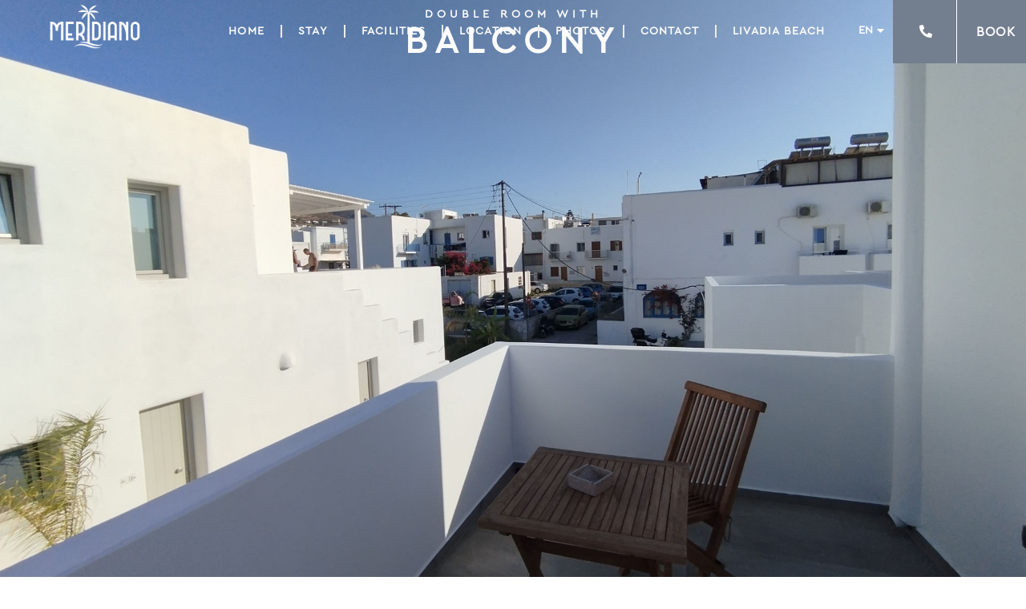

--- FILE ---
content_type: text/html; charset=UTF-8
request_url: https://www.meridianoparos.gr/accommodation/b-double-room-with-balcony/
body_size: 19101
content:
<!doctype html>
<html lang="en-GB">
<head>
	<meta charset="UTF-8">
	<meta name="viewport" content="width=device-width, initial-scale=1">
	<link rel="profile" href="https://gmpg.org/xfn/11">
	<meta name='robots' content='index, follow, max-image-preview:large, max-snippet:-1, max-video-preview:-1' />
<link rel="alternate" href="https://www.meridianoparos.gr/accommodation/b-double-room-with-balcony/" hreflang="en" />
<link rel="alternate" href="https://www.meridianoparos.gr/el/%ce%b4%ce%b9%ce%b1%ce%bc%ce%bf%ce%bd%ce%ae/b11-%ce%b4%ce%af%ce%ba%ce%bb%ce%b9%ce%bd%ce%bf-%ce%bc%ce%b5-%ce%bc%cf%80%ce%b1%ce%bb%ce%ba%cf%8c%ce%bd%ce%b9/" hreflang="el" />

	<!-- This site is optimized with the Yoast SEO plugin v22.3 - https://yoast.com/wordpress/plugins/seo/ -->
	<title>B Double Room with Balcony - Meridiano Paros</title>
	<link rel="canonical" href="https://www.meridianoparos.gr/accommodation/b-double-room-with-balcony/" />
	<meta property="og:locale" content="en_GB" />
	<meta property="og:locale:alternate" content="el_GR" />
	<meta property="og:type" content="article" />
	<meta property="og:title" content="B Double Room with Balcony - Meridiano Paros" />
	<meta property="og:description" content="Double room with balcony double room with balcony 2 guests 16 sq.m. 1 double 2 guests 16 sq.m. 1 double A GATE TO THE NORTH AEGEAN OVERVIEW First floor room, with street view and a double bed. Includes kitchenette, coffee maker, private bathroom, AC. BOOK NOW PHOTO GALLERY Air conditioning Balcony Free WiFi Desk Refrigerator Kitchenette Kitchenware Dining table [&hellip;]" />
	<meta property="og:url" content="https://www.meridianoparos.gr/accommodation/b-double-room-with-balcony/" />
	<meta property="og:site_name" content="Meridiano Paros" />
	<meta property="article:modified_time" content="2025-02-06T16:14:52+00:00" />
	<meta property="og:image" content="https://www.meridianoparos.gr/wp-content/uploads/2024/02/1-19-1024x1024.jpg" />
	<meta name="twitter:card" content="summary_large_image" />
	<meta name="twitter:label1" content="Estimated reading time" />
	<meta name="twitter:data1" content="4 minutes" />
	<script type="application/ld+json" class="yoast-schema-graph">{"@context":"https://schema.org","@graph":[{"@type":"WebPage","@id":"https://www.meridianoparos.gr/accommodation/b-double-room-with-balcony/","url":"https://www.meridianoparos.gr/accommodation/b-double-room-with-balcony/","name":"B Double Room with Balcony - Meridiano Paros","isPartOf":{"@id":"https://www.meridianoparos.gr/#website"},"primaryImageOfPage":{"@id":"https://www.meridianoparos.gr/accommodation/b-double-room-with-balcony/#primaryimage"},"image":{"@id":"https://www.meridianoparos.gr/accommodation/b-double-room-with-balcony/#primaryimage"},"thumbnailUrl":"https://www.meridianoparos.gr/wp-content/uploads/2024/02/1-19-1024x1024.jpg","datePublished":"2024-02-24T11:50:01+00:00","dateModified":"2025-02-06T16:14:52+00:00","breadcrumb":{"@id":"https://www.meridianoparos.gr/accommodation/b-double-room-with-balcony/#breadcrumb"},"inLanguage":"en-GB","potentialAction":[{"@type":"ReadAction","target":["https://www.meridianoparos.gr/accommodation/b-double-room-with-balcony/"]}]},{"@type":"ImageObject","inLanguage":"en-GB","@id":"https://www.meridianoparos.gr/accommodation/b-double-room-with-balcony/#primaryimage","url":"https://www.meridianoparos.gr/wp-content/uploads/2024/02/1-19.jpg","contentUrl":"https://www.meridianoparos.gr/wp-content/uploads/2024/02/1-19.jpg","width":1440,"height":1440,"caption":"Parikia Hotels"},{"@type":"BreadcrumbList","@id":"https://www.meridianoparos.gr/accommodation/b-double-room-with-balcony/#breadcrumb","itemListElement":[{"@type":"ListItem","position":1,"name":"Home","item":"https://www.meridianoparos.gr/"},{"@type":"ListItem","position":2,"name":"Accommodation","item":"https://www.meridianoparos.gr/accommodation/"},{"@type":"ListItem","position":3,"name":"B Double Room with Balcony"}]},{"@type":"WebSite","@id":"https://www.meridianoparos.gr/#website","url":"https://www.meridianoparos.gr/","name":"Meridiano Paros","description":"","potentialAction":[{"@type":"SearchAction","target":{"@type":"EntryPoint","urlTemplate":"https://www.meridianoparos.gr/?s={search_term_string}"},"query-input":"required name=search_term_string"}],"inLanguage":"en-GB"}]}</script>
	<!-- / Yoast SEO plugin. -->


<link rel='dns-prefetch' href='//www.googletagmanager.com' />
<link rel="alternate" type="application/rss+xml" title="Meridiano Paros &raquo; Feed" href="https://www.meridianoparos.gr/feed/" />
<link rel="alternate" type="application/rss+xml" title="Meridiano Paros &raquo; Comments Feed" href="https://www.meridianoparos.gr/comments/feed/" />
<link rel="alternate" title="oEmbed (JSON)" type="application/json+oembed" href="https://www.meridianoparos.gr/wp-json/oembed/1.0/embed?url=https%3A%2F%2Fwww.meridianoparos.gr%2Faccommodation%2Fb-double-room-with-balcony%2F" />
<link rel="alternate" title="oEmbed (XML)" type="text/xml+oembed" href="https://www.meridianoparos.gr/wp-json/oembed/1.0/embed?url=https%3A%2F%2Fwww.meridianoparos.gr%2Faccommodation%2Fb-double-room-with-balcony%2F&#038;format=xml" />
<style id='wp-img-auto-sizes-contain-inline-css'>
img:is([sizes=auto i],[sizes^="auto," i]){contain-intrinsic-size:3000px 1500px}
/*# sourceURL=wp-img-auto-sizes-contain-inline-css */
</style>
<style id='wp-emoji-styles-inline-css'>

	img.wp-smiley, img.emoji {
		display: inline !important;
		border: none !important;
		box-shadow: none !important;
		height: 1em !important;
		width: 1em !important;
		margin: 0 0.07em !important;
		vertical-align: -0.1em !important;
		background: none !important;
		padding: 0 !important;
	}
/*# sourceURL=wp-emoji-styles-inline-css */
</style>
<link rel='stylesheet' id='wp-block-library-css' href='https://www.meridianoparos.gr/wp-includes/css/dist/block-library/style.min.css?ver=6.9' media='all' />
<style id='global-styles-inline-css'>
:root{--wp--preset--aspect-ratio--square: 1;--wp--preset--aspect-ratio--4-3: 4/3;--wp--preset--aspect-ratio--3-4: 3/4;--wp--preset--aspect-ratio--3-2: 3/2;--wp--preset--aspect-ratio--2-3: 2/3;--wp--preset--aspect-ratio--16-9: 16/9;--wp--preset--aspect-ratio--9-16: 9/16;--wp--preset--color--black: #000000;--wp--preset--color--cyan-bluish-gray: #abb8c3;--wp--preset--color--white: #ffffff;--wp--preset--color--pale-pink: #f78da7;--wp--preset--color--vivid-red: #cf2e2e;--wp--preset--color--luminous-vivid-orange: #ff6900;--wp--preset--color--luminous-vivid-amber: #fcb900;--wp--preset--color--light-green-cyan: #7bdcb5;--wp--preset--color--vivid-green-cyan: #00d084;--wp--preset--color--pale-cyan-blue: #8ed1fc;--wp--preset--color--vivid-cyan-blue: #0693e3;--wp--preset--color--vivid-purple: #9b51e0;--wp--preset--gradient--vivid-cyan-blue-to-vivid-purple: linear-gradient(135deg,rgb(6,147,227) 0%,rgb(155,81,224) 100%);--wp--preset--gradient--light-green-cyan-to-vivid-green-cyan: linear-gradient(135deg,rgb(122,220,180) 0%,rgb(0,208,130) 100%);--wp--preset--gradient--luminous-vivid-amber-to-luminous-vivid-orange: linear-gradient(135deg,rgb(252,185,0) 0%,rgb(255,105,0) 100%);--wp--preset--gradient--luminous-vivid-orange-to-vivid-red: linear-gradient(135deg,rgb(255,105,0) 0%,rgb(207,46,46) 100%);--wp--preset--gradient--very-light-gray-to-cyan-bluish-gray: linear-gradient(135deg,rgb(238,238,238) 0%,rgb(169,184,195) 100%);--wp--preset--gradient--cool-to-warm-spectrum: linear-gradient(135deg,rgb(74,234,220) 0%,rgb(151,120,209) 20%,rgb(207,42,186) 40%,rgb(238,44,130) 60%,rgb(251,105,98) 80%,rgb(254,248,76) 100%);--wp--preset--gradient--blush-light-purple: linear-gradient(135deg,rgb(255,206,236) 0%,rgb(152,150,240) 100%);--wp--preset--gradient--blush-bordeaux: linear-gradient(135deg,rgb(254,205,165) 0%,rgb(254,45,45) 50%,rgb(107,0,62) 100%);--wp--preset--gradient--luminous-dusk: linear-gradient(135deg,rgb(255,203,112) 0%,rgb(199,81,192) 50%,rgb(65,88,208) 100%);--wp--preset--gradient--pale-ocean: linear-gradient(135deg,rgb(255,245,203) 0%,rgb(182,227,212) 50%,rgb(51,167,181) 100%);--wp--preset--gradient--electric-grass: linear-gradient(135deg,rgb(202,248,128) 0%,rgb(113,206,126) 100%);--wp--preset--gradient--midnight: linear-gradient(135deg,rgb(2,3,129) 0%,rgb(40,116,252) 100%);--wp--preset--font-size--small: 13px;--wp--preset--font-size--medium: 20px;--wp--preset--font-size--large: 36px;--wp--preset--font-size--x-large: 42px;--wp--preset--spacing--20: 0.44rem;--wp--preset--spacing--30: 0.67rem;--wp--preset--spacing--40: 1rem;--wp--preset--spacing--50: 1.5rem;--wp--preset--spacing--60: 2.25rem;--wp--preset--spacing--70: 3.38rem;--wp--preset--spacing--80: 5.06rem;--wp--preset--shadow--natural: 6px 6px 9px rgba(0, 0, 0, 0.2);--wp--preset--shadow--deep: 12px 12px 50px rgba(0, 0, 0, 0.4);--wp--preset--shadow--sharp: 6px 6px 0px rgba(0, 0, 0, 0.2);--wp--preset--shadow--outlined: 6px 6px 0px -3px rgb(255, 255, 255), 6px 6px rgb(0, 0, 0);--wp--preset--shadow--crisp: 6px 6px 0px rgb(0, 0, 0);}:where(.is-layout-flex){gap: 0.5em;}:where(.is-layout-grid){gap: 0.5em;}body .is-layout-flex{display: flex;}.is-layout-flex{flex-wrap: wrap;align-items: center;}.is-layout-flex > :is(*, div){margin: 0;}body .is-layout-grid{display: grid;}.is-layout-grid > :is(*, div){margin: 0;}:where(.wp-block-columns.is-layout-flex){gap: 2em;}:where(.wp-block-columns.is-layout-grid){gap: 2em;}:where(.wp-block-post-template.is-layout-flex){gap: 1.25em;}:where(.wp-block-post-template.is-layout-grid){gap: 1.25em;}.has-black-color{color: var(--wp--preset--color--black) !important;}.has-cyan-bluish-gray-color{color: var(--wp--preset--color--cyan-bluish-gray) !important;}.has-white-color{color: var(--wp--preset--color--white) !important;}.has-pale-pink-color{color: var(--wp--preset--color--pale-pink) !important;}.has-vivid-red-color{color: var(--wp--preset--color--vivid-red) !important;}.has-luminous-vivid-orange-color{color: var(--wp--preset--color--luminous-vivid-orange) !important;}.has-luminous-vivid-amber-color{color: var(--wp--preset--color--luminous-vivid-amber) !important;}.has-light-green-cyan-color{color: var(--wp--preset--color--light-green-cyan) !important;}.has-vivid-green-cyan-color{color: var(--wp--preset--color--vivid-green-cyan) !important;}.has-pale-cyan-blue-color{color: var(--wp--preset--color--pale-cyan-blue) !important;}.has-vivid-cyan-blue-color{color: var(--wp--preset--color--vivid-cyan-blue) !important;}.has-vivid-purple-color{color: var(--wp--preset--color--vivid-purple) !important;}.has-black-background-color{background-color: var(--wp--preset--color--black) !important;}.has-cyan-bluish-gray-background-color{background-color: var(--wp--preset--color--cyan-bluish-gray) !important;}.has-white-background-color{background-color: var(--wp--preset--color--white) !important;}.has-pale-pink-background-color{background-color: var(--wp--preset--color--pale-pink) !important;}.has-vivid-red-background-color{background-color: var(--wp--preset--color--vivid-red) !important;}.has-luminous-vivid-orange-background-color{background-color: var(--wp--preset--color--luminous-vivid-orange) !important;}.has-luminous-vivid-amber-background-color{background-color: var(--wp--preset--color--luminous-vivid-amber) !important;}.has-light-green-cyan-background-color{background-color: var(--wp--preset--color--light-green-cyan) !important;}.has-vivid-green-cyan-background-color{background-color: var(--wp--preset--color--vivid-green-cyan) !important;}.has-pale-cyan-blue-background-color{background-color: var(--wp--preset--color--pale-cyan-blue) !important;}.has-vivid-cyan-blue-background-color{background-color: var(--wp--preset--color--vivid-cyan-blue) !important;}.has-vivid-purple-background-color{background-color: var(--wp--preset--color--vivid-purple) !important;}.has-black-border-color{border-color: var(--wp--preset--color--black) !important;}.has-cyan-bluish-gray-border-color{border-color: var(--wp--preset--color--cyan-bluish-gray) !important;}.has-white-border-color{border-color: var(--wp--preset--color--white) !important;}.has-pale-pink-border-color{border-color: var(--wp--preset--color--pale-pink) !important;}.has-vivid-red-border-color{border-color: var(--wp--preset--color--vivid-red) !important;}.has-luminous-vivid-orange-border-color{border-color: var(--wp--preset--color--luminous-vivid-orange) !important;}.has-luminous-vivid-amber-border-color{border-color: var(--wp--preset--color--luminous-vivid-amber) !important;}.has-light-green-cyan-border-color{border-color: var(--wp--preset--color--light-green-cyan) !important;}.has-vivid-green-cyan-border-color{border-color: var(--wp--preset--color--vivid-green-cyan) !important;}.has-pale-cyan-blue-border-color{border-color: var(--wp--preset--color--pale-cyan-blue) !important;}.has-vivid-cyan-blue-border-color{border-color: var(--wp--preset--color--vivid-cyan-blue) !important;}.has-vivid-purple-border-color{border-color: var(--wp--preset--color--vivid-purple) !important;}.has-vivid-cyan-blue-to-vivid-purple-gradient-background{background: var(--wp--preset--gradient--vivid-cyan-blue-to-vivid-purple) !important;}.has-light-green-cyan-to-vivid-green-cyan-gradient-background{background: var(--wp--preset--gradient--light-green-cyan-to-vivid-green-cyan) !important;}.has-luminous-vivid-amber-to-luminous-vivid-orange-gradient-background{background: var(--wp--preset--gradient--luminous-vivid-amber-to-luminous-vivid-orange) !important;}.has-luminous-vivid-orange-to-vivid-red-gradient-background{background: var(--wp--preset--gradient--luminous-vivid-orange-to-vivid-red) !important;}.has-very-light-gray-to-cyan-bluish-gray-gradient-background{background: var(--wp--preset--gradient--very-light-gray-to-cyan-bluish-gray) !important;}.has-cool-to-warm-spectrum-gradient-background{background: var(--wp--preset--gradient--cool-to-warm-spectrum) !important;}.has-blush-light-purple-gradient-background{background: var(--wp--preset--gradient--blush-light-purple) !important;}.has-blush-bordeaux-gradient-background{background: var(--wp--preset--gradient--blush-bordeaux) !important;}.has-luminous-dusk-gradient-background{background: var(--wp--preset--gradient--luminous-dusk) !important;}.has-pale-ocean-gradient-background{background: var(--wp--preset--gradient--pale-ocean) !important;}.has-electric-grass-gradient-background{background: var(--wp--preset--gradient--electric-grass) !important;}.has-midnight-gradient-background{background: var(--wp--preset--gradient--midnight) !important;}.has-small-font-size{font-size: var(--wp--preset--font-size--small) !important;}.has-medium-font-size{font-size: var(--wp--preset--font-size--medium) !important;}.has-large-font-size{font-size: var(--wp--preset--font-size--large) !important;}.has-x-large-font-size{font-size: var(--wp--preset--font-size--x-large) !important;}
/*# sourceURL=global-styles-inline-css */
</style>

<style id='classic-theme-styles-inline-css'>
/*! This file is auto-generated */
.wp-block-button__link{color:#fff;background-color:#32373c;border-radius:9999px;box-shadow:none;text-decoration:none;padding:calc(.667em + 2px) calc(1.333em + 2px);font-size:1.125em}.wp-block-file__button{background:#32373c;color:#fff;text-decoration:none}
/*# sourceURL=/wp-includes/css/classic-themes.min.css */
</style>
<link rel='stylesheet' id='contact-form-7-css' href='https://www.meridianoparos.gr/wp-content/plugins/contact-form-7/includes/css/styles.css?ver=5.8.2' media='all' />
<link rel='stylesheet' id='hello-elementor-css' href='https://www.meridianoparos.gr/wp-content/themes/hello-elementor/style.min.css?ver=2.9.0' media='all' />
<link rel='stylesheet' id='hello-elementor-theme-style-css' href='https://www.meridianoparos.gr/wp-content/themes/hello-elementor/theme.min.css?ver=2.9.0' media='all' />
<link rel='stylesheet' id='elementor-frontend-css' href='https://www.meridianoparos.gr/wp-content/plugins/elementor/assets/css/frontend-lite.min.css?ver=3.17.3' media='all' />
<link rel='stylesheet' id='elementor-post-6-css' href='https://www.meridianoparos.gr/wp-content/uploads/elementor/css/post-6.css?ver=1738844363' media='all' />
<link rel='stylesheet' id='elementor-icons-css' href='https://www.meridianoparos.gr/wp-content/plugins/elementor/assets/lib/eicons/css/elementor-icons.min.css?ver=5.23.0' media='all' />
<link rel='stylesheet' id='swiper-css' href='https://www.meridianoparos.gr/wp-content/plugins/elementor/assets/lib/swiper/v8/css/swiper.min.css?ver=8.4.5' media='all' />
<link rel='stylesheet' id='elementor-pro-css' href='https://www.meridianoparos.gr/wp-content/plugins/elementor-pro/assets/css/frontend-lite.min.css?ver=3.17.1' media='all' />
<link rel='stylesheet' id='ooohboi-steroids-styles-css' href='https://www.meridianoparos.gr/wp-content/plugins/ooohboi-steroids-for-elementor/assets/css/main.css?ver=2.1.626082023' media='all' />
<link rel='stylesheet' id='elementor-global-css' href='https://www.meridianoparos.gr/wp-content/uploads/elementor/css/global.css?ver=1708632225' media='all' />
<link rel='stylesheet' id='elementor-post-9216-css' href='https://www.meridianoparos.gr/wp-content/uploads/elementor/css/post-9216.css?ver=1738883321' media='all' />
<link rel='stylesheet' id='elementor-post-9-css' href='https://www.meridianoparos.gr/wp-content/uploads/elementor/css/post-9.css?ver=1738862727' media='all' />
<link rel='stylesheet' id='elementor-post-6866-css' href='https://www.meridianoparos.gr/wp-content/uploads/elementor/css/post-6866.css?ver=1738863531' media='all' />
<link rel='stylesheet' id='google-fonts-1-css' href='https://fonts.googleapis.com/css?family=Roboto%3A100%2C100italic%2C200%2C200italic%2C300%2C300italic%2C400%2C400italic%2C500%2C500italic%2C600%2C600italic%2C700%2C700italic%2C800%2C800italic%2C900%2C900italic%7CRoboto+Slab%3A100%2C100italic%2C200%2C200italic%2C300%2C300italic%2C400%2C400italic%2C500%2C500italic%2C600%2C600italic%2C700%2C700italic%2C800%2C800italic%2C900%2C900italic&#038;display=swap&#038;ver=6.9' media='all' />
<link rel='stylesheet' id='elementor-icons-shared-0-css' href='https://www.meridianoparos.gr/wp-content/plugins/elementor/assets/lib/font-awesome/css/fontawesome.min.css?ver=5.15.3' media='all' />
<link rel='stylesheet' id='elementor-icons-fa-solid-css' href='https://www.meridianoparos.gr/wp-content/plugins/elementor/assets/lib/font-awesome/css/solid.min.css?ver=5.15.3' media='all' />
<link rel='stylesheet' id='elementor-icons-fa-brands-css' href='https://www.meridianoparos.gr/wp-content/plugins/elementor/assets/lib/font-awesome/css/brands.min.css?ver=5.15.3' media='all' />
<link rel="preconnect" href="https://fonts.gstatic.com/" crossorigin><script src="https://www.meridianoparos.gr/wp-includes/js/jquery/jquery.min.js?ver=3.7.1" id="jquery-core-js"></script>
<script src="https://www.meridianoparos.gr/wp-includes/js/jquery/jquery-migrate.min.js?ver=3.4.1" id="jquery-migrate-js"></script>

<!-- Google Analytics snippet added by Site Kit -->
<script src="https://www.googletagmanager.com/gtag/js?id=GT-NGBD7TZC" id="google_gtagjs-js" async></script>
<script id="google_gtagjs-js-after">
window.dataLayer = window.dataLayer || [];function gtag(){dataLayer.push(arguments);}
gtag('set', 'linker', {"domains":["www.meridianoparos.gr"]} );
gtag("js", new Date());
gtag("set", "developer_id.dZTNiMT", true);
gtag("config", "GT-NGBD7TZC");
//# sourceURL=google_gtagjs-js-after
</script>

<!-- End Google Analytics snippet added by Site Kit -->
<link rel="https://api.w.org/" href="https://www.meridianoparos.gr/wp-json/" /><link rel="alternate" title="JSON" type="application/json" href="https://www.meridianoparos.gr/wp-json/wp/v2/pages/9216" /><link rel="EditURI" type="application/rsd+xml" title="RSD" href="https://www.meridianoparos.gr/xmlrpc.php?rsd" />
<meta name="generator" content="WordPress 6.9" />
<link rel='shortlink' href='https://www.meridianoparos.gr/?p=9216' />
<!-- start Simple Custom CSS and JS -->
<style>
.cn-text-container
{
  margin: 0 0 6px;
  font-family: cera r;
	font-weight: 900;
}
#cookie-notice .cn-button:not(.cn-button-custom) {
font-family: cera r;
	font-weight: 900;
border-radius: 0px;
}</style>
<!-- end Simple Custom CSS and JS -->
<!-- start Simple Custom CSS and JS -->
<style>
.elementor-2 .elementor-element.elementor-element-ce0a161 .uc_classic_carousel_placeholder img {
  border-radius: 0px;
  height: 60vh;
  object-fit: cover;
  display: none;
}
.dialog-close-button i {
 
  padding-block: 10px;
  padding-inline: 10px;
}</style>
<!-- end Simple Custom CSS and JS -->
<!-- start Simple Custom CSS and JS -->
<style>
.site-footer {
	display: none;
}</style>
<!-- end Simple Custom CSS and JS -->
<meta name="generator" content="Site Kit by Google 1.123.1" /><meta name="generator" content="Elementor 3.17.3; features: e_dom_optimization, e_optimized_assets_loading, e_optimized_css_loading, additional_custom_breakpoints; settings: css_print_method-external, google_font-enabled, font_display-swap">
<link rel="icon" href="https://www.meridianoparos.gr/wp-content/uploads/2023/09/cropped-logo-3-32x32.png" sizes="32x32" />
<link rel="icon" href="https://www.meridianoparos.gr/wp-content/uploads/2023/09/cropped-logo-3-192x192.png" sizes="192x192" />
<link rel="apple-touch-icon" href="https://www.meridianoparos.gr/wp-content/uploads/2023/09/cropped-logo-3-180x180.png" />
<meta name="msapplication-TileImage" content="https://www.meridianoparos.gr/wp-content/uploads/2023/09/cropped-logo-3-270x270.png" />
<link rel='stylesheet' id='cpel-language-switcher-css' href='https://www.meridianoparos.gr/wp-content/plugins/connect-polylang-elementor/assets/css/language-switcher.min.css?ver=2.4.3' media='all' />
<link rel='stylesheet' id='elementor-post-1586-css' href='https://www.meridianoparos.gr/wp-content/uploads/elementor/css/post-1586.css?ver=1738872807' media='all' />
<link rel='stylesheet' id='e-animations-css' href='https://www.meridianoparos.gr/wp-content/plugins/elementor/assets/lib/animations/animations.min.css?ver=3.17.3' media='all' />
</head>
<body class="wp-singular page-template page-template-elementor_header_footer page page-id-9216 page-child parent-pageid-8598 wp-theme-hello-elementor elementor-default elementor-template-full-width elementor-kit-6 elementor-page elementor-page-9216">

<script>
	;(function(){
    let chck_if_gsap_loaded = setInterval(function(){
			const eleBuilder = document.querySelector('body').classList.contains("elementor-editor-active");
       if(window.gsap && window.ScrollTrigger && !eleBuilder){
            gsap.registerPlugin(ScrollTrigger);
            text_reveal();
            clearInterval(chck_if_gsap_loaded);
        }
    }, 500);

function text_reveal(){

// Text Reveal Heading

const textWidget = '.text-reveal h2';

gsap.set(textWidget, {y: '100%', ease: 'power.out' });

const tl = gsap.timeline({scrollTrigger: {
      trigger: '.start-reveal',
      start: 'top center',
	  end: 'bottom center',
	  toggleActions:'restart none restart none'
    	} });

tl.to(textWidget, {y: '0%', ease: 'power.out', duration:0.5});


}})();

</script>
<script src="https://cdnjs.cloudflare.com/ajax/libs/gsap/3.9.0/gsap.min.js"></script>
<script src="https://cdnjs.cloudflare.com/ajax/libs/gsap/3.9.0/ScrollTrigger.min.js"></script>

<a class="skip-link screen-reader-text" href="#content">Skip to content</a>

		<div data-elementor-type="header" data-elementor-id="9" class="elementor elementor-9 elementor-location-header" data-elementor-post-type="elementor_library">
								<section class="elementor-section elementor-top-section elementor-element elementor-element-bc39ad9 elementor-section-content-middle elementor-section-height-min-height elementor-section-items-top elementor-section-stretched elementor-section-full_width .sticky-menu-items elementor-hidden-tablet elementor-hidden-mobile elementor-section-height-default" data-id="bc39ad9" data-element_type="section" data-settings="{&quot;background_background&quot;:&quot;classic&quot;,&quot;sticky&quot;:&quot;top&quot;,&quot;sticky_effects_offset&quot;:250,&quot;stretch_section&quot;:&quot;section-stretched&quot;,&quot;_ob_glider_is_slider&quot;:&quot;no&quot;,&quot;sticky_on&quot;:[&quot;desktop&quot;,&quot;tablet&quot;,&quot;mobile&quot;],&quot;sticky_offset&quot;:0}">
						<div class="elementor-container elementor-column-gap-no">
					<div class="elementor-column elementor-col-25 elementor-top-column elementor-element elementor-element-d80ef7b" data-id="d80ef7b" data-element_type="column" data-settings="{&quot;_ob_column_hoveranimator&quot;:&quot;no&quot;,&quot;_ob_column_has_pseudo&quot;:&quot;no&quot;}">
			<div class="elementor-widget-wrap elementor-element-populated">
								<div class="elementor-element elementor-element-4c4d223 l-logo ob-has-background-overlay elementor-widget elementor-widget-image" data-id="4c4d223" data-element_type="widget" data-settings="{&quot;_ob_photomorph_use&quot;:&quot;no&quot;,&quot;_ob_widget_stalker_use&quot;:&quot;no&quot;,&quot;_ob_poopart_use&quot;:&quot;yes&quot;,&quot;_ob_shadough_use&quot;:&quot;no&quot;,&quot;_ob_allow_hoveranimator&quot;:&quot;no&quot;}" data-widget_type="image.default">
				<div class="elementor-widget-container">
			<style>/*! elementor - v3.17.0 - 08-11-2023 */
.elementor-widget-image{text-align:center}.elementor-widget-image a{display:inline-block}.elementor-widget-image a img[src$=".svg"]{width:48px}.elementor-widget-image img{vertical-align:middle;display:inline-block}</style>													<a href="https://www.meridianoparos.gr/">
							<img width="1472" height="589" src="https://www.meridianoparos.gr/wp-content/uploads/2023/09/logo-white.png" class="attachment-full size-full wp-image-9707" alt="" srcset="https://www.meridianoparos.gr/wp-content/uploads/2023/09/logo-white.png 1472w, https://www.meridianoparos.gr/wp-content/uploads/2023/09/logo-white-300x120.png 300w, https://www.meridianoparos.gr/wp-content/uploads/2023/09/logo-white-1024x410.png 1024w, https://www.meridianoparos.gr/wp-content/uploads/2023/09/logo-white-768x307.png 768w" sizes="(max-width: 1472px) 100vw, 1472px" />								</a>
															</div>
				</div>
				<div class="elementor-element elementor-element-00f7803 d-logo ob-has-background-overlay elementor-widget elementor-widget-image" data-id="00f7803" data-element_type="widget" data-settings="{&quot;_ob_photomorph_use&quot;:&quot;no&quot;,&quot;_ob_widget_stalker_use&quot;:&quot;no&quot;,&quot;_ob_poopart_use&quot;:&quot;yes&quot;,&quot;_ob_shadough_use&quot;:&quot;no&quot;,&quot;_ob_allow_hoveranimator&quot;:&quot;no&quot;}" data-widget_type="image.default">
				<div class="elementor-widget-container">
																<a href="https://www.meridianoparos.gr/">
							<img width="1472" height="589" src="https://www.meridianoparos.gr/wp-content/uploads/2023/09/logo-3.png" class="attachment-full size-full wp-image-9705" alt="" srcset="https://www.meridianoparos.gr/wp-content/uploads/2023/09/logo-3.png 1472w, https://www.meridianoparos.gr/wp-content/uploads/2023/09/logo-3-300x120.png 300w, https://www.meridianoparos.gr/wp-content/uploads/2023/09/logo-3-1024x410.png 1024w, https://www.meridianoparos.gr/wp-content/uploads/2023/09/logo-3-768x307.png 768w" sizes="(max-width: 1472px) 100vw, 1472px" />								</a>
															</div>
				</div>
					</div>
		</div>
				<div class="elementor-column elementor-col-25 elementor-top-column elementor-element elementor-element-73225dc" data-id="73225dc" data-element_type="column" data-settings="{&quot;_ob_column_hoveranimator&quot;:&quot;no&quot;,&quot;_ob_column_has_pseudo&quot;:&quot;no&quot;}">
			<div class="elementor-widget-wrap elementor-element-populated">
								<div class="elementor-element elementor-element-e9c68ba elementor-nav-menu__align-center elementor-widget__width-auto sticky-menu-items elementor-nav-menu--dropdown-tablet elementor-nav-menu__text-align-aside elementor-nav-menu--toggle elementor-nav-menu--burger ob-has-background-overlay elementor-widget elementor-widget-nav-menu" data-id="e9c68ba" data-element_type="widget" data-settings="{&quot;layout&quot;:&quot;horizontal&quot;,&quot;submenu_icon&quot;:{&quot;value&quot;:&quot;&lt;i class=\&quot;fas fa-caret-down\&quot;&gt;&lt;\/i&gt;&quot;,&quot;library&quot;:&quot;fa-solid&quot;},&quot;toggle&quot;:&quot;burger&quot;,&quot;_ob_widget_stalker_use&quot;:&quot;no&quot;,&quot;_ob_poopart_use&quot;:&quot;yes&quot;,&quot;_ob_shadough_use&quot;:&quot;no&quot;,&quot;_ob_allow_hoveranimator&quot;:&quot;no&quot;}" data-widget_type="nav-menu.default">
				<div class="elementor-widget-container">
			<link rel="stylesheet" href="https://www.meridianoparos.gr/wp-content/plugins/elementor-pro/assets/css/widget-nav-menu.min.css">			<nav class="elementor-nav-menu--main elementor-nav-menu__container elementor-nav-menu--layout-horizontal e--pointer-underline e--animation-grow">
				<ul id="menu-1-e9c68ba" class="elementor-nav-menu"><li class="menu-item menu-item-type-post_type menu-item-object-page menu-item-home menu-item-33"><a href="https://www.meridianoparos.gr/" class="elementor-item">HOME</a></li>
<li class="menu-item menu-item-type-post_type menu-item-object-page current-page-ancestor menu-item-9608"><a href="https://www.meridianoparos.gr/accommodation/" class="elementor-item">STAY</a></li>
<li class="menu-item menu-item-type-post_type menu-item-object-page menu-item-8483"><a href="https://www.meridianoparos.gr/facilities/" class="elementor-item">FACILITIES</a></li>
<li class="menu-item menu-item-type-post_type menu-item-object-page menu-item-8428"><a href="https://www.meridianoparos.gr/location/" class="elementor-item">LOCATION</a></li>
<li class="menu-item menu-item-type-post_type menu-item-object-page menu-item-30"><a href="https://www.meridianoparos.gr/photo-gallery/" class="elementor-item">PHOTOS</a></li>
<li class="menu-item menu-item-type-post_type menu-item-object-page menu-item-29"><a href="https://www.meridianoparos.gr/contact/" class="elementor-item">CONTACT</a></li>
<li class="menu-item menu-item-type-post_type menu-item-object-page menu-item-9607"><a href="https://www.meridianoparos.gr/livadia-beach/" class="elementor-item">LIVADIA BEACH</a></li>
</ul>			</nav>
					<div class="elementor-menu-toggle" role="button" tabindex="0" aria-label="Menu Toggle" aria-expanded="false">
			<i aria-hidden="true" role="presentation" class="elementor-menu-toggle__icon--open eicon-menu-bar"></i><i aria-hidden="true" role="presentation" class="elementor-menu-toggle__icon--close eicon-close"></i>			<span class="elementor-screen-only">Menu</span>
		</div>
					<nav class="elementor-nav-menu--dropdown elementor-nav-menu__container" aria-hidden="true">
				<ul id="menu-2-e9c68ba" class="elementor-nav-menu"><li class="menu-item menu-item-type-post_type menu-item-object-page menu-item-home menu-item-33"><a href="https://www.meridianoparos.gr/" class="elementor-item" tabindex="-1">HOME</a></li>
<li class="menu-item menu-item-type-post_type menu-item-object-page current-page-ancestor menu-item-9608"><a href="https://www.meridianoparos.gr/accommodation/" class="elementor-item" tabindex="-1">STAY</a></li>
<li class="menu-item menu-item-type-post_type menu-item-object-page menu-item-8483"><a href="https://www.meridianoparos.gr/facilities/" class="elementor-item" tabindex="-1">FACILITIES</a></li>
<li class="menu-item menu-item-type-post_type menu-item-object-page menu-item-8428"><a href="https://www.meridianoparos.gr/location/" class="elementor-item" tabindex="-1">LOCATION</a></li>
<li class="menu-item menu-item-type-post_type menu-item-object-page menu-item-30"><a href="https://www.meridianoparos.gr/photo-gallery/" class="elementor-item" tabindex="-1">PHOTOS</a></li>
<li class="menu-item menu-item-type-post_type menu-item-object-page menu-item-29"><a href="https://www.meridianoparos.gr/contact/" class="elementor-item" tabindex="-1">CONTACT</a></li>
<li class="menu-item menu-item-type-post_type menu-item-object-page menu-item-9607"><a href="https://www.meridianoparos.gr/livadia-beach/" class="elementor-item" tabindex="-1">LIVADIA BEACH</a></li>
</ul>			</nav>
				</div>
				</div>
					</div>
		</div>
				<div class="elementor-column elementor-col-25 elementor-top-column elementor-element elementor-element-03f8693" data-id="03f8693" data-element_type="column" data-settings="{&quot;background_background&quot;:&quot;classic&quot;,&quot;_ob_column_hoveranimator&quot;:&quot;no&quot;,&quot;_ob_column_has_pseudo&quot;:&quot;no&quot;}">
			<div class="elementor-widget-wrap elementor-element-populated">
								<div style="--langs:1" class="elementor-element elementor-element-51d1e37 cpel-switcher--align-center sticky-ls cpel-switcher--layout-dropdown cpel-switcher--drop-on-hover elementor-widget__width-initial cpel-switcher--drop-to-down ob-has-background-overlay elementor-widget elementor-widget-polylang-language-switcher" data-id="51d1e37" data-element_type="widget" data-settings="{&quot;_ob_widget_stalker_use&quot;:&quot;no&quot;,&quot;_ob_poopart_use&quot;:&quot;yes&quot;,&quot;_ob_shadough_use&quot;:&quot;no&quot;,&quot;_ob_allow_hoveranimator&quot;:&quot;no&quot;}" data-widget_type="polylang-language-switcher.default">
				<div class="elementor-widget-container">
			<nav class="cpel-switcher__nav"><div class="cpel-switcher__toggle cpel-switcher__lang" onclick="this.classList.toggle('cpel-switcher__toggle--on')"><a lang="en-GB" hreflang="en-GB" href="https://www.meridianoparos.gr/accommodation/b-double-room-with-balcony/"><span class="cpel-switcher__code">EN</span><i class="cpel-switcher__icon fas fa-caret-down" aria-hidden="true"></i></a></div><ul class="cpel-switcher__list"><li class="cpel-switcher__lang"><a lang="el" hreflang="el" href="https://www.meridianoparos.gr/el/%ce%b4%ce%b9%ce%b1%ce%bc%ce%bf%ce%bd%ce%ae/b11-%ce%b4%ce%af%ce%ba%ce%bb%ce%b9%ce%bd%ce%bf-%ce%bc%ce%b5-%ce%bc%cf%80%ce%b1%ce%bb%ce%ba%cf%8c%ce%bd%ce%b9/"><span class="cpel-switcher__code">EL</span></a></li></ul></nav>		</div>
				</div>
					</div>
		</div>
				<div class="elementor-column elementor-col-25 elementor-top-column elementor-element elementor-element-18e5889" data-id="18e5889" data-element_type="column" data-settings="{&quot;_ob_column_hoveranimator&quot;:&quot;no&quot;,&quot;_ob_column_has_pseudo&quot;:&quot;no&quot;}">
			<div class="elementor-widget-wrap elementor-element-populated">
								<section class="elementor-section elementor-inner-section elementor-element elementor-element-27a07ed elementor-section-content-middle elementor-section-boxed elementor-section-height-default elementor-section-height-default" data-id="27a07ed" data-element_type="section" data-settings="{&quot;sticky&quot;:&quot;top&quot;,&quot;sticky_effects_offset&quot;:50,&quot;_ob_glider_is_slider&quot;:&quot;no&quot;,&quot;sticky_on&quot;:[&quot;desktop&quot;,&quot;tablet&quot;,&quot;mobile&quot;],&quot;sticky_offset&quot;:0}">
						<div class="elementor-container elementor-column-gap-no">
					<div class="elementor-column elementor-col-50 elementor-inner-column elementor-element elementor-element-6f0f04a elementor-element-6f0f04a" data-id="6f0f04a" data-element_type="column" data-settings="{&quot;background_background&quot;:&quot;classic&quot;,&quot;_ob_column_hoveranimator&quot;:&quot;no&quot;,&quot;_ob_column_has_pseudo&quot;:&quot;no&quot;}" link="tel:00306986680161">
			<div class="elementor-widget-wrap elementor-element-populated">
								<div class="elementor-element elementor-element-50462e3 elementor-align-center elementor-widget__width-initial ob-has-background-overlay elementor-widget elementor-widget-button" data-id="50462e3" data-element_type="widget" data-settings="{&quot;_ob_butterbutton_use_it&quot;:&quot;no&quot;,&quot;_ob_widget_stalker_use&quot;:&quot;no&quot;,&quot;_ob_poopart_use&quot;:&quot;yes&quot;,&quot;_ob_shadough_use&quot;:&quot;no&quot;,&quot;_ob_allow_hoveranimator&quot;:&quot;no&quot;}" data-widget_type="button.default">
				<div class="elementor-widget-container">
					<div class="elementor-button-wrapper">
			<a class="elementor-button elementor-button-link elementor-size-md" href="tel:00306986680161">
						<span class="elementor-button-content-wrapper">
						<span class="elementor-button-icon elementor-align-icon-right">
				<i aria-hidden="true" class="fas fa-phone-alt"></i>			</span>
						<span class="elementor-button-text"></span>
		</span>
					</a>
		</div>
				</div>
				</div>
					</div>
		</div>
				<div class="elementor-column elementor-col-50 elementor-inner-column elementor-element elementor-element-d4ab65d" data-id="d4ab65d" data-element_type="column" data-settings="{&quot;background_background&quot;:&quot;classic&quot;,&quot;_ob_column_has_pseudo&quot;:&quot;no&quot;}" link="https://meridianoparos.reserve-online.net/">
			<div class="elementor-widget-wrap elementor-element-populated">
								<div class="elementor-element elementor-element-c741ac8 elementor-align-left elementor-widget__width-initial book ob-has-background-overlay elementor-widget elementor-widget-button" data-id="c741ac8" data-element_type="widget" data-settings="{&quot;_animation&quot;:&quot;none&quot;,&quot;_ob_butterbutton_use_it&quot;:&quot;no&quot;,&quot;_ob_widget_stalker_use&quot;:&quot;no&quot;,&quot;_ob_poopart_use&quot;:&quot;yes&quot;,&quot;_ob_shadough_use&quot;:&quot;no&quot;,&quot;_ob_allow_hoveranimator&quot;:&quot;no&quot;}" data-widget_type="button.default">
				<div class="elementor-widget-container">
					<div class="elementor-button-wrapper">
			<a class="elementor-button elementor-button-link elementor-size-md" href="https://meridianoparos.reserve-online.net/" target="_blank">
						<span class="elementor-button-content-wrapper">
						<span class="elementor-button-text">BOOK</span>
		</span>
					</a>
		</div>
				</div>
				</div>
				<div class="elementor-element elementor-element-ee082bb ob-has-background-overlay elementor-widget elementor-widget-html" data-id="ee082bb" data-element_type="widget" data-settings="{&quot;_ob_widget_stalker_use&quot;:&quot;no&quot;,&quot;_ob_poopart_use&quot;:&quot;yes&quot;,&quot;_ob_shadough_use&quot;:&quot;no&quot;,&quot;_ob_allow_hoveranimator&quot;:&quot;no&quot;}" data-widget_type="html.default">
				<div class="elementor-widget-container">
			<script src="https://code.jquery.com/jquery-3.6.0.min.js"></script>
<script>
var $ = jQuery
$(document).ready(function(){
    
$('.elementor-section[link], .elementor-column[link] > .elementor-widget-wrap, .e-con[link], .e-container[link]').on('click', function(){
    
    var $this = $(this).hasClass('elementor-widget-wrap') ? $(this).parent() : $(this),
    link = $this.attr('link'),
    newtab = $this.attr('newtab'),
    openIn = typeof newtab !== 'undefined' && newtab !== false ? '_blank' : '_self'
    
    window.open(link, openIn)
})
})
</script>
<style>
.elementor-section[link], .elementor-column[link] > .elementor-widget-wrap, .e-con[link], .e-container[link] {
    cursor: pointer;
}
</style>		</div>
				</div>
					</div>
		</div>
							</div>
		</section>
					</div>
		</div>
							</div>
		</section>
				<section class="elementor-section elementor-top-section elementor-element elementor-element-551654c elementor-section-content-middle elementor-section-stretched elementor-section-full_width .sticky-menu-items elementor-hidden-desktop elementor-hidden-tablet elementor-hidden-mobile elementor-section-height-default elementor-section-height-default" data-id="551654c" data-element_type="section" data-settings="{&quot;background_background&quot;:&quot;classic&quot;,&quot;stretch_section&quot;:&quot;section-stretched&quot;,&quot;_ob_glider_is_slider&quot;:&quot;no&quot;}">
						<div class="elementor-container elementor-column-gap-no">
					<div class="elementor-column elementor-col-25 elementor-top-column elementor-element elementor-element-ff1d2d7" data-id="ff1d2d7" data-element_type="column" data-settings="{&quot;background_background&quot;:&quot;classic&quot;,&quot;_ob_column_hoveranimator&quot;:&quot;no&quot;,&quot;_ob_column_has_pseudo&quot;:&quot;no&quot;}">
			<div class="elementor-widget-wrap elementor-element-populated">
								<div class="elementor-element elementor-element-ecf4dbf elementor-widget-mobile__width-inherit ob-has-background-overlay elementor-widget elementor-widget-image" data-id="ecf4dbf" data-element_type="widget" data-settings="{&quot;_ob_photomorph_use&quot;:&quot;no&quot;,&quot;_ob_widget_stalker_use&quot;:&quot;no&quot;,&quot;_ob_poopart_use&quot;:&quot;yes&quot;,&quot;_ob_shadough_use&quot;:&quot;no&quot;,&quot;_ob_allow_hoveranimator&quot;:&quot;no&quot;}" data-widget_type="image.default">
				<div class="elementor-widget-container">
																<a href="#elementor-action%3Aaction%3Dpopup%3Aopen%26settings%3DeyJpZCI6IjE1ODYiLCJ0b2dnbGUiOmZhbHNlfQ%3D%3D">
							<img width="800" height="800" src="https://www.meridianoparos.gr/wp-content/uploads/2023/09/menu-4-fill-svgrepo-com-1024x1024.png" class="attachment-large size-large wp-image-1595" alt="" srcset="https://www.meridianoparos.gr/wp-content/uploads/2023/09/menu-4-fill-svgrepo-com-1024x1024.png 1024w, https://www.meridianoparos.gr/wp-content/uploads/2023/09/menu-4-fill-svgrepo-com-300x300.png 300w, https://www.meridianoparos.gr/wp-content/uploads/2023/09/menu-4-fill-svgrepo-com-150x150.png 150w, https://www.meridianoparos.gr/wp-content/uploads/2023/09/menu-4-fill-svgrepo-com-768x768.png 768w, https://www.meridianoparos.gr/wp-content/uploads/2023/09/menu-4-fill-svgrepo-com-1536x1536.png 1536w, https://www.meridianoparos.gr/wp-content/uploads/2023/09/menu-4-fill-svgrepo-com-2048x2048.png 2048w" sizes="(max-width: 800px) 100vw, 800px" />								</a>
															</div>
				</div>
					</div>
		</div>
				<div class="elementor-column elementor-col-25 elementor-top-column elementor-element elementor-element-8ab2c1f" data-id="8ab2c1f" data-element_type="column" data-settings="{&quot;background_background&quot;:&quot;classic&quot;,&quot;_ob_column_hoveranimator&quot;:&quot;no&quot;,&quot;_ob_column_has_pseudo&quot;:&quot;no&quot;}">
			<div class="elementor-widget-wrap elementor-element-populated">
								<div class="elementor-element elementor-element-7535057 elementor-mobile-align-center elementor-widget-mobile__width-inherit ob-has-background-overlay elementor-widget elementor-widget-button" data-id="7535057" data-element_type="widget" data-settings="{&quot;_ob_butterbutton_use_it&quot;:&quot;no&quot;,&quot;_ob_widget_stalker_use&quot;:&quot;no&quot;,&quot;_ob_poopart_use&quot;:&quot;yes&quot;,&quot;_ob_shadough_use&quot;:&quot;no&quot;,&quot;_ob_allow_hoveranimator&quot;:&quot;no&quot;}" data-widget_type="button.default">
				<div class="elementor-widget-container">
					<div class="elementor-button-wrapper">
			<a class="elementor-button elementor-button-link elementor-size-sm" href="tel:00306985972168">
						<span class="elementor-button-content-wrapper">
						<span class="elementor-button-icon elementor-align-icon-left">
				<i aria-hidden="true" class="fas fa-phone-alt"></i>			</span>
						<span class="elementor-button-text"></span>
		</span>
					</a>
		</div>
				</div>
				</div>
					</div>
		</div>
				<div class="elementor-column elementor-col-25 elementor-top-column elementor-element elementor-element-d23ff35" data-id="d23ff35" data-element_type="column" data-settings="{&quot;_ob_column_hoveranimator&quot;:&quot;no&quot;,&quot;_ob_column_has_pseudo&quot;:&quot;no&quot;}">
			<div class="elementor-widget-wrap elementor-element-populated">
								<div class="elementor-element elementor-element-71446fe elementor-widget-mobile__width-auto ob-has-background-overlay elementor-widget elementor-widget-image" data-id="71446fe" data-element_type="widget" data-settings="{&quot;_ob_photomorph_use&quot;:&quot;no&quot;,&quot;_ob_widget_stalker_use&quot;:&quot;no&quot;,&quot;_ob_poopart_use&quot;:&quot;yes&quot;,&quot;_ob_shadough_use&quot;:&quot;no&quot;,&quot;_ob_allow_hoveranimator&quot;:&quot;no&quot;}" data-widget_type="image.default">
				<div class="elementor-widget-container">
															<img width="1000" height="229" src="https://www.meridianoparos.gr/wp-content/uploads/2023/09/onar_1_white.png" class="attachment-full size-full wp-image-366" alt="" srcset="https://www.meridianoparos.gr/wp-content/uploads/2023/09/onar_1_white.png 1000w, https://www.meridianoparos.gr/wp-content/uploads/2023/09/onar_1_white-300x69.png 300w, https://www.meridianoparos.gr/wp-content/uploads/2023/09/onar_1_white-768x176.png 768w" sizes="(max-width: 1000px) 100vw, 1000px" />															</div>
				</div>
					</div>
		</div>
				<div class="elementor-column elementor-col-25 elementor-top-column elementor-element elementor-element-ec0de69" data-id="ec0de69" data-element_type="column" data-settings="{&quot;background_background&quot;:&quot;classic&quot;,&quot;_ob_column_hoveranimator&quot;:&quot;no&quot;,&quot;_ob_column_has_pseudo&quot;:&quot;no&quot;}">
			<div class="elementor-widget-wrap elementor-element-populated">
								<div class="elementor-element elementor-element-2ac5029 elementor-widget-mobile__width-auto ob-has-background-overlay elementor-widget elementor-widget-button" data-id="2ac5029" data-element_type="widget" data-settings="{&quot;_ob_butterbutton_use_it&quot;:&quot;no&quot;,&quot;_ob_widget_stalker_use&quot;:&quot;no&quot;,&quot;_ob_poopart_use&quot;:&quot;yes&quot;,&quot;_ob_shadough_use&quot;:&quot;no&quot;,&quot;_ob_allow_hoveranimator&quot;:&quot;no&quot;}" data-widget_type="button.default">
				<div class="elementor-widget-container">
					<div class="elementor-button-wrapper">
			<a class="elementor-button elementor-button-link elementor-size-sm" href="https://newstyle.hotelbranding.gr/contact/">
						<span class="elementor-button-content-wrapper">
						<span class="elementor-button-text">BOOK</span>
		</span>
					</a>
		</div>
				</div>
				</div>
					</div>
		</div>
							</div>
		</section>
				<section class="elementor-section elementor-top-section elementor-element elementor-element-b596bf0 elementor-section-content-middle elementor-section-stretched elementor-section-full_width elementor-hidden-desktop elementor-hidden-mobile elementor-section-height-default elementor-section-height-default" data-id="b596bf0" data-element_type="section" data-settings="{&quot;background_background&quot;:&quot;classic&quot;,&quot;stretch_section&quot;:&quot;section-stretched&quot;,&quot;_ob_glider_is_slider&quot;:&quot;no&quot;}">
						<div class="elementor-container elementor-column-gap-no">
					<div class="elementor-column elementor-col-25 elementor-top-column elementor-element elementor-element-c2a535f" data-id="c2a535f" data-element_type="column" data-settings="{&quot;background_background&quot;:&quot;classic&quot;,&quot;_ob_column_hoveranimator&quot;:&quot;no&quot;,&quot;_ob_column_has_pseudo&quot;:&quot;no&quot;}">
			<div class="elementor-widget-wrap elementor-element-populated">
								<div class="elementor-element elementor-element-6db2a23 elementor-widget-mobile__width-inherit ob-has-background-overlay elementor-widget elementor-widget-image" data-id="6db2a23" data-element_type="widget" data-settings="{&quot;_ob_photomorph_use&quot;:&quot;no&quot;,&quot;_ob_widget_stalker_use&quot;:&quot;no&quot;,&quot;_ob_poopart_use&quot;:&quot;yes&quot;,&quot;_ob_shadough_use&quot;:&quot;no&quot;,&quot;_ob_allow_hoveranimator&quot;:&quot;no&quot;}" data-widget_type="image.default">
				<div class="elementor-widget-container">
																<a href="#elementor-action%3Aaction%3Dpopup%3Aopen%26settings%3DeyJpZCI6IjE1ODYiLCJ0b2dnbGUiOmZhbHNlfQ%3D%3D">
							<img width="800" height="800" src="https://www.meridianoparos.gr/wp-content/uploads/2023/09/menu-4-fill-svgrepo-com-1024x1024.png" class="attachment-large size-large wp-image-1595" alt="" srcset="https://www.meridianoparos.gr/wp-content/uploads/2023/09/menu-4-fill-svgrepo-com-1024x1024.png 1024w, https://www.meridianoparos.gr/wp-content/uploads/2023/09/menu-4-fill-svgrepo-com-300x300.png 300w, https://www.meridianoparos.gr/wp-content/uploads/2023/09/menu-4-fill-svgrepo-com-150x150.png 150w, https://www.meridianoparos.gr/wp-content/uploads/2023/09/menu-4-fill-svgrepo-com-768x768.png 768w, https://www.meridianoparos.gr/wp-content/uploads/2023/09/menu-4-fill-svgrepo-com-1536x1536.png 1536w, https://www.meridianoparos.gr/wp-content/uploads/2023/09/menu-4-fill-svgrepo-com-2048x2048.png 2048w" sizes="(max-width: 800px) 100vw, 800px" />								</a>
															</div>
				</div>
					</div>
		</div>
				<div class="elementor-column elementor-col-25 elementor-top-column elementor-element elementor-element-ac59480" data-id="ac59480" data-element_type="column" data-settings="{&quot;background_background&quot;:&quot;classic&quot;,&quot;_ob_column_hoveranimator&quot;:&quot;no&quot;,&quot;_ob_column_has_pseudo&quot;:&quot;no&quot;}">
			<div class="elementor-widget-wrap elementor-element-populated">
								<div class="elementor-element elementor-element-06dfc38 elementor-mobile-align-center elementor-widget-mobile__width-inherit ob-has-background-overlay elementor-widget elementor-widget-button" data-id="06dfc38" data-element_type="widget" data-settings="{&quot;_ob_butterbutton_use_it&quot;:&quot;no&quot;,&quot;_ob_widget_stalker_use&quot;:&quot;no&quot;,&quot;_ob_poopart_use&quot;:&quot;yes&quot;,&quot;_ob_shadough_use&quot;:&quot;no&quot;,&quot;_ob_allow_hoveranimator&quot;:&quot;no&quot;}" data-widget_type="button.default">
				<div class="elementor-widget-container">
					<div class="elementor-button-wrapper">
			<a class="elementor-button elementor-button-link elementor-size-sm" href="tel:00306986680161">
						<span class="elementor-button-content-wrapper">
						<span class="elementor-button-icon elementor-align-icon-left">
				<i aria-hidden="true" class="fas fa-phone-alt"></i>			</span>
						<span class="elementor-button-text"></span>
		</span>
					</a>
		</div>
				</div>
				</div>
					</div>
		</div>
				<div class="elementor-column elementor-col-25 elementor-top-column elementor-element elementor-element-28db550" data-id="28db550" data-element_type="column" data-settings="{&quot;_ob_column_hoveranimator&quot;:&quot;no&quot;,&quot;_ob_column_has_pseudo&quot;:&quot;no&quot;}">
			<div class="elementor-widget-wrap elementor-element-populated">
								<div class="elementor-element elementor-element-bd76892 elementor-widget-mobile__width-auto l-logo ob-has-background-overlay elementor-widget elementor-widget-image" data-id="bd76892" data-element_type="widget" data-settings="{&quot;_ob_photomorph_use&quot;:&quot;no&quot;,&quot;_ob_widget_stalker_use&quot;:&quot;no&quot;,&quot;_ob_poopart_use&quot;:&quot;yes&quot;,&quot;_ob_shadough_use&quot;:&quot;no&quot;,&quot;_ob_allow_hoveranimator&quot;:&quot;no&quot;}" data-widget_type="image.default">
				<div class="elementor-widget-container">
																<a href="https://www.meridianoparos.gr/">
							<img width="1472" height="589" src="https://www.meridianoparos.gr/wp-content/uploads/2023/09/logo-white.png" class="attachment-full size-full wp-image-9707" alt="" srcset="https://www.meridianoparos.gr/wp-content/uploads/2023/09/logo-white.png 1472w, https://www.meridianoparos.gr/wp-content/uploads/2023/09/logo-white-300x120.png 300w, https://www.meridianoparos.gr/wp-content/uploads/2023/09/logo-white-1024x410.png 1024w, https://www.meridianoparos.gr/wp-content/uploads/2023/09/logo-white-768x307.png 768w" sizes="(max-width: 1472px) 100vw, 1472px" />								</a>
															</div>
				</div>
				<div class="elementor-element elementor-element-e456269 elementor-widget-mobile__width-auto d-logo ob-has-background-overlay elementor-widget elementor-widget-image" data-id="e456269" data-element_type="widget" data-settings="{&quot;_ob_photomorph_use&quot;:&quot;no&quot;,&quot;_ob_widget_stalker_use&quot;:&quot;no&quot;,&quot;_ob_poopart_use&quot;:&quot;yes&quot;,&quot;_ob_shadough_use&quot;:&quot;no&quot;,&quot;_ob_allow_hoveranimator&quot;:&quot;no&quot;}" data-widget_type="image.default">
				<div class="elementor-widget-container">
																<a href="https://www.meridianoparos.gr/">
							<img src="https://newstyle.hotelbranding.gr/wp-content/uploads/2023/09/black.png" title="" alt="" loading="lazy" />								</a>
															</div>
				</div>
					</div>
		</div>
				<div class="ob-is-hoveranimator elementor-column elementor-col-25 elementor-top-column elementor-element elementor-element-a675f26" data-id="a675f26" data-element_type="column" data-settings="{&quot;background_background&quot;:&quot;classic&quot;,&quot;_ob_column_hoveranimator&quot;:&quot;yes&quot;,&quot;_ob_column_has_pseudo&quot;:&quot;no&quot;}">
			<div class="elementor-widget-wrap elementor-element-populated">
								<div class="elementor-element elementor-element-6b875ee elementor-widget-mobile__width-inherit elementor-align-center ob-has-background-overlay elementor-widget elementor-widget-button" data-id="6b875ee" data-element_type="widget" data-settings="{&quot;_ob_butterbutton_use_it&quot;:&quot;no&quot;,&quot;_ob_widget_stalker_use&quot;:&quot;no&quot;,&quot;_ob_poopart_use&quot;:&quot;yes&quot;,&quot;_ob_shadough_use&quot;:&quot;no&quot;,&quot;_ob_allow_hoveranimator&quot;:&quot;no&quot;}" data-widget_type="button.default">
				<div class="elementor-widget-container">
					<div class="elementor-button-wrapper">
			<a class="elementor-button elementor-button-link elementor-size-sm" href="https://meridianoparos.reserve-online.net/" target="_blank">
						<span class="elementor-button-content-wrapper">
						<span class="elementor-button-text">BOOK</span>
		</span>
					</a>
		</div>
				</div>
				</div>
					</div>
		</div>
							</div>
		</section>
				<section class="elementor-section elementor-top-section elementor-element elementor-element-b8a5fb0 elementor-section-content-middle elementor-section-stretched elementor-section-full_width .sticky-menu-items elementor-hidden-desktop elementor-hidden-tablet elementor-section-height-default elementor-section-height-default" data-id="b8a5fb0" data-element_type="section" data-settings="{&quot;background_background&quot;:&quot;classic&quot;,&quot;sticky&quot;:&quot;top&quot;,&quot;sticky_effects_offset&quot;:250,&quot;stretch_section&quot;:&quot;section-stretched&quot;,&quot;_ob_glider_is_slider&quot;:&quot;no&quot;,&quot;sticky_on&quot;:[&quot;desktop&quot;,&quot;tablet&quot;,&quot;mobile&quot;],&quot;sticky_offset&quot;:0}">
						<div class="elementor-container elementor-column-gap-no">
					<div class="elementor-column elementor-col-25 elementor-top-column elementor-element elementor-element-27a5671" data-id="27a5671" data-element_type="column" data-settings="{&quot;background_background&quot;:&quot;classic&quot;,&quot;_ob_column_hoveranimator&quot;:&quot;no&quot;,&quot;_ob_column_has_pseudo&quot;:&quot;no&quot;}">
			<div class="elementor-widget-wrap elementor-element-populated">
								<div class="elementor-element elementor-element-00dba73 elementor-widget-mobile__width-inherit ob-has-background-overlay elementor-widget elementor-widget-image" data-id="00dba73" data-element_type="widget" data-settings="{&quot;_ob_photomorph_use&quot;:&quot;no&quot;,&quot;_ob_widget_stalker_use&quot;:&quot;no&quot;,&quot;_ob_poopart_use&quot;:&quot;yes&quot;,&quot;_ob_shadough_use&quot;:&quot;no&quot;,&quot;_ob_allow_hoveranimator&quot;:&quot;no&quot;}" data-widget_type="image.default">
				<div class="elementor-widget-container">
																<a href="#elementor-action%3Aaction%3Dpopup%3Aopen%26settings%3DeyJpZCI6IjE1ODYiLCJ0b2dnbGUiOmZhbHNlfQ%3D%3D">
							<img width="800" height="800" src="https://www.meridianoparos.gr/wp-content/uploads/2023/09/menu-4-fill-svgrepo-com-1024x1024.png" class="attachment-large size-large wp-image-1595" alt="" srcset="https://www.meridianoparos.gr/wp-content/uploads/2023/09/menu-4-fill-svgrepo-com-1024x1024.png 1024w, https://www.meridianoparos.gr/wp-content/uploads/2023/09/menu-4-fill-svgrepo-com-300x300.png 300w, https://www.meridianoparos.gr/wp-content/uploads/2023/09/menu-4-fill-svgrepo-com-150x150.png 150w, https://www.meridianoparos.gr/wp-content/uploads/2023/09/menu-4-fill-svgrepo-com-768x768.png 768w, https://www.meridianoparos.gr/wp-content/uploads/2023/09/menu-4-fill-svgrepo-com-1536x1536.png 1536w, https://www.meridianoparos.gr/wp-content/uploads/2023/09/menu-4-fill-svgrepo-com-2048x2048.png 2048w" sizes="(max-width: 800px) 100vw, 800px" />								</a>
															</div>
				</div>
					</div>
		</div>
				<div class="elementor-column elementor-col-25 elementor-top-column elementor-element elementor-element-cf9e4bd" data-id="cf9e4bd" data-element_type="column" data-settings="{&quot;background_background&quot;:&quot;classic&quot;,&quot;_ob_column_hoveranimator&quot;:&quot;no&quot;,&quot;_ob_column_has_pseudo&quot;:&quot;no&quot;}">
			<div class="elementor-widget-wrap elementor-element-populated">
								<div class="elementor-element elementor-element-549e713 elementor-mobile-align-center elementor-widget-mobile__width-inherit ob-has-background-overlay elementor-widget elementor-widget-button" data-id="549e713" data-element_type="widget" data-settings="{&quot;_ob_butterbutton_use_it&quot;:&quot;no&quot;,&quot;_ob_widget_stalker_use&quot;:&quot;no&quot;,&quot;_ob_poopart_use&quot;:&quot;yes&quot;,&quot;_ob_shadough_use&quot;:&quot;no&quot;,&quot;_ob_allow_hoveranimator&quot;:&quot;no&quot;}" data-widget_type="button.default">
				<div class="elementor-widget-container">
					<div class="elementor-button-wrapper">
			<a class="elementor-button elementor-button-link elementor-size-sm" href="tel:00306986680161">
						<span class="elementor-button-content-wrapper">
						<span class="elementor-button-icon elementor-align-icon-left">
				<i aria-hidden="true" class="fas fa-phone-alt"></i>			</span>
						<span class="elementor-button-text"></span>
		</span>
					</a>
		</div>
				</div>
				</div>
					</div>
		</div>
				<div class="elementor-column elementor-col-25 elementor-top-column elementor-element elementor-element-5e6a078" data-id="5e6a078" data-element_type="column" data-settings="{&quot;_ob_column_hoveranimator&quot;:&quot;no&quot;,&quot;_ob_column_has_pseudo&quot;:&quot;no&quot;}">
			<div class="elementor-widget-wrap elementor-element-populated">
								<div class="elementor-element elementor-element-da988da elementor-widget-mobile__width-auto l-logo ob-has-background-overlay elementor-widget elementor-widget-image" data-id="da988da" data-element_type="widget" data-settings="{&quot;_ob_photomorph_use&quot;:&quot;no&quot;,&quot;_ob_widget_stalker_use&quot;:&quot;no&quot;,&quot;_ob_poopart_use&quot;:&quot;yes&quot;,&quot;_ob_shadough_use&quot;:&quot;no&quot;,&quot;_ob_allow_hoveranimator&quot;:&quot;no&quot;}" data-widget_type="image.default">
				<div class="elementor-widget-container">
																<a href="https://www.meridianoparos.gr/">
							<img width="1472" height="589" src="https://www.meridianoparos.gr/wp-content/uploads/2023/09/logo-white.png" class="attachment-full size-full wp-image-9707" alt="" srcset="https://www.meridianoparos.gr/wp-content/uploads/2023/09/logo-white.png 1472w, https://www.meridianoparos.gr/wp-content/uploads/2023/09/logo-white-300x120.png 300w, https://www.meridianoparos.gr/wp-content/uploads/2023/09/logo-white-1024x410.png 1024w, https://www.meridianoparos.gr/wp-content/uploads/2023/09/logo-white-768x307.png 768w" sizes="(max-width: 1472px) 100vw, 1472px" />								</a>
															</div>
				</div>
				<div class="elementor-element elementor-element-912a8e2 elementor-widget-mobile__width-auto d-logo ob-has-background-overlay elementor-widget elementor-widget-image" data-id="912a8e2" data-element_type="widget" data-settings="{&quot;_ob_photomorph_use&quot;:&quot;no&quot;,&quot;_ob_widget_stalker_use&quot;:&quot;no&quot;,&quot;_ob_poopart_use&quot;:&quot;yes&quot;,&quot;_ob_shadough_use&quot;:&quot;no&quot;,&quot;_ob_allow_hoveranimator&quot;:&quot;no&quot;}" data-widget_type="image.default">
				<div class="elementor-widget-container">
																<a href="https://www.meridianoparos.gr/">
							<img width="1472" height="589" src="https://www.meridianoparos.gr/wp-content/uploads/2023/09/logo-3.png" class="attachment-full size-full wp-image-9705" alt="" srcset="https://www.meridianoparos.gr/wp-content/uploads/2023/09/logo-3.png 1472w, https://www.meridianoparos.gr/wp-content/uploads/2023/09/logo-3-300x120.png 300w, https://www.meridianoparos.gr/wp-content/uploads/2023/09/logo-3-1024x410.png 1024w, https://www.meridianoparos.gr/wp-content/uploads/2023/09/logo-3-768x307.png 768w" sizes="(max-width: 1472px) 100vw, 1472px" />								</a>
															</div>
				</div>
					</div>
		</div>
				<div class="ob-is-hoveranimator elementor-column elementor-col-25 elementor-top-column elementor-element elementor-element-4b3f520" data-id="4b3f520" data-element_type="column" data-settings="{&quot;background_background&quot;:&quot;classic&quot;,&quot;_ob_column_hoveranimator&quot;:&quot;yes&quot;,&quot;_ob_column_has_pseudo&quot;:&quot;no&quot;}">
			<div class="elementor-widget-wrap elementor-element-populated">
								<div class="elementor-element elementor-element-285565e elementor-widget-mobile__width-inherit elementor-align-center ob-has-background-overlay elementor-widget elementor-widget-button" data-id="285565e" data-element_type="widget" data-settings="{&quot;_ob_butterbutton_use_it&quot;:&quot;no&quot;,&quot;_ob_widget_stalker_use&quot;:&quot;no&quot;,&quot;_ob_poopart_use&quot;:&quot;yes&quot;,&quot;_ob_shadough_use&quot;:&quot;no&quot;,&quot;_ob_allow_hoveranimator&quot;:&quot;no&quot;}" data-widget_type="button.default">
				<div class="elementor-widget-container">
					<div class="elementor-button-wrapper">
			<a class="elementor-button elementor-button-link elementor-size-sm" href="https://meridianoparos.reserve-online.net/" target="_blank">
						<span class="elementor-button-content-wrapper">
						<span class="elementor-button-text">BOOK</span>
		</span>
					</a>
		</div>
				</div>
				</div>
					</div>
		</div>
							</div>
		</section>
						</div>
				<div data-elementor-type="wp-page" data-elementor-id="9216" class="elementor elementor-9216" data-elementor-post-type="page">
							<div class="elementor-element elementor-element-f044e52 e-con-full e-flex elementor-invisible e-con e-parent" data-id="f044e52" data-element_type="container" data-settings="{&quot;content_width&quot;:&quot;full&quot;,&quot;animation&quot;:&quot;fadeIn&quot;,&quot;container_type&quot;:&quot;flex&quot;,&quot;_ob_use_container_extras&quot;:&quot;no&quot;,&quot;_ob_column_hoveranimator&quot;:&quot;no&quot;,&quot;_ob_glider_is_slider&quot;:&quot;no&quot;,&quot;_ob_column_has_pseudo&quot;:&quot;no&quot;}" data-core-v316-plus="true">
		<div class="elementor-element elementor-element-92610ef e-con-full e-flex e-con e-child" data-id="92610ef" data-element_type="container" data-settings="{&quot;content_width&quot;:&quot;full&quot;,&quot;background_background&quot;:&quot;classic&quot;,&quot;container_type&quot;:&quot;flex&quot;,&quot;_ob_use_container_extras&quot;:&quot;no&quot;,&quot;_ob_column_hoveranimator&quot;:&quot;no&quot;,&quot;_ob_glider_is_slider&quot;:&quot;no&quot;,&quot;_ob_column_has_pseudo&quot;:&quot;no&quot;}">
		<div class="elementor-element elementor-element-6244aa0 e-flex e-con-boxed e-con e-child" data-id="6244aa0" data-element_type="container" data-settings="{&quot;container_type&quot;:&quot;flex&quot;,&quot;content_width&quot;:&quot;boxed&quot;,&quot;_ob_use_container_extras&quot;:&quot;no&quot;,&quot;_ob_column_hoveranimator&quot;:&quot;no&quot;,&quot;_ob_glider_is_slider&quot;:&quot;no&quot;,&quot;_ob_column_has_pseudo&quot;:&quot;no&quot;}">
					<div class="e-con-inner">
				<div class="elementor-element elementor-element-cd837c7 ob-harakiri-inherit ob-has-background-overlay elementor-widget elementor-widget-heading" data-id="cd837c7" data-element_type="widget" data-settings="{&quot;_ob_use_harakiri&quot;:&quot;yes&quot;,&quot;_ob_harakiri_writing_mode&quot;:&quot;inherit&quot;,&quot;_ob_harakiri_text_clip&quot;:&quot;none&quot;,&quot;_ob_widget_stalker_use&quot;:&quot;no&quot;,&quot;_ob_poopart_use&quot;:&quot;yes&quot;,&quot;_ob_shadough_use&quot;:&quot;no&quot;,&quot;_ob_allow_hoveranimator&quot;:&quot;no&quot;}" data-widget_type="heading.default">
				<div class="elementor-widget-container">
			<style>/*! elementor - v3.17.0 - 08-11-2023 */
.elementor-heading-title{padding:0;margin:0;line-height:1}.elementor-widget-heading .elementor-heading-title[class*=elementor-size-]>a{color:inherit;font-size:inherit;line-height:inherit}.elementor-widget-heading .elementor-heading-title.elementor-size-small{font-size:15px}.elementor-widget-heading .elementor-heading-title.elementor-size-medium{font-size:19px}.elementor-widget-heading .elementor-heading-title.elementor-size-large{font-size:29px}.elementor-widget-heading .elementor-heading-title.elementor-size-xl{font-size:39px}.elementor-widget-heading .elementor-heading-title.elementor-size-xxl{font-size:59px}</style><h2 class="elementor-heading-title elementor-size-default">Double room with</h2>		</div>
				</div>
				<div class="elementor-element elementor-element-ef33d48 ob-harakiri-inherit ob-has-background-overlay elementor-widget elementor-widget-heading" data-id="ef33d48" data-element_type="widget" data-settings="{&quot;_ob_use_harakiri&quot;:&quot;yes&quot;,&quot;_ob_harakiri_writing_mode&quot;:&quot;inherit&quot;,&quot;_ob_harakiri_text_clip&quot;:&quot;none&quot;,&quot;_ob_widget_stalker_use&quot;:&quot;no&quot;,&quot;_ob_poopart_use&quot;:&quot;yes&quot;,&quot;_ob_shadough_use&quot;:&quot;no&quot;,&quot;_ob_allow_hoveranimator&quot;:&quot;no&quot;}" data-widget_type="heading.default">
				<div class="elementor-widget-container">
			<h2 class="elementor-heading-title elementor-size-default">balcony</h2>		</div>
				</div>
					</div>
				</div>
				</div>
				</div>
				<section class="elementor-section elementor-top-section elementor-element elementor-element-b97dac0 start-reveal elementor-section-boxed elementor-section-height-default elementor-section-height-default" data-id="b97dac0" data-element_type="section" data-settings="{&quot;background_background&quot;:&quot;classic&quot;,&quot;_ob_glider_is_slider&quot;:&quot;no&quot;}">
							<div class="elementor-background-overlay"></div>
							<div class="elementor-container elementor-column-gap-no">
					<div class="elementor-column elementor-col-50 elementor-top-column elementor-element elementor-element-91008ef" data-id="91008ef" data-element_type="column" data-settings="{&quot;_ob_column_hoveranimator&quot;:&quot;no&quot;,&quot;_ob_column_has_pseudo&quot;:&quot;no&quot;}">
			<div class="elementor-widget-wrap elementor-element-populated">
								<div class="elementor-element elementor-element-d6366ff ob-harakiri-inherit elementor-invisible ob-has-background-overlay elementor-widget elementor-widget-heading" data-id="d6366ff" data-element_type="widget" data-settings="{&quot;_animation&quot;:&quot;fadeIn&quot;,&quot;_ob_use_harakiri&quot;:&quot;yes&quot;,&quot;_ob_harakiri_writing_mode&quot;:&quot;inherit&quot;,&quot;_ob_harakiri_text_clip&quot;:&quot;none&quot;,&quot;_ob_widget_stalker_use&quot;:&quot;no&quot;,&quot;_ob_poopart_use&quot;:&quot;yes&quot;,&quot;_ob_shadough_use&quot;:&quot;no&quot;,&quot;_ob_allow_hoveranimator&quot;:&quot;no&quot;}" data-widget_type="heading.default">
				<div class="elementor-widget-container">
			<h2 class="elementor-heading-title elementor-size-default">double room with balcony</h2>		</div>
				</div>
				<div class="elementor-element elementor-element-706af86 elementor-icon-list--layout-inline elementor-tablet-align-center text_reveal elementor-hidden-mobile elementor-list-item-link-full_width elementor-invisible ob-has-background-overlay elementor-widget elementor-widget-icon-list" data-id="706af86" data-element_type="widget" data-settings="{&quot;_animation&quot;:&quot;fadeIn&quot;,&quot;_ob_widget_stalker_use&quot;:&quot;no&quot;,&quot;_ob_poopart_use&quot;:&quot;yes&quot;,&quot;_ob_shadough_use&quot;:&quot;no&quot;,&quot;_ob_allow_hoveranimator&quot;:&quot;no&quot;}" data-widget_type="icon-list.default">
				<div class="elementor-widget-container">
			<link rel="stylesheet" href="https://www.meridianoparos.gr/wp-content/plugins/elementor/assets/css/widget-icon-list.min.css">		<ul class="elementor-icon-list-items elementor-inline-items">
							<li class="elementor-icon-list-item elementor-inline-item">
										<span class="elementor-icon-list-text">2 guests</span>
									</li>
								<li class="elementor-icon-list-item elementor-inline-item">
										<span class="elementor-icon-list-text">16 sq.m.</span>
									</li>
								<li class="elementor-icon-list-item elementor-inline-item">
										<span class="elementor-icon-list-text"> 1 double</span>
									</li>
						</ul>
				</div>
				</div>
				<div class="elementor-element elementor-element-92ce906 elementor-tablet-align-center text_reveal elementor-hidden-desktop elementor-hidden-tablet elementor-icon-list--layout-traditional elementor-list-item-link-full_width elementor-invisible ob-has-background-overlay elementor-widget elementor-widget-icon-list" data-id="92ce906" data-element_type="widget" data-settings="{&quot;_animation&quot;:&quot;fadeIn&quot;,&quot;_ob_widget_stalker_use&quot;:&quot;no&quot;,&quot;_ob_poopart_use&quot;:&quot;yes&quot;,&quot;_ob_shadough_use&quot;:&quot;no&quot;,&quot;_ob_allow_hoveranimator&quot;:&quot;no&quot;}" data-widget_type="icon-list.default">
				<div class="elementor-widget-container">
					<ul class="elementor-icon-list-items">
							<li class="elementor-icon-list-item">
										<span class="elementor-icon-list-text">2 guests</span>
									</li>
								<li class="elementor-icon-list-item">
										<span class="elementor-icon-list-text">16 sq.m.</span>
									</li>
								<li class="elementor-icon-list-item">
										<span class="elementor-icon-list-text"> 1 double</span>
									</li>
						</ul>
				</div>
				</div>
					</div>
		</div>
				<div class="elementor-column elementor-col-50 elementor-top-column elementor-element elementor-element-79e4b93 elementor-hidden-tablet" data-id="79e4b93" data-element_type="column" data-settings="{&quot;_ob_column_hoveranimator&quot;:&quot;no&quot;,&quot;_ob_column_has_pseudo&quot;:&quot;no&quot;}">
			<div class="elementor-widget-wrap elementor-element-populated">
								<div class="elementor-element elementor-element-cb068a4 elementor-hidden-desktop elementor-hidden-tablet elementor-hidden-mobile ob-harakiri-inherit elementor-invisible ob-has-background-overlay elementor-widget elementor-widget-heading" data-id="cb068a4" data-element_type="widget" data-settings="{&quot;_animation&quot;:&quot;fadeIn&quot;,&quot;_animation_delay&quot;:1000,&quot;_ob_use_harakiri&quot;:&quot;yes&quot;,&quot;_ob_harakiri_writing_mode&quot;:&quot;inherit&quot;,&quot;_ob_harakiri_text_clip&quot;:&quot;none&quot;,&quot;_ob_widget_stalker_use&quot;:&quot;no&quot;,&quot;_ob_poopart_use&quot;:&quot;yes&quot;,&quot;_ob_shadough_use&quot;:&quot;no&quot;,&quot;_ob_allow_hoveranimator&quot;:&quot;no&quot;}" data-widget_type="heading.default">
				<div class="elementor-widget-container">
			<h2 class="elementor-heading-title elementor-size-default">A GATE TO THE NORTH AEGEAN</h2>		</div>
				</div>
					</div>
		</div>
							</div>
		</section>
				<section class="elementor-section elementor-top-section elementor-element elementor-element-8cc8490 elementor-section-boxed elementor-section-height-default elementor-section-height-default" data-id="8cc8490" data-element_type="section" data-settings="{&quot;background_background&quot;:&quot;classic&quot;,&quot;_ob_glider_is_slider&quot;:&quot;no&quot;}">
							<div class="elementor-background-overlay"></div>
							<div class="elementor-container elementor-column-gap-no">
					<div class="elementor-column elementor-col-50 elementor-top-column elementor-element elementor-element-3dd86ee" data-id="3dd86ee" data-element_type="column" data-settings="{&quot;_ob_column_hoveranimator&quot;:&quot;no&quot;,&quot;_ob_column_has_pseudo&quot;:&quot;no&quot;}">
			<div class="elementor-widget-wrap elementor-element-populated">
								<div class="elementor-element elementor-element-1fae2f5 vpa-no-track elementor-invisible ob-has-background-overlay elementor-widget elementor-widget-image" data-id="1fae2f5" data-element_type="widget" data-settings="{&quot;_animation&quot;:&quot;fadeIn&quot;,&quot;_animation_delay&quot;:500,&quot;_ob_photomorph_use&quot;:&quot;no&quot;,&quot;_ob_widget_stalker_use&quot;:&quot;no&quot;,&quot;_ob_poopart_use&quot;:&quot;yes&quot;,&quot;_ob_shadough_use&quot;:&quot;no&quot;,&quot;_ob_allow_hoveranimator&quot;:&quot;no&quot;}" data-widget_type="image.default">
				<div class="elementor-widget-container">
															<img loading="lazy" decoding="async" width="800" height="800" src="https://www.meridianoparos.gr/wp-content/uploads/2024/02/1-19-1024x1024.jpg" class="attachment-large size-large wp-image-8914" alt="Parikia Hotels" srcset="https://www.meridianoparos.gr/wp-content/uploads/2024/02/1-19-1024x1024.jpg 1024w, https://www.meridianoparos.gr/wp-content/uploads/2024/02/1-19-300x300.jpg 300w, https://www.meridianoparos.gr/wp-content/uploads/2024/02/1-19-150x150.jpg 150w, https://www.meridianoparos.gr/wp-content/uploads/2024/02/1-19-768x768.jpg 768w, https://www.meridianoparos.gr/wp-content/uploads/2024/02/1-19.jpg 1440w" sizes="auto, (max-width: 800px) 100vw, 800px" />															</div>
				</div>
					</div>
		</div>
				<div class="elementor-column elementor-col-50 elementor-top-column elementor-element elementor-element-59f924f" data-id="59f924f" data-element_type="column" data-settings="{&quot;_ob_column_hoveranimator&quot;:&quot;no&quot;,&quot;_ob_column_has_pseudo&quot;:&quot;no&quot;}">
			<div class="elementor-widget-wrap elementor-element-populated">
								<div class="elementor-element elementor-element-92108da ob-harakiri-inherit elementor-invisible ob-has-background-overlay elementor-widget elementor-widget-heading" data-id="92108da" data-element_type="widget" data-settings="{&quot;_animation&quot;:&quot;fadeIn&quot;,&quot;_ob_use_harakiri&quot;:&quot;yes&quot;,&quot;_ob_harakiri_writing_mode&quot;:&quot;inherit&quot;,&quot;_ob_harakiri_text_clip&quot;:&quot;none&quot;,&quot;_ob_widget_stalker_use&quot;:&quot;no&quot;,&quot;_ob_poopart_use&quot;:&quot;yes&quot;,&quot;_ob_shadough_use&quot;:&quot;no&quot;,&quot;_ob_allow_hoveranimator&quot;:&quot;no&quot;}" data-widget_type="heading.default">
				<div class="elementor-widget-container">
			<h2 class="elementor-heading-title elementor-size-default">
OVERVIEW</h2>		</div>
				</div>
				<div class="elementor-element elementor-element-0d5cef8 animated-fast ob-harakiri-inherit elementor-invisible ob-has-background-overlay elementor-widget elementor-widget-text-editor" data-id="0d5cef8" data-element_type="widget" data-settings="{&quot;_animation&quot;:&quot;fadeInUp&quot;,&quot;_ob_use_harakiri&quot;:&quot;yes&quot;,&quot;_ob_harakiri_writing_mode&quot;:&quot;inherit&quot;,&quot;_ob_postman_use&quot;:&quot;no&quot;,&quot;_ob_widget_stalker_use&quot;:&quot;no&quot;,&quot;_ob_poopart_use&quot;:&quot;yes&quot;,&quot;_ob_shadough_use&quot;:&quot;no&quot;,&quot;_ob_allow_hoveranimator&quot;:&quot;no&quot;}" data-widget_type="text-editor.default">
				<div class="elementor-widget-container">
			<style>/*! elementor - v3.17.0 - 08-11-2023 */
.elementor-widget-text-editor.elementor-drop-cap-view-stacked .elementor-drop-cap{background-color:#69727d;color:#fff}.elementor-widget-text-editor.elementor-drop-cap-view-framed .elementor-drop-cap{color:#69727d;border:3px solid;background-color:transparent}.elementor-widget-text-editor:not(.elementor-drop-cap-view-default) .elementor-drop-cap{margin-top:8px}.elementor-widget-text-editor:not(.elementor-drop-cap-view-default) .elementor-drop-cap-letter{width:1em;height:1em}.elementor-widget-text-editor .elementor-drop-cap{float:left;text-align:center;line-height:1;font-size:50px}.elementor-widget-text-editor .elementor-drop-cap-letter{display:inline-block}</style>				<p>First floor room, with <span lang="en-US">street view and a</span> double bed. Includes kitchenette, <span lang="en-US">coffee maker, </span>private bathroom, AC.</p>						</div>
				</div>
				<div class="elementor-element elementor-element-ad99566 elementor-mobile-align-center elementor-widget__width-inherit elementor-widget-mobile__width-auto elementor-align-left elementor-tablet-align-center elementor-invisible ob-has-background-overlay elementor-widget elementor-widget-button" data-id="ad99566" data-element_type="widget" data-settings="{&quot;_animation&quot;:&quot;fadeIn&quot;,&quot;_ob_butterbutton_use_it&quot;:&quot;no&quot;,&quot;_ob_widget_stalker_use&quot;:&quot;no&quot;,&quot;_ob_poopart_use&quot;:&quot;yes&quot;,&quot;_ob_shadough_use&quot;:&quot;no&quot;,&quot;_ob_allow_hoveranimator&quot;:&quot;no&quot;}" data-widget_type="button.default">
				<div class="elementor-widget-container">
					<div class="elementor-button-wrapper">
			<a class="elementor-button elementor-button-link elementor-size-sm" href="https://meridianoparos.reserve-online.net/" target="_blank">
						<span class="elementor-button-content-wrapper">
						<span class="elementor-button-text">BOOK NOW</span>
		</span>
					</a>
		</div>
				</div>
				</div>
					</div>
		</div>
							</div>
		</section>
		<div class="elementor-element elementor-element-783ebd3 e-flex e-con-boxed e-con e-parent" data-id="783ebd3" data-element_type="container" data-settings="{&quot;container_type&quot;:&quot;flex&quot;,&quot;content_width&quot;:&quot;boxed&quot;,&quot;_ob_use_container_extras&quot;:&quot;no&quot;,&quot;_ob_column_hoveranimator&quot;:&quot;no&quot;,&quot;_ob_glider_is_slider&quot;:&quot;no&quot;,&quot;_ob_column_has_pseudo&quot;:&quot;no&quot;}" data-core-v316-plus="true">
					<div class="e-con-inner">
				<div class="elementor-element elementor-element-46ee3ce text_reveal ob-harakiri-inherit elementor-invisible ob-has-background-overlay elementor-widget elementor-widget-heading" data-id="46ee3ce" data-element_type="widget" data-settings="{&quot;_animation&quot;:&quot;fadeIn&quot;,&quot;_ob_use_harakiri&quot;:&quot;yes&quot;,&quot;_ob_harakiri_writing_mode&quot;:&quot;inherit&quot;,&quot;_ob_harakiri_text_clip&quot;:&quot;none&quot;,&quot;_ob_widget_stalker_use&quot;:&quot;no&quot;,&quot;_ob_poopart_use&quot;:&quot;yes&quot;,&quot;_ob_shadough_use&quot;:&quot;no&quot;,&quot;_ob_allow_hoveranimator&quot;:&quot;no&quot;}" data-widget_type="heading.default">
				<div class="elementor-widget-container">
			<h2 class="elementor-heading-title elementor-size-default">PHOTO GALLERY</h2>		</div>
				</div>
					</div>
				</div>
		<div class="elementor-element elementor-element-6dc0b28 e-con-full e-flex e-con e-parent" data-id="6dc0b28" data-element_type="container" data-settings="{&quot;content_width&quot;:&quot;full&quot;,&quot;container_type&quot;:&quot;flex&quot;,&quot;_ob_use_container_extras&quot;:&quot;no&quot;,&quot;_ob_column_hoveranimator&quot;:&quot;no&quot;,&quot;_ob_glider_is_slider&quot;:&quot;no&quot;,&quot;_ob_column_has_pseudo&quot;:&quot;no&quot;}" data-core-v316-plus="true">
		<div class="elementor-element elementor-element-d720b7a e-con-full elementor-hidden-tablet e-flex e-con e-child" data-id="d720b7a" data-element_type="container" data-settings="{&quot;content_width&quot;:&quot;full&quot;,&quot;container_type&quot;:&quot;flex&quot;,&quot;_ob_use_container_extras&quot;:&quot;no&quot;,&quot;_ob_column_hoveranimator&quot;:&quot;no&quot;,&quot;_ob_glider_is_slider&quot;:&quot;no&quot;,&quot;_ob_column_has_pseudo&quot;:&quot;no&quot;}">
				<div class="elementor-element elementor-element-54b449d elementor-mobile-align-center elementor-icon-list--layout-traditional elementor-list-item-link-full_width ob-has-background-overlay elementor-widget elementor-widget-icon-list" data-id="54b449d" data-element_type="widget" data-settings="{&quot;_ob_widget_stalker_use&quot;:&quot;no&quot;,&quot;_ob_poopart_use&quot;:&quot;yes&quot;,&quot;_ob_shadough_use&quot;:&quot;no&quot;,&quot;_ob_allow_hoveranimator&quot;:&quot;no&quot;}" data-widget_type="icon-list.default">
				<div class="elementor-widget-container">
					<ul class="elementor-icon-list-items">
							<li class="elementor-icon-list-item">
											<span class="elementor-icon-list-icon">
							<i aria-hidden="true" class="fas fa-dot-circle"></i>						</span>
										<span class="elementor-icon-list-text">Air conditioning</span>
									</li>
								<li class="elementor-icon-list-item">
											<span class="elementor-icon-list-icon">
							<i aria-hidden="true" class="fas fa-dot-circle"></i>						</span>
										<span class="elementor-icon-list-text">Balcony</span>
									</li>
								<li class="elementor-icon-list-item">
											<span class="elementor-icon-list-icon">
							<i aria-hidden="true" class="fas fa-dot-circle"></i>						</span>
										<span class="elementor-icon-list-text">Free WiFi</span>
									</li>
								<li class="elementor-icon-list-item">
											<span class="elementor-icon-list-icon">
							<i aria-hidden="true" class="fas fa-dot-circle"></i>						</span>
										<span class="elementor-icon-list-text">Desk</span>
									</li>
								<li class="elementor-icon-list-item">
											<span class="elementor-icon-list-icon">
							<i aria-hidden="true" class="fas fa-dot-circle"></i>						</span>
										<span class="elementor-icon-list-text">Refrigerator</span>
									</li>
								<li class="elementor-icon-list-item">
											<span class="elementor-icon-list-icon">
							<i aria-hidden="true" class="fas fa-dot-circle"></i>						</span>
										<span class="elementor-icon-list-text">Kitchenette</span>
									</li>
								<li class="elementor-icon-list-item">
											<span class="elementor-icon-list-icon">
							<i aria-hidden="true" class="fas fa-dot-circle"></i>						</span>
										<span class="elementor-icon-list-text">Kitchenware</span>
									</li>
								<li class="elementor-icon-list-item">
											<span class="elementor-icon-list-icon">
							<i aria-hidden="true" class="fas fa-dot-circle"></i>						</span>
										<span class="elementor-icon-list-text">Dining table</span>
									</li>
								<li class="elementor-icon-list-item">
											<span class="elementor-icon-list-icon">
							<i aria-hidden="true" class="fas fa-dot-circle"></i>						</span>
										<span class="elementor-icon-list-text">Coffee machine</span>
									</li>
								<li class="elementor-icon-list-item">
											<span class="elementor-icon-list-icon">
							<i aria-hidden="true" class="fas fa-dot-circle"></i>						</span>
										<span class="elementor-icon-list-text">Stovetop</span>
									</li>
								<li class="elementor-icon-list-item">
											<span class="elementor-icon-list-icon">
							<i aria-hidden="true" class="fas fa-dot-circle"></i>						</span>
										<span class="elementor-icon-list-text">Shower</span>
									</li>
								<li class="elementor-icon-list-item">
											<span class="elementor-icon-list-icon">
							<i aria-hidden="true" class="fas fa-dot-circle"></i>						</span>
										<span class="elementor-icon-list-text">Hairdryer</span>
									</li>
								<li class="elementor-icon-list-item">
											<span class="elementor-icon-list-icon">
							<i aria-hidden="true" class="fas fa-dot-circle"></i>						</span>
										<span class="elementor-icon-list-text">TV</span>
									</li>
								<li class="elementor-icon-list-item">
											<span class="elementor-icon-list-icon">
							<i aria-hidden="true" class="fas fa-dot-circle"></i>						</span>
										<span class="elementor-icon-list-text">Towels</span>
									</li>
								<li class="elementor-icon-list-item">
											<span class="elementor-icon-list-icon">
							<i aria-hidden="true" class="fas fa-dot-circle"></i>						</span>
										<span class="elementor-icon-list-text">Closet</span>
									</li>
								<li class="elementor-icon-list-item">
											<span class="elementor-icon-list-icon">
							<i aria-hidden="true" class="fas fa-dot-circle"></i>						</span>
										<span class="elementor-icon-list-text">Safety deposit box</span>
									</li>
								<li class="elementor-icon-list-item">
											<span class="elementor-icon-list-icon">
							<i aria-hidden="true" class="fas fa-dot-circle"></i>						</span>
										<span class="elementor-icon-list-text">Heating</span>
									</li>
								<li class="elementor-icon-list-item">
											<span class="elementor-icon-list-icon">
							<i aria-hidden="true" class="fas fa-dot-circle"></i>						</span>
										<span class="elementor-icon-list-text">Drying rack</span>
									</li>
						</ul>
				</div>
				</div>
				</div>
		<div class="elementor-element elementor-element-69ec7bd e-con-full e-flex elementor-invisible e-con e-child" data-id="69ec7bd" data-element_type="container" data-settings="{&quot;content_width&quot;:&quot;full&quot;,&quot;animation&quot;:&quot;fadeIn&quot;,&quot;container_type&quot;:&quot;flex&quot;,&quot;_ob_use_container_extras&quot;:&quot;no&quot;,&quot;_ob_column_hoveranimator&quot;:&quot;no&quot;,&quot;_ob_glider_is_slider&quot;:&quot;no&quot;,&quot;_ob_column_has_pseudo&quot;:&quot;no&quot;}">
				<div class="elementor-element elementor-element-fd08998 elementor-invisible ob-has-background-overlay elementor-widget elementor-widget-image" data-id="fd08998" data-element_type="widget" data-settings="{&quot;_animation&quot;:&quot;fadeIn&quot;,&quot;_ob_photomorph_use&quot;:&quot;no&quot;,&quot;_ob_widget_stalker_use&quot;:&quot;no&quot;,&quot;_ob_poopart_use&quot;:&quot;yes&quot;,&quot;_ob_shadough_use&quot;:&quot;no&quot;,&quot;_ob_allow_hoveranimator&quot;:&quot;no&quot;}" data-widget_type="image.default">
				<div class="elementor-widget-container">
																<a href="https://www.meridianoparos.gr/wp-content/uploads/2024/02/IMG_20230702_184856.jpg" data-elementor-lightbox-slideshow="b2d0b26">
							<img loading="lazy" decoding="async" width="800" height="600" src="https://www.meridianoparos.gr/wp-content/uploads/2024/02/IMG_20230702_184856-1024x768.jpg" class="attachment-large size-large wp-image-9220" alt="Paros Hotels" srcset="https://www.meridianoparos.gr/wp-content/uploads/2024/02/IMG_20230702_184856-1024x768.jpg 1024w, https://www.meridianoparos.gr/wp-content/uploads/2024/02/IMG_20230702_184856-300x225.jpg 300w, https://www.meridianoparos.gr/wp-content/uploads/2024/02/IMG_20230702_184856-768x576.jpg 768w, https://www.meridianoparos.gr/wp-content/uploads/2024/02/IMG_20230702_184856-1536x1152.jpg 1536w, https://www.meridianoparos.gr/wp-content/uploads/2024/02/IMG_20230702_184856.jpg 1920w" sizes="auto, (max-width: 800px) 100vw, 800px" />								</a>
															</div>
				</div>
				</div>
				</div>
		<div class="elementor-element elementor-element-364d608 elementor-hidden-tablet elementor-hidden-mobile e-flex e-con-boxed e-con e-parent" data-id="364d608" data-element_type="container" data-settings="{&quot;container_type&quot;:&quot;flex&quot;,&quot;content_width&quot;:&quot;boxed&quot;,&quot;_ob_use_container_extras&quot;:&quot;no&quot;,&quot;_ob_column_hoveranimator&quot;:&quot;no&quot;,&quot;_ob_glider_is_slider&quot;:&quot;no&quot;,&quot;_ob_column_has_pseudo&quot;:&quot;no&quot;}" data-core-v316-plus="true">
					<div class="e-con-inner">
		<div class="elementor-element elementor-element-1996280 e-con-full e-flex e-con e-child" data-id="1996280" data-element_type="container" data-settings="{&quot;content_width&quot;:&quot;full&quot;,&quot;container_type&quot;:&quot;flex&quot;,&quot;_ob_use_container_extras&quot;:&quot;no&quot;,&quot;_ob_column_hoveranimator&quot;:&quot;no&quot;,&quot;_ob_glider_is_slider&quot;:&quot;no&quot;,&quot;_ob_column_has_pseudo&quot;:&quot;no&quot;}">
				</div>
		<div class="elementor-element elementor-element-72987eb e-con-full e-flex e-con e-child" data-id="72987eb" data-element_type="container" data-settings="{&quot;content_width&quot;:&quot;full&quot;,&quot;container_type&quot;:&quot;flex&quot;,&quot;_ob_use_container_extras&quot;:&quot;no&quot;,&quot;_ob_column_hoveranimator&quot;:&quot;no&quot;,&quot;_ob_glider_is_slider&quot;:&quot;no&quot;,&quot;_ob_column_has_pseudo&quot;:&quot;no&quot;}">
				<div class="elementor-element elementor-element-f5f8793 ob-has-background-overlay elementor-widget elementor-widget-image" data-id="f5f8793" data-element_type="widget" data-settings="{&quot;_ob_photomorph_use&quot;:&quot;no&quot;,&quot;_ob_widget_stalker_use&quot;:&quot;no&quot;,&quot;_ob_poopart_use&quot;:&quot;yes&quot;,&quot;_ob_shadough_use&quot;:&quot;no&quot;,&quot;_ob_allow_hoveranimator&quot;:&quot;no&quot;}" data-widget_type="image.default">
				<div class="elementor-widget-container">
															<img loading="lazy" decoding="async" width="800" height="600" src="https://www.meridianoparos.gr/wp-content/uploads/2024/02/IMG_20230702_184826-1024x768.jpg" class="attachment-large size-large wp-image-9221" alt="Paros Hotels" srcset="https://www.meridianoparos.gr/wp-content/uploads/2024/02/IMG_20230702_184826-1024x768.jpg 1024w, https://www.meridianoparos.gr/wp-content/uploads/2024/02/IMG_20230702_184826-300x225.jpg 300w, https://www.meridianoparos.gr/wp-content/uploads/2024/02/IMG_20230702_184826-768x576.jpg 768w, https://www.meridianoparos.gr/wp-content/uploads/2024/02/IMG_20230702_184826-1536x1152.jpg 1536w, https://www.meridianoparos.gr/wp-content/uploads/2024/02/IMG_20230702_184826.jpg 1920w" sizes="auto, (max-width: 800px) 100vw, 800px" />															</div>
				</div>
				<div class="elementor-element elementor-element-b2d0b26 elementor-hidden-desktop elementor-hidden-tablet elementor-hidden-mobile elementor-arrows-position-inside ob-has-background-overlay elementor-widget elementor-widget-image-carousel" data-id="b2d0b26" data-element_type="widget" data-settings="{&quot;navigation&quot;:&quot;arrows&quot;,&quot;autoplay&quot;:&quot;no&quot;,&quot;infinite&quot;:&quot;yes&quot;,&quot;speed&quot;:500,&quot;_ob_widget_stalker_use&quot;:&quot;no&quot;,&quot;_ob_poopart_use&quot;:&quot;yes&quot;,&quot;_ob_shadough_use&quot;:&quot;no&quot;,&quot;_ob_allow_hoveranimator&quot;:&quot;no&quot;}" data-widget_type="image-carousel.default">
				<div class="elementor-widget-container">
			<style>/*! elementor - v3.17.0 - 08-11-2023 */
.elementor-widget-image-carousel .swiper,.elementor-widget-image-carousel .swiper-container{position:static}.elementor-widget-image-carousel .swiper-container .swiper-slide figure,.elementor-widget-image-carousel .swiper .swiper-slide figure{line-height:inherit}.elementor-widget-image-carousel .swiper-slide{text-align:center}.elementor-image-carousel-wrapper:not(.swiper-container-initialized):not(.swiper-initialized) .swiper-slide{max-width:calc(100% / var(--e-image-carousel-slides-to-show, 3))}</style>		<div class="elementor-image-carousel-wrapper swiper" dir="ltr">
			<div class="elementor-image-carousel swiper-wrapper" aria-live="polite">
								<div class="swiper-slide" role="group" aria-roledescription="slide" aria-label="1 of 8"><a data-elementor-open-lightbox="yes" data-elementor-lightbox-slideshow="b2d0b26" data-e-action-hash="#elementor-action%3Aaction%3Dlightbox%26settings%3DeyJpZCI6OTIyMiwidXJsIjoiaHR0cHM6XC9cL3d3dy5tZXJpZGlhbm9wYXJvcy5nclwvd3AtY29udGVudFwvdXBsb2Fkc1wvMjAyNFwvMDJcL0lNR18yMDIzMDcwMl8xODQ4MTAuanBnIiwic2xpZGVzaG93IjoiYjJkMGIyNiJ9" href="https://www.meridianoparos.gr/wp-content/uploads/2024/02/IMG_20230702_184810.jpg"><figure class="swiper-slide-inner"><img decoding="async" class="swiper-slide-image" src="https://www.meridianoparos.gr/wp-content/uploads/2024/02/IMG_20230702_184810-150x150.jpg" alt="Paros Hotels" /></figure></a></div><div class="swiper-slide" role="group" aria-roledescription="slide" aria-label="2 of 8"><a data-elementor-open-lightbox="yes" data-elementor-lightbox-slideshow="b2d0b26" data-e-action-hash="#elementor-action%3Aaction%3Dlightbox%26settings%3DeyJpZCI6OTIyMywidXJsIjoiaHR0cHM6XC9cL3d3dy5tZXJpZGlhbm9wYXJvcy5nclwvd3AtY29udGVudFwvdXBsb2Fkc1wvMjAyNFwvMDJcL0lNR18yMDIzMDcwMl8xODQ5MzIuanBnIiwic2xpZGVzaG93IjoiYjJkMGIyNiJ9" href="https://www.meridianoparos.gr/wp-content/uploads/2024/02/IMG_20230702_184932.jpg"><figure class="swiper-slide-inner"><img decoding="async" class="swiper-slide-image" src="https://www.meridianoparos.gr/wp-content/uploads/2024/02/IMG_20230702_184932-150x150.jpg" alt="Paros Hotels" /></figure></a></div><div class="swiper-slide" role="group" aria-roledescription="slide" aria-label="3 of 8"><a data-elementor-open-lightbox="yes" data-elementor-lightbox-slideshow="b2d0b26" data-e-action-hash="#elementor-action%3Aaction%3Dlightbox%26settings%3DeyJpZCI6OTIyNCwidXJsIjoiaHR0cHM6XC9cL3d3dy5tZXJpZGlhbm9wYXJvcy5nclwvd3AtY29udGVudFwvdXBsb2Fkc1wvMjAyNFwvMDJcL0lNR18yMDIzMDcwMl8xODQ5NTQuanBnIiwic2xpZGVzaG93IjoiYjJkMGIyNiJ9" href="https://www.meridianoparos.gr/wp-content/uploads/2024/02/IMG_20230702_184954.jpg"><figure class="swiper-slide-inner"><img decoding="async" class="swiper-slide-image" src="https://www.meridianoparos.gr/wp-content/uploads/2024/02/IMG_20230702_184954-150x150.jpg" alt="Paros Hotels" /></figure></a></div><div class="swiper-slide" role="group" aria-roledescription="slide" aria-label="4 of 8"><a data-elementor-open-lightbox="yes" data-elementor-lightbox-slideshow="b2d0b26" data-e-action-hash="#elementor-action%3Aaction%3Dlightbox%26settings%3DeyJpZCI6OTIyNSwidXJsIjoiaHR0cHM6XC9cL3d3dy5tZXJpZGlhbm9wYXJvcy5nclwvd3AtY29udGVudFwvdXBsb2Fkc1wvMjAyNFwvMDJcL0lNR18yMDIzMDcwMl8xODUwMDAuanBnIiwic2xpZGVzaG93IjoiYjJkMGIyNiJ9" href="https://www.meridianoparos.gr/wp-content/uploads/2024/02/IMG_20230702_185000.jpg"><figure class="swiper-slide-inner"><img decoding="async" class="swiper-slide-image" src="https://www.meridianoparos.gr/wp-content/uploads/2024/02/IMG_20230702_185000-150x150.jpg" alt="Paros Hotels" /></figure></a></div><div class="swiper-slide" role="group" aria-roledescription="slide" aria-label="5 of 8"><a data-elementor-open-lightbox="yes" data-elementor-lightbox-slideshow="b2d0b26" data-e-action-hash="#elementor-action%3Aaction%3Dlightbox%26settings%3DeyJpZCI6OTIyNiwidXJsIjoiaHR0cHM6XC9cL3d3dy5tZXJpZGlhbm9wYXJvcy5nclwvd3AtY29udGVudFwvdXBsb2Fkc1wvMjAyNFwvMDJcL0lNR18yMDIzMDcwMl8xODUwMTEuanBnIiwic2xpZGVzaG93IjoiYjJkMGIyNiJ9" href="https://www.meridianoparos.gr/wp-content/uploads/2024/02/IMG_20230702_185011.jpg"><figure class="swiper-slide-inner"><img decoding="async" class="swiper-slide-image" src="https://www.meridianoparos.gr/wp-content/uploads/2024/02/IMG_20230702_185011-150x150.jpg" alt="Paros Hotels" /></figure></a></div><div class="swiper-slide" role="group" aria-roledescription="slide" aria-label="6 of 8"><a data-elementor-open-lightbox="yes" data-elementor-lightbox-slideshow="b2d0b26" data-e-action-hash="#elementor-action%3Aaction%3Dlightbox%26settings%3DeyJpZCI6OTIyNywidXJsIjoiaHR0cHM6XC9cL3d3dy5tZXJpZGlhbm9wYXJvcy5nclwvd3AtY29udGVudFwvdXBsb2Fkc1wvMjAyNFwvMDJcL0lNR18yMDIzMDcwMl8xOTU2MDYuanBnIiwic2xpZGVzaG93IjoiYjJkMGIyNiJ9" href="https://www.meridianoparos.gr/wp-content/uploads/2024/02/IMG_20230702_195606.jpg"><figure class="swiper-slide-inner"><img decoding="async" class="swiper-slide-image" src="https://www.meridianoparos.gr/wp-content/uploads/2024/02/IMG_20230702_195606-150x150.jpg" alt="Paros Hotels" /></figure></a></div><div class="swiper-slide" role="group" aria-roledescription="slide" aria-label="7 of 8"><a data-elementor-open-lightbox="yes" data-elementor-lightbox-slideshow="b2d0b26" data-e-action-hash="#elementor-action%3Aaction%3Dlightbox%26settings%3DeyJpZCI6OTIxOSwidXJsIjoiaHR0cHM6XC9cL3d3dy5tZXJpZGlhbm9wYXJvcy5nclwvd3AtY29udGVudFwvdXBsb2Fkc1wvMjAyNFwvMDJcL0lNR18yMDIzMDcwMl8xODQ5MDQuanBnIiwic2xpZGVzaG93IjoiYjJkMGIyNiJ9" href="https://www.meridianoparos.gr/wp-content/uploads/2024/02/IMG_20230702_184904.jpg"><figure class="swiper-slide-inner"><img decoding="async" class="swiper-slide-image" src="https://www.meridianoparos.gr/wp-content/uploads/2024/02/IMG_20230702_184904-150x150.jpg" alt="Paros Hotels" /></figure></a></div><div class="swiper-slide" role="group" aria-roledescription="slide" aria-label="8 of 8"><a data-elementor-open-lightbox="yes" data-elementor-lightbox-slideshow="b2d0b26" data-e-action-hash="#elementor-action%3Aaction%3Dlightbox%26settings%3DeyJpZCI6OTIyMSwidXJsIjoiaHR0cHM6XC9cL3d3dy5tZXJpZGlhbm9wYXJvcy5nclwvd3AtY29udGVudFwvdXBsb2Fkc1wvMjAyNFwvMDJcL0lNR18yMDIzMDcwMl8xODQ4MjYuanBnIiwic2xpZGVzaG93IjoiYjJkMGIyNiJ9" href="https://www.meridianoparos.gr/wp-content/uploads/2024/02/IMG_20230702_184826.jpg"><figure class="swiper-slide-inner"><img decoding="async" class="swiper-slide-image" src="https://www.meridianoparos.gr/wp-content/uploads/2024/02/IMG_20230702_184826-150x150.jpg" alt="Paros Hotels" /></figure></a></div>			</div>
												<div class="elementor-swiper-button elementor-swiper-button-prev" role="button" tabindex="0">
						<i aria-hidden="true" class="eicon-chevron-left"></i>					</div>
					<div class="elementor-swiper-button elementor-swiper-button-next" role="button" tabindex="0">
						<i aria-hidden="true" class="eicon-chevron-right"></i>					</div>
				
									</div>
				</div>
				</div>
				</div>
		<div class="elementor-element elementor-element-e2d1694 e-con-full e-flex e-con e-child" data-id="e2d1694" data-element_type="container" data-settings="{&quot;content_width&quot;:&quot;full&quot;,&quot;container_type&quot;:&quot;flex&quot;,&quot;_ob_use_container_extras&quot;:&quot;no&quot;,&quot;_ob_column_hoveranimator&quot;:&quot;no&quot;,&quot;_ob_glider_is_slider&quot;:&quot;no&quot;,&quot;_ob_column_has_pseudo&quot;:&quot;no&quot;}">
				</div>
					</div>
				</div>
		<div class="elementor-element elementor-element-3877f4d e-con-full elementor-hidden-desktop elementor-hidden-mobile e-flex e-con e-parent" data-id="3877f4d" data-element_type="container" data-settings="{&quot;content_width&quot;:&quot;full&quot;,&quot;container_type&quot;:&quot;flex&quot;,&quot;_ob_use_container_extras&quot;:&quot;no&quot;,&quot;_ob_column_hoveranimator&quot;:&quot;no&quot;,&quot;_ob_glider_is_slider&quot;:&quot;no&quot;,&quot;_ob_column_has_pseudo&quot;:&quot;no&quot;}" data-core-v316-plus="true">
		<div class="elementor-element elementor-element-8b90060 e-con-full e-flex e-con e-child" data-id="8b90060" data-element_type="container" data-settings="{&quot;content_width&quot;:&quot;full&quot;,&quot;container_type&quot;:&quot;flex&quot;,&quot;_ob_use_container_extras&quot;:&quot;no&quot;,&quot;_ob_column_hoveranimator&quot;:&quot;no&quot;,&quot;_ob_glider_is_slider&quot;:&quot;no&quot;,&quot;_ob_column_has_pseudo&quot;:&quot;no&quot;}">
				<div class="elementor-element elementor-element-3bdc291 elementor-mobile-align-center elementor-tablet-align-center elementor-icon-list--layout-traditional elementor-list-item-link-full_width ob-has-background-overlay elementor-widget elementor-widget-icon-list" data-id="3bdc291" data-element_type="widget" data-settings="{&quot;_ob_widget_stalker_use&quot;:&quot;no&quot;,&quot;_ob_poopart_use&quot;:&quot;yes&quot;,&quot;_ob_shadough_use&quot;:&quot;no&quot;,&quot;_ob_allow_hoveranimator&quot;:&quot;no&quot;}" data-widget_type="icon-list.default">
				<div class="elementor-widget-container">
					<ul class="elementor-icon-list-items">
							<li class="elementor-icon-list-item">
											<span class="elementor-icon-list-icon">
							<i aria-hidden="true" class="fas fa-dot-circle"></i>						</span>
										<span class="elementor-icon-list-text">Air conditioning</span>
									</li>
								<li class="elementor-icon-list-item">
											<span class="elementor-icon-list-icon">
							<i aria-hidden="true" class="fas fa-dot-circle"></i>						</span>
										<span class="elementor-icon-list-text">Balcony</span>
									</li>
								<li class="elementor-icon-list-item">
											<span class="elementor-icon-list-icon">
							<i aria-hidden="true" class="fas fa-dot-circle"></i>						</span>
										<span class="elementor-icon-list-text">Free WiFi</span>
									</li>
								<li class="elementor-icon-list-item">
											<span class="elementor-icon-list-icon">
							<i aria-hidden="true" class="fas fa-dot-circle"></i>						</span>
										<span class="elementor-icon-list-text">Desk</span>
									</li>
								<li class="elementor-icon-list-item">
											<span class="elementor-icon-list-icon">
							<i aria-hidden="true" class="fas fa-dot-circle"></i>						</span>
										<span class="elementor-icon-list-text">Refrigerator</span>
									</li>
								<li class="elementor-icon-list-item">
											<span class="elementor-icon-list-icon">
							<i aria-hidden="true" class="fas fa-dot-circle"></i>						</span>
										<span class="elementor-icon-list-text">Kitchenette</span>
									</li>
								<li class="elementor-icon-list-item">
											<span class="elementor-icon-list-icon">
							<i aria-hidden="true" class="fas fa-dot-circle"></i>						</span>
										<span class="elementor-icon-list-text">Kitchenware</span>
									</li>
								<li class="elementor-icon-list-item">
											<span class="elementor-icon-list-icon">
							<i aria-hidden="true" class="fas fa-dot-circle"></i>						</span>
										<span class="elementor-icon-list-text">Dining table</span>
									</li>
								<li class="elementor-icon-list-item">
											<span class="elementor-icon-list-icon">
							<i aria-hidden="true" class="fas fa-dot-circle"></i>						</span>
										<span class="elementor-icon-list-text">Coffee machine</span>
									</li>
								<li class="elementor-icon-list-item">
											<span class="elementor-icon-list-icon">
							<i aria-hidden="true" class="fas fa-dot-circle"></i>						</span>
										<span class="elementor-icon-list-text">Stovetop</span>
									</li>
								<li class="elementor-icon-list-item">
											<span class="elementor-icon-list-icon">
							<i aria-hidden="true" class="fas fa-dot-circle"></i>						</span>
										<span class="elementor-icon-list-text">Shower</span>
									</li>
								<li class="elementor-icon-list-item">
											<span class="elementor-icon-list-icon">
							<i aria-hidden="true" class="fas fa-dot-circle"></i>						</span>
										<span class="elementor-icon-list-text">Hairdryer</span>
									</li>
								<li class="elementor-icon-list-item">
											<span class="elementor-icon-list-icon">
							<i aria-hidden="true" class="fas fa-dot-circle"></i>						</span>
										<span class="elementor-icon-list-text">TV</span>
									</li>
								<li class="elementor-icon-list-item">
											<span class="elementor-icon-list-icon">
							<i aria-hidden="true" class="fas fa-dot-circle"></i>						</span>
										<span class="elementor-icon-list-text">Towels</span>
									</li>
								<li class="elementor-icon-list-item">
											<span class="elementor-icon-list-icon">
							<i aria-hidden="true" class="fas fa-dot-circle"></i>						</span>
										<span class="elementor-icon-list-text">Closet</span>
									</li>
								<li class="elementor-icon-list-item">
											<span class="elementor-icon-list-icon">
							<i aria-hidden="true" class="fas fa-dot-circle"></i>						</span>
										<span class="elementor-icon-list-text">Safety deposit box</span>
									</li>
								<li class="elementor-icon-list-item">
											<span class="elementor-icon-list-icon">
							<i aria-hidden="true" class="fas fa-dot-circle"></i>						</span>
										<span class="elementor-icon-list-text">Heating</span>
									</li>
								<li class="elementor-icon-list-item">
											<span class="elementor-icon-list-icon">
							<i aria-hidden="true" class="fas fa-dot-circle"></i>						</span>
										<span class="elementor-icon-list-text">Drying rack</span>
									</li>
						</ul>
				</div>
				</div>
				</div>
				</div>
							</div>
				<div data-elementor-type="footer" data-elementor-id="6866" class="elementor elementor-6866 elementor-location-footer" data-elementor-post-type="elementor_library">
						<div class="elementor-element elementor-element-4dd3013 e-flex e-con-boxed e-con e-parent" data-id="4dd3013" data-element_type="container" data-settings="{&quot;container_type&quot;:&quot;flex&quot;,&quot;content_width&quot;:&quot;boxed&quot;,&quot;_ob_use_container_extras&quot;:&quot;no&quot;,&quot;_ob_column_hoveranimator&quot;:&quot;no&quot;,&quot;_ob_glider_is_slider&quot;:&quot;no&quot;,&quot;_ob_column_has_pseudo&quot;:&quot;no&quot;}" data-core-v316-plus="true">
					<div class="e-con-inner">
		<div class="elementor-element elementor-element-719c066 e-flex e-con-boxed e-con e-child" data-id="719c066" data-element_type="container" data-settings="{&quot;container_type&quot;:&quot;flex&quot;,&quot;content_width&quot;:&quot;boxed&quot;,&quot;_ob_use_container_extras&quot;:&quot;no&quot;,&quot;_ob_column_hoveranimator&quot;:&quot;no&quot;,&quot;_ob_glider_is_slider&quot;:&quot;no&quot;,&quot;_ob_column_has_pseudo&quot;:&quot;no&quot;}">
					<div class="e-con-inner">
				<div class="elementor-element elementor-element-36e5c02 elementor-widget__width-inherit ob-harakiri-inherit ob-has-background-overlay elementor-widget elementor-widget-heading" data-id="36e5c02" data-element_type="widget" data-settings="{&quot;_animation&quot;:&quot;none&quot;,&quot;_ob_use_harakiri&quot;:&quot;yes&quot;,&quot;_ob_harakiri_writing_mode&quot;:&quot;inherit&quot;,&quot;_ob_harakiri_text_clip&quot;:&quot;none&quot;,&quot;_ob_widget_stalker_use&quot;:&quot;no&quot;,&quot;_ob_poopart_use&quot;:&quot;yes&quot;,&quot;_ob_shadough_use&quot;:&quot;no&quot;,&quot;_ob_allow_hoveranimator&quot;:&quot;no&quot;}" data-widget_type="heading.default">
				<div class="elementor-widget-container">
			<h2 class="elementor-heading-title elementor-size-default">contact us</h2>		</div>
				</div>
				<div class="elementor-element elementor-element-aa703ba ob-harakiri-inherit ob-has-background-overlay elementor-widget elementor-widget-heading" data-id="aa703ba" data-element_type="widget" data-settings="{&quot;_animation&quot;:&quot;none&quot;,&quot;_ob_use_harakiri&quot;:&quot;yes&quot;,&quot;_ob_harakiri_writing_mode&quot;:&quot;inherit&quot;,&quot;_ob_harakiri_text_clip&quot;:&quot;none&quot;,&quot;_ob_widget_stalker_use&quot;:&quot;no&quot;,&quot;_ob_poopart_use&quot;:&quot;yes&quot;,&quot;_ob_shadough_use&quot;:&quot;no&quot;,&quot;_ob_allow_hoveranimator&quot;:&quot;no&quot;}" data-widget_type="heading.default">
				<div class="elementor-widget-container">
			<h2 class="elementor-heading-title elementor-size-default">Parikia 84400, Paros, Greece</h2>		</div>
				</div>
				<div class="elementor-element elementor-element-7d9b40e elementor-align-center ob-has-background-overlay elementor-widget elementor-widget-button" data-id="7d9b40e" data-element_type="widget" data-settings="{&quot;_ob_butterbutton_use_it&quot;:&quot;no&quot;,&quot;_ob_widget_stalker_use&quot;:&quot;no&quot;,&quot;_ob_poopart_use&quot;:&quot;yes&quot;,&quot;_ob_shadough_use&quot;:&quot;no&quot;,&quot;_ob_allow_hoveranimator&quot;:&quot;no&quot;}" data-widget_type="button.default">
				<div class="elementor-widget-container">
					<div class="elementor-button-wrapper">
			<a class="elementor-button elementor-button-link elementor-size-sm" href="tel:00306986680161">
						<span class="elementor-button-content-wrapper">
						<span class="elementor-button-text">+30 6986680161</span>
		</span>
					</a>
		</div>
				</div>
				</div>
				<div class="elementor-element elementor-element-4992697 elementor-align-center ob-has-background-overlay elementor-widget elementor-widget-button" data-id="4992697" data-element_type="widget" data-settings="{&quot;_ob_butterbutton_use_it&quot;:&quot;no&quot;,&quot;_ob_widget_stalker_use&quot;:&quot;no&quot;,&quot;_ob_poopart_use&quot;:&quot;yes&quot;,&quot;_ob_shadough_use&quot;:&quot;no&quot;,&quot;_ob_allow_hoveranimator&quot;:&quot;no&quot;}" data-widget_type="button.default">
				<div class="elementor-widget-container">
					<div class="elementor-button-wrapper">
			<a class="elementor-button elementor-button-link elementor-size-sm" href="mailto:info@meridianoparos.gr">
						<span class="elementor-button-content-wrapper">
						<span class="elementor-button-text">info@meridianoparos.gr</span>
		</span>
					</a>
		</div>
				</div>
				</div>
				<div class="elementor-element elementor-element-749cc99 elementor-shape-rounded elementor-grid-0 e-grid-align-center ob-has-background-overlay elementor-widget elementor-widget-social-icons" data-id="749cc99" data-element_type="widget" data-settings="{&quot;_ob_widget_stalker_use&quot;:&quot;no&quot;,&quot;_ob_poopart_use&quot;:&quot;yes&quot;,&quot;_ob_shadough_use&quot;:&quot;no&quot;,&quot;_ob_allow_hoveranimator&quot;:&quot;no&quot;}" data-widget_type="social-icons.default">
				<div class="elementor-widget-container">
			<style>/*! elementor - v3.17.0 - 08-11-2023 */
.elementor-widget-social-icons.elementor-grid-0 .elementor-widget-container,.elementor-widget-social-icons.elementor-grid-mobile-0 .elementor-widget-container,.elementor-widget-social-icons.elementor-grid-tablet-0 .elementor-widget-container{line-height:1;font-size:0}.elementor-widget-social-icons:not(.elementor-grid-0):not(.elementor-grid-tablet-0):not(.elementor-grid-mobile-0) .elementor-grid{display:inline-grid}.elementor-widget-social-icons .elementor-grid{grid-column-gap:var(--grid-column-gap,5px);grid-row-gap:var(--grid-row-gap,5px);grid-template-columns:var(--grid-template-columns);justify-content:var(--justify-content,center);justify-items:var(--justify-content,center)}.elementor-icon.elementor-social-icon{font-size:var(--icon-size,25px);line-height:var(--icon-size,25px);width:calc(var(--icon-size, 25px) + (2 * var(--icon-padding, .5em)));height:calc(var(--icon-size, 25px) + (2 * var(--icon-padding, .5em)))}.elementor-social-icon{--e-social-icon-icon-color:#fff;display:inline-flex;background-color:#69727d;align-items:center;justify-content:center;text-align:center;cursor:pointer}.elementor-social-icon i{color:var(--e-social-icon-icon-color)}.elementor-social-icon svg{fill:var(--e-social-icon-icon-color)}.elementor-social-icon:last-child{margin:0}.elementor-social-icon:hover{opacity:.9;color:#fff}.elementor-social-icon-android{background-color:#a4c639}.elementor-social-icon-apple{background-color:#999}.elementor-social-icon-behance{background-color:#1769ff}.elementor-social-icon-bitbucket{background-color:#205081}.elementor-social-icon-codepen{background-color:#000}.elementor-social-icon-delicious{background-color:#39f}.elementor-social-icon-deviantart{background-color:#05cc47}.elementor-social-icon-digg{background-color:#005be2}.elementor-social-icon-dribbble{background-color:#ea4c89}.elementor-social-icon-elementor{background-color:#d30c5c}.elementor-social-icon-envelope{background-color:#ea4335}.elementor-social-icon-facebook,.elementor-social-icon-facebook-f{background-color:#3b5998}.elementor-social-icon-flickr{background-color:#0063dc}.elementor-social-icon-foursquare{background-color:#2d5be3}.elementor-social-icon-free-code-camp,.elementor-social-icon-freecodecamp{background-color:#006400}.elementor-social-icon-github{background-color:#333}.elementor-social-icon-gitlab{background-color:#e24329}.elementor-social-icon-globe{background-color:#69727d}.elementor-social-icon-google-plus,.elementor-social-icon-google-plus-g{background-color:#dd4b39}.elementor-social-icon-houzz{background-color:#7ac142}.elementor-social-icon-instagram{background-color:#262626}.elementor-social-icon-jsfiddle{background-color:#487aa2}.elementor-social-icon-link{background-color:#818a91}.elementor-social-icon-linkedin,.elementor-social-icon-linkedin-in{background-color:#0077b5}.elementor-social-icon-medium{background-color:#00ab6b}.elementor-social-icon-meetup{background-color:#ec1c40}.elementor-social-icon-mixcloud{background-color:#273a4b}.elementor-social-icon-odnoklassniki{background-color:#f4731c}.elementor-social-icon-pinterest{background-color:#bd081c}.elementor-social-icon-product-hunt{background-color:#da552f}.elementor-social-icon-reddit{background-color:#ff4500}.elementor-social-icon-rss{background-color:#f26522}.elementor-social-icon-shopping-cart{background-color:#4caf50}.elementor-social-icon-skype{background-color:#00aff0}.elementor-social-icon-slideshare{background-color:#0077b5}.elementor-social-icon-snapchat{background-color:#fffc00}.elementor-social-icon-soundcloud{background-color:#f80}.elementor-social-icon-spotify{background-color:#2ebd59}.elementor-social-icon-stack-overflow{background-color:#fe7a15}.elementor-social-icon-steam{background-color:#00adee}.elementor-social-icon-stumbleupon{background-color:#eb4924}.elementor-social-icon-telegram{background-color:#2ca5e0}.elementor-social-icon-thumb-tack{background-color:#1aa1d8}.elementor-social-icon-tripadvisor{background-color:#589442}.elementor-social-icon-tumblr{background-color:#35465c}.elementor-social-icon-twitch{background-color:#6441a5}.elementor-social-icon-twitter{background-color:#1da1f2}.elementor-social-icon-viber{background-color:#665cac}.elementor-social-icon-vimeo{background-color:#1ab7ea}.elementor-social-icon-vk{background-color:#45668e}.elementor-social-icon-weibo{background-color:#dd2430}.elementor-social-icon-weixin{background-color:#31a918}.elementor-social-icon-whatsapp{background-color:#25d366}.elementor-social-icon-wordpress{background-color:#21759b}.elementor-social-icon-xing{background-color:#026466}.elementor-social-icon-yelp{background-color:#af0606}.elementor-social-icon-youtube{background-color:#cd201f}.elementor-social-icon-500px{background-color:#0099e5}.elementor-shape-rounded .elementor-icon.elementor-social-icon{border-radius:10%}.elementor-shape-circle .elementor-icon.elementor-social-icon{border-radius:50%}</style>		<div class="elementor-social-icons-wrapper elementor-grid">
							<span class="elementor-grid-item">
					<a class="elementor-icon elementor-social-icon elementor-social-icon-instagram elementor-repeater-item-37dff02" href="https://www.instagram.com/meridiano_paros/" target="_blank">
						<span class="elementor-screen-only">Instagram</span>
						<i class="fab fa-instagram"></i>					</a>
				</span>
					</div>
				</div>
				</div>
				<div class="elementor-element elementor-element-11ec683 elementor-align-center ob-has-background-overlay elementor-widget elementor-widget-button" data-id="11ec683" data-element_type="widget" data-settings="{&quot;_ob_butterbutton_use_it&quot;:&quot;no&quot;,&quot;_ob_widget_stalker_use&quot;:&quot;no&quot;,&quot;_ob_poopart_use&quot;:&quot;yes&quot;,&quot;_ob_shadough_use&quot;:&quot;no&quot;,&quot;_ob_allow_hoveranimator&quot;:&quot;no&quot;}" data-widget_type="button.default">
				<div class="elementor-widget-container">
					<div class="elementor-button-wrapper">
			<a class="elementor-button elementor-button-link elementor-size-sm" href="https://www.meridianoparos.gr/privacy-policy/">
						<span class="elementor-button-content-wrapper">
						<span class="elementor-button-text">Privacy Policy</span>
		</span>
					</a>
		</div>
				</div>
				</div>
				<div class="elementor-element elementor-element-e9c633e animated-fast ob-harakiri-inherit ob-has-background-overlay elementor-widget elementor-widget-text-editor" data-id="e9c633e" data-element_type="widget" data-settings="{&quot;_animation&quot;:&quot;none&quot;,&quot;_ob_use_harakiri&quot;:&quot;yes&quot;,&quot;_ob_harakiri_writing_mode&quot;:&quot;inherit&quot;,&quot;_ob_postman_use&quot;:&quot;no&quot;,&quot;_ob_widget_stalker_use&quot;:&quot;no&quot;,&quot;_ob_poopart_use&quot;:&quot;yes&quot;,&quot;_ob_shadough_use&quot;:&quot;no&quot;,&quot;_ob_allow_hoveranimator&quot;:&quot;no&quot;}" data-widget_type="text-editor.default">
				<div class="elementor-widget-container">
							<p>©meridianoparos.gr</p><p>Re. No.: 1300651</p><p>GEMI: 166609138000</p>						</div>
				</div>
				<div class="elementor-element elementor-element-11d7fcc elementor-align-center ob-has-background-overlay elementor-widget elementor-widget-button" data-id="11d7fcc" data-element_type="widget" data-settings="{&quot;_ob_butterbutton_use_it&quot;:&quot;no&quot;,&quot;_ob_widget_stalker_use&quot;:&quot;no&quot;,&quot;_ob_poopart_use&quot;:&quot;yes&quot;,&quot;_ob_shadough_use&quot;:&quot;no&quot;,&quot;_ob_allow_hoveranimator&quot;:&quot;no&quot;}" data-widget_type="button.default">
				<div class="elementor-widget-container">
					<div class="elementor-button-wrapper">
			<a class="elementor-button elementor-button-link elementor-size-sm" href="https://hotelbranding.gr/" target="_blank">
						<span class="elementor-button-content-wrapper">
						<span class="elementor-button-text">WEB DESIGN & SEO BY HOTEL BRANDING</span>
		</span>
					</a>
		</div>
				</div>
				</div>
		<div class="elementor-element elementor-element-60f0f2e e-flex e-con-boxed e-con e-child" data-id="60f0f2e" data-element_type="container" data-settings="{&quot;container_type&quot;:&quot;flex&quot;,&quot;content_width&quot;:&quot;boxed&quot;,&quot;_ob_use_container_extras&quot;:&quot;no&quot;,&quot;_ob_column_hoveranimator&quot;:&quot;no&quot;,&quot;_ob_glider_is_slider&quot;:&quot;no&quot;,&quot;_ob_column_has_pseudo&quot;:&quot;no&quot;}">
					<div class="e-con-inner">
				<div class="elementor-element elementor-element-3aa2741 elementor-align-center ob-has-background-overlay elementor-widget elementor-widget-button" data-id="3aa2741" data-element_type="widget" data-settings="{&quot;_ob_butterbutton_use_it&quot;:&quot;no&quot;,&quot;_ob_widget_stalker_use&quot;:&quot;no&quot;,&quot;_ob_poopart_use&quot;:&quot;yes&quot;,&quot;_ob_shadough_use&quot;:&quot;no&quot;,&quot;_ob_allow_hoveranimator&quot;:&quot;no&quot;}" data-widget_type="button.default">
				<div class="elementor-widget-container">
					<div class="elementor-button-wrapper">
			<a class="elementor-button elementor-button-link elementor-size-sm" href="https://www.meridianoparos.gr/">
						<span class="elementor-button-content-wrapper">
						<span class="elementor-button-text">HOME</span>
		</span>
					</a>
		</div>
				</div>
				</div>
				<div class="elementor-element elementor-element-d3a508d elementor-align-center ob-has-background-overlay elementor-widget elementor-widget-button" data-id="d3a508d" data-element_type="widget" data-settings="{&quot;_ob_butterbutton_use_it&quot;:&quot;no&quot;,&quot;_ob_widget_stalker_use&quot;:&quot;no&quot;,&quot;_ob_poopart_use&quot;:&quot;yes&quot;,&quot;_ob_shadough_use&quot;:&quot;no&quot;,&quot;_ob_allow_hoveranimator&quot;:&quot;no&quot;}" data-widget_type="button.default">
				<div class="elementor-widget-container">
					<div class="elementor-button-wrapper">
			<a class="elementor-button elementor-button-link elementor-size-sm" href="https://www.meridianoparos.gr/accommodation/">
						<span class="elementor-button-content-wrapper">
						<span class="elementor-button-text">STAY</span>
		</span>
					</a>
		</div>
				</div>
				</div>
				<div class="elementor-element elementor-element-bb991c3 elementor-align-center ob-has-background-overlay elementor-widget elementor-widget-button" data-id="bb991c3" data-element_type="widget" data-settings="{&quot;_ob_butterbutton_use_it&quot;:&quot;no&quot;,&quot;_ob_widget_stalker_use&quot;:&quot;no&quot;,&quot;_ob_poopart_use&quot;:&quot;yes&quot;,&quot;_ob_shadough_use&quot;:&quot;no&quot;,&quot;_ob_allow_hoveranimator&quot;:&quot;no&quot;}" data-widget_type="button.default">
				<div class="elementor-widget-container">
					<div class="elementor-button-wrapper">
			<a class="elementor-button elementor-button-link elementor-size-sm" href="https://www.meridianoparos.gr/facilities/">
						<span class="elementor-button-content-wrapper">
						<span class="elementor-button-text">FACILITIES</span>
		</span>
					</a>
		</div>
				</div>
				</div>
				<div class="elementor-element elementor-element-9c158a7 elementor-align-center ob-has-background-overlay elementor-widget elementor-widget-button" data-id="9c158a7" data-element_type="widget" data-settings="{&quot;_ob_butterbutton_use_it&quot;:&quot;no&quot;,&quot;_ob_widget_stalker_use&quot;:&quot;no&quot;,&quot;_ob_poopart_use&quot;:&quot;yes&quot;,&quot;_ob_shadough_use&quot;:&quot;no&quot;,&quot;_ob_allow_hoveranimator&quot;:&quot;no&quot;}" data-widget_type="button.default">
				<div class="elementor-widget-container">
					<div class="elementor-button-wrapper">
			<a class="elementor-button elementor-button-link elementor-size-sm" href="https://www.meridianoparos.gr/location/">
						<span class="elementor-button-content-wrapper">
						<span class="elementor-button-text">LOCATION</span>
		</span>
					</a>
		</div>
				</div>
				</div>
				<div class="elementor-element elementor-element-ea6ecb6 elementor-align-center ob-has-background-overlay elementor-widget elementor-widget-button" data-id="ea6ecb6" data-element_type="widget" data-settings="{&quot;_ob_butterbutton_use_it&quot;:&quot;no&quot;,&quot;_ob_widget_stalker_use&quot;:&quot;no&quot;,&quot;_ob_poopart_use&quot;:&quot;yes&quot;,&quot;_ob_shadough_use&quot;:&quot;no&quot;,&quot;_ob_allow_hoveranimator&quot;:&quot;no&quot;}" data-widget_type="button.default">
				<div class="elementor-widget-container">
					<div class="elementor-button-wrapper">
			<a class="elementor-button elementor-button-link elementor-size-sm" href="https://www.meridianoparos.gr/photo-gallery/">
						<span class="elementor-button-content-wrapper">
						<span class="elementor-button-text">PHOTOS</span>
		</span>
					</a>
		</div>
				</div>
				</div>
				<div class="elementor-element elementor-element-358d34a elementor-align-center ob-has-background-overlay elementor-widget elementor-widget-button" data-id="358d34a" data-element_type="widget" data-settings="{&quot;_ob_butterbutton_use_it&quot;:&quot;no&quot;,&quot;_ob_widget_stalker_use&quot;:&quot;no&quot;,&quot;_ob_poopart_use&quot;:&quot;yes&quot;,&quot;_ob_shadough_use&quot;:&quot;no&quot;,&quot;_ob_allow_hoveranimator&quot;:&quot;no&quot;}" data-widget_type="button.default">
				<div class="elementor-widget-container">
					<div class="elementor-button-wrapper">
			<a class="elementor-button elementor-button-link elementor-size-sm" href="https://www.meridianoparos.gr/contact/">
						<span class="elementor-button-content-wrapper">
						<span class="elementor-button-text">CONTACT</span>
		</span>
					</a>
		</div>
				</div>
				</div>
				<div class="elementor-element elementor-element-141c6e1 elementor-align-center ob-has-background-overlay elementor-widget elementor-widget-button" data-id="141c6e1" data-element_type="widget" data-settings="{&quot;_ob_butterbutton_use_it&quot;:&quot;no&quot;,&quot;_ob_widget_stalker_use&quot;:&quot;no&quot;,&quot;_ob_poopart_use&quot;:&quot;yes&quot;,&quot;_ob_shadough_use&quot;:&quot;no&quot;,&quot;_ob_allow_hoveranimator&quot;:&quot;no&quot;}" data-widget_type="button.default">
				<div class="elementor-widget-container">
					<div class="elementor-button-wrapper">
			<a class="elementor-button elementor-button-link elementor-size-sm" href="https://www.meridianoparos.gr/livadia-beach/">
						<span class="elementor-button-content-wrapper">
						<span class="elementor-button-text">LIVADIA</span>
		</span>
					</a>
		</div>
				</div>
				</div>
					</div>
				</div>
					</div>
				</div>
					</div>
				</div>
						</div>
		
<script type="speculationrules">
{"prefetch":[{"source":"document","where":{"and":[{"href_matches":"/*"},{"not":{"href_matches":["/wp-*.php","/wp-admin/*","/wp-content/uploads/*","/wp-content/*","/wp-content/plugins/*","/wp-content/themes/hello-elementor/*","/*\\?(.+)"]}},{"not":{"selector_matches":"a[rel~=\"nofollow\"]"}},{"not":{"selector_matches":".no-prefetch, .no-prefetch a"}}]},"eagerness":"conservative"}]}
</script>
		<div data-elementor-type="popup" data-elementor-id="1586" class="elementor elementor-1586 elementor-location-popup" data-elementor-settings="{&quot;entrance_animation&quot;:&quot;zoomIn&quot;,&quot;exit_animation&quot;:&quot;zoomIn&quot;,&quot;entrance_animation_duration&quot;:{&quot;unit&quot;:&quot;px&quot;,&quot;size&quot;:0.29999999999999999,&quot;sizes&quot;:[]},&quot;a11y_navigation&quot;:&quot;yes&quot;,&quot;timing&quot;:[]}" data-elementor-post-type="elementor_library">
								<section class="elementor-section elementor-top-section elementor-element elementor-element-76ea5c elementor-section-boxed elementor-section-height-default elementor-section-height-default" data-id="76ea5c" data-element_type="section" data-settings="{&quot;background_background&quot;:&quot;classic&quot;,&quot;_ob_glider_is_slider&quot;:&quot;no&quot;}">
						<div class="elementor-container elementor-column-gap-default">
					<div class="elementor-column elementor-col-100 elementor-top-column elementor-element elementor-element-66aab98" data-id="66aab98" data-element_type="column" data-settings="{&quot;_ob_column_hoveranimator&quot;:&quot;no&quot;,&quot;_ob_column_has_pseudo&quot;:&quot;no&quot;}">
			<div class="elementor-widget-wrap elementor-element-populated">
								<div class="elementor-element elementor-element-cef115b ob-has-background-overlay elementor-widget elementor-widget-image" data-id="cef115b" data-element_type="widget" data-settings="{&quot;_ob_photomorph_use&quot;:&quot;no&quot;,&quot;_ob_widget_stalker_use&quot;:&quot;no&quot;,&quot;_ob_poopart_use&quot;:&quot;yes&quot;,&quot;_ob_shadough_use&quot;:&quot;no&quot;,&quot;_ob_allow_hoveranimator&quot;:&quot;no&quot;}" data-widget_type="image.default">
				<div class="elementor-widget-container">
															<img width="800" height="320" src="https://www.meridianoparos.gr/wp-content/uploads/2023/09/logo-white-1024x410.png" class="attachment-large size-large wp-image-9707" alt="" loading="lazy" srcset="https://www.meridianoparos.gr/wp-content/uploads/2023/09/logo-white-1024x410.png 1024w, https://www.meridianoparos.gr/wp-content/uploads/2023/09/logo-white-300x120.png 300w, https://www.meridianoparos.gr/wp-content/uploads/2023/09/logo-white-768x307.png 768w, https://www.meridianoparos.gr/wp-content/uploads/2023/09/logo-white.png 1472w" sizes="auto, (max-width: 800px) 100vw, 800px" />															</div>
				</div>
				<div class="elementor-element elementor-element-8cdd3d5 elementor-nav-menu__align-center elementor-nav-menu--dropdown-none ob-has-background-overlay elementor-widget elementor-widget-nav-menu" data-id="8cdd3d5" data-element_type="widget" data-settings="{&quot;layout&quot;:&quot;vertical&quot;,&quot;submenu_icon&quot;:{&quot;value&quot;:&quot;&lt;i class=\&quot;fas fa-caret-down\&quot;&gt;&lt;\/i&gt;&quot;,&quot;library&quot;:&quot;fa-solid&quot;},&quot;_ob_widget_stalker_use&quot;:&quot;no&quot;,&quot;_ob_poopart_use&quot;:&quot;yes&quot;,&quot;_ob_shadough_use&quot;:&quot;no&quot;,&quot;_ob_allow_hoveranimator&quot;:&quot;no&quot;}" data-widget_type="nav-menu.default">
				<div class="elementor-widget-container">
						<nav class="elementor-nav-menu--main elementor-nav-menu__container elementor-nav-menu--layout-vertical e--pointer-none">
				<ul id="menu-1-8cdd3d5" class="elementor-nav-menu sm-vertical"><li class="menu-item menu-item-type-post_type menu-item-object-page menu-item-home menu-item-33"><a href="https://www.meridianoparos.gr/" class="elementor-item">HOME</a></li>
<li class="menu-item menu-item-type-post_type menu-item-object-page current-page-ancestor menu-item-9608"><a href="https://www.meridianoparos.gr/accommodation/" class="elementor-item">STAY</a></li>
<li class="menu-item menu-item-type-post_type menu-item-object-page menu-item-8483"><a href="https://www.meridianoparos.gr/facilities/" class="elementor-item">FACILITIES</a></li>
<li class="menu-item menu-item-type-post_type menu-item-object-page menu-item-8428"><a href="https://www.meridianoparos.gr/location/" class="elementor-item">LOCATION</a></li>
<li class="menu-item menu-item-type-post_type menu-item-object-page menu-item-30"><a href="https://www.meridianoparos.gr/photo-gallery/" class="elementor-item">PHOTOS</a></li>
<li class="menu-item menu-item-type-post_type menu-item-object-page menu-item-29"><a href="https://www.meridianoparos.gr/contact/" class="elementor-item">CONTACT</a></li>
<li class="menu-item menu-item-type-post_type menu-item-object-page menu-item-9607"><a href="https://www.meridianoparos.gr/livadia-beach/" class="elementor-item">LIVADIA BEACH</a></li>
</ul>			</nav>
						<nav class="elementor-nav-menu--dropdown elementor-nav-menu__container" aria-hidden="true">
				<ul id="menu-2-8cdd3d5" class="elementor-nav-menu sm-vertical"><li class="menu-item menu-item-type-post_type menu-item-object-page menu-item-home menu-item-33"><a href="https://www.meridianoparos.gr/" class="elementor-item" tabindex="-1">HOME</a></li>
<li class="menu-item menu-item-type-post_type menu-item-object-page current-page-ancestor menu-item-9608"><a href="https://www.meridianoparos.gr/accommodation/" class="elementor-item" tabindex="-1">STAY</a></li>
<li class="menu-item menu-item-type-post_type menu-item-object-page menu-item-8483"><a href="https://www.meridianoparos.gr/facilities/" class="elementor-item" tabindex="-1">FACILITIES</a></li>
<li class="menu-item menu-item-type-post_type menu-item-object-page menu-item-8428"><a href="https://www.meridianoparos.gr/location/" class="elementor-item" tabindex="-1">LOCATION</a></li>
<li class="menu-item menu-item-type-post_type menu-item-object-page menu-item-30"><a href="https://www.meridianoparos.gr/photo-gallery/" class="elementor-item" tabindex="-1">PHOTOS</a></li>
<li class="menu-item menu-item-type-post_type menu-item-object-page menu-item-29"><a href="https://www.meridianoparos.gr/contact/" class="elementor-item" tabindex="-1">CONTACT</a></li>
<li class="menu-item menu-item-type-post_type menu-item-object-page menu-item-9607"><a href="https://www.meridianoparos.gr/livadia-beach/" class="elementor-item" tabindex="-1">LIVADIA BEACH</a></li>
</ul>			</nav>
				</div>
				</div>
				<div class="elementor-element elementor-element-9b6d4c9 cpel-switcher--align-center sticky-ls elementor-widget__width-initial elementor-widget-mobile__width-inherit cpel-switcher--layout-horizontal ob-has-background-overlay elementor-widget elementor-widget-polylang-language-switcher" data-id="9b6d4c9" data-element_type="widget" data-settings="{&quot;_ob_widget_stalker_use&quot;:&quot;no&quot;,&quot;_ob_poopart_use&quot;:&quot;yes&quot;,&quot;_ob_shadough_use&quot;:&quot;no&quot;,&quot;_ob_allow_hoveranimator&quot;:&quot;no&quot;}" data-widget_type="polylang-language-switcher.default">
				<div class="elementor-widget-container">
			<nav class="cpel-switcher__nav"><ul class="cpel-switcher__list"><li class="cpel-switcher__lang cpel-switcher__lang--active"><a lang="en-GB" hreflang="en-GB" href="https://www.meridianoparos.gr/accommodation/b-double-room-with-balcony/"><span class="cpel-switcher__code">EN</span></a></li><li class="cpel-switcher__lang"><a lang="el" hreflang="el" href="https://www.meridianoparos.gr/el/%ce%b4%ce%b9%ce%b1%ce%bc%ce%bf%ce%bd%ce%ae/b11-%ce%b4%ce%af%ce%ba%ce%bb%ce%b9%ce%bd%ce%bf-%ce%bc%ce%b5-%ce%bc%cf%80%ce%b1%ce%bb%ce%ba%cf%8c%ce%bd%ce%b9/"><span class="cpel-switcher__code">EL</span></a></li></ul></nav>		</div>
				</div>
				<div class="elementor-element elementor-element-819cedc elementor-shape-rounded elementor-grid-0 e-grid-align-center ob-has-background-overlay elementor-widget elementor-widget-social-icons" data-id="819cedc" data-element_type="widget" data-settings="{&quot;_ob_widget_stalker_use&quot;:&quot;no&quot;,&quot;_ob_poopart_use&quot;:&quot;yes&quot;,&quot;_ob_shadough_use&quot;:&quot;no&quot;,&quot;_ob_allow_hoveranimator&quot;:&quot;no&quot;}" data-widget_type="social-icons.default">
				<div class="elementor-widget-container">
					<div class="elementor-social-icons-wrapper elementor-grid">
							<span class="elementor-grid-item">
					<a class="elementor-icon elementor-social-icon elementor-social-icon-facebook elementor-repeater-item-53f8ad8" target="_blank">
						<span class="elementor-screen-only">Facebook</span>
						<i class="fab fa-facebook"></i>					</a>
				</span>
							<span class="elementor-grid-item">
					<a class="elementor-icon elementor-social-icon elementor-social-icon-instagram elementor-repeater-item-37dff02" target="_blank">
						<span class="elementor-screen-only">Instagram</span>
						<i class="fab fa-instagram"></i>					</a>
				</span>
					</div>
				</div>
				</div>
					</div>
		</div>
							</div>
		</section>
						</div>
		<script src="https://www.meridianoparos.gr/wp-content/plugins/contact-form-7/includes/swv/js/index.js?ver=5.8.2" id="swv-js"></script>
<script id="contact-form-7-js-extra">
var wpcf7 = {"api":{"root":"https://www.meridianoparos.gr/wp-json/","namespace":"contact-form-7/v1"}};
//# sourceURL=contact-form-7-js-extra
</script>
<script src="https://www.meridianoparos.gr/wp-content/plugins/contact-form-7/includes/js/index.js?ver=5.8.2" id="contact-form-7-js"></script>
<script src="https://www.meridianoparos.gr/wp-content/themes/hello-elementor/assets/js/hello-frontend.min.js?ver=1.0.0" id="hello-theme-frontend-js"></script>
<script src="https://www.meridianoparos.gr/wp-content/plugins/ooohboi-steroids-for-elementor/assets/js/ooohboi-steroids.js?ver=2.1.607072022" id="ooohboi-steroids-js"></script>
<script src="https://www.meridianoparos.gr/wp-content/plugins/elementor-pro/assets/lib/smartmenus/jquery.smartmenus.min.js?ver=1.0.1" id="smartmenus-js"></script>
<script src="https://www.meridianoparos.gr/wp-content/plugins/elementor-pro/assets/js/webpack-pro.runtime.min.js?ver=3.17.1" id="elementor-pro-webpack-runtime-js"></script>
<script src="https://www.meridianoparos.gr/wp-content/plugins/elementor/assets/js/webpack.runtime.min.js?ver=3.17.3" id="elementor-webpack-runtime-js"></script>
<script src="https://www.meridianoparos.gr/wp-content/plugins/elementor/assets/js/frontend-modules.min.js?ver=3.17.3" id="elementor-frontend-modules-js"></script>
<script src="https://www.meridianoparos.gr/wp-includes/js/dist/hooks.min.js?ver=dd5603f07f9220ed27f1" id="wp-hooks-js"></script>
<script src="https://www.meridianoparos.gr/wp-includes/js/dist/i18n.min.js?ver=c26c3dc7bed366793375" id="wp-i18n-js"></script>
<script id="wp-i18n-js-after">
wp.i18n.setLocaleData( { 'text direction\u0004ltr': [ 'ltr' ] } );
//# sourceURL=wp-i18n-js-after
</script>
<script id="elementor-pro-frontend-js-before">
var ElementorProFrontendConfig = {"ajaxurl":"https:\/\/www.meridianoparos.gr\/wp-admin\/admin-ajax.php","nonce":"02a5ce5462","urls":{"assets":"https:\/\/www.meridianoparos.gr\/wp-content\/plugins\/elementor-pro\/assets\/","rest":"https:\/\/www.meridianoparos.gr\/wp-json\/"},"shareButtonsNetworks":{"facebook":{"title":"Facebook","has_counter":true},"twitter":{"title":"Twitter"},"linkedin":{"title":"LinkedIn","has_counter":true},"pinterest":{"title":"Pinterest","has_counter":true},"reddit":{"title":"Reddit","has_counter":true},"vk":{"title":"VK","has_counter":true},"odnoklassniki":{"title":"OK","has_counter":true},"tumblr":{"title":"Tumblr"},"digg":{"title":"Digg"},"skype":{"title":"Skype"},"stumbleupon":{"title":"StumbleUpon","has_counter":true},"mix":{"title":"Mix"},"telegram":{"title":"Telegram"},"pocket":{"title":"Pocket","has_counter":true},"xing":{"title":"XING","has_counter":true},"whatsapp":{"title":"WhatsApp"},"email":{"title":"Email"},"print":{"title":"Print"}},"facebook_sdk":{"lang":"en_GB","app_id":""},"lottie":{"defaultAnimationUrl":"https:\/\/www.meridianoparos.gr\/wp-content\/plugins\/elementor-pro\/modules\/lottie\/assets\/animations\/default.json"}};
//# sourceURL=elementor-pro-frontend-js-before
</script>
<script src="https://www.meridianoparos.gr/wp-content/plugins/elementor-pro/assets/js/frontend.min.js?ver=3.17.1" id="elementor-pro-frontend-js"></script>
<script src="https://www.meridianoparos.gr/wp-content/plugins/elementor/assets/lib/waypoints/waypoints.min.js?ver=4.0.2" id="elementor-waypoints-js"></script>
<script src="https://www.meridianoparos.gr/wp-includes/js/jquery/ui/core.min.js?ver=1.13.3" id="jquery-ui-core-js"></script>
<script id="elementor-frontend-js-before">
var elementorFrontendConfig = {"environmentMode":{"edit":false,"wpPreview":false,"isScriptDebug":false},"i18n":{"shareOnFacebook":"Share on Facebook","shareOnTwitter":"Share on Twitter","pinIt":"Pin it","download":"Download","downloadImage":"Download image","fullscreen":"Fullscreen","zoom":"Zoom","share":"Share","playVideo":"Play Video","previous":"Previous","next":"Next","close":"Close","a11yCarouselWrapperAriaLabel":"Carousel | Horizontal scrolling: Arrow Left & Right","a11yCarouselPrevSlideMessage":"Previous slide","a11yCarouselNextSlideMessage":"Next slide","a11yCarouselFirstSlideMessage":"This is the first slide","a11yCarouselLastSlideMessage":"This is the last slide","a11yCarouselPaginationBulletMessage":"Go to slide"},"is_rtl":false,"breakpoints":{"xs":0,"sm":480,"md":768,"lg":1025,"xl":1440,"xxl":1600},"responsive":{"breakpoints":{"mobile":{"label":"Mobile Portrait","value":767,"default_value":767,"direction":"max","is_enabled":true},"mobile_extra":{"label":"Mobile Landscape","value":880,"default_value":880,"direction":"max","is_enabled":false},"tablet":{"label":"Tablet Portrait","value":1024,"default_value":1024,"direction":"max","is_enabled":true},"tablet_extra":{"label":"Tablet Landscape","value":1200,"default_value":1200,"direction":"max","is_enabled":false},"laptop":{"label":"Laptop","value":1366,"default_value":1366,"direction":"max","is_enabled":false},"widescreen":{"label":"Widescreen","value":2400,"default_value":2400,"direction":"min","is_enabled":false}}},"version":"3.17.3","is_static":false,"experimentalFeatures":{"e_dom_optimization":true,"e_optimized_assets_loading":true,"e_optimized_css_loading":true,"additional_custom_breakpoints":true,"container":true,"e_swiper_latest":true,"container_grid":true,"theme_builder_v2":true,"hello-theme-header-footer":true,"landing-pages":true,"e_global_styleguide":true,"page-transitions":true,"notes":true,"form-submissions":true,"e_scroll_snap":true},"urls":{"assets":"https:\/\/www.meridianoparos.gr\/wp-content\/plugins\/elementor\/assets\/"},"swiperClass":"swiper","settings":{"page":[],"editorPreferences":[]},"kit":{"active_breakpoints":["viewport_mobile","viewport_tablet"],"global_image_lightbox":"yes","lightbox_enable_counter":"yes","lightbox_enable_fullscreen":"yes","lightbox_enable_zoom":"yes","lightbox_enable_share":"yes","lightbox_title_src":"title","lightbox_description_src":"description","hello_header_logo_type":"title","hello_header_menu_layout":"horizontal","hello_footer_logo_type":"logo"},"post":{"id":9216,"title":"B%20Double%20Room%20with%20Balcony%20-%20Meridiano%20Paros","excerpt":"","featuredImage":false}};
//# sourceURL=elementor-frontend-js-before
</script>
<script src="https://www.meridianoparos.gr/wp-content/plugins/elementor/assets/js/frontend.min.js?ver=3.17.3" id="elementor-frontend-js"></script>
<script id="elementor-frontend-js-after">
"use strict";!function(e,t){e(t).on("elementor/frontend/init",(function(){var t,i=elementorModules.frontend.handlers.Base;t=i.extend({onInit:function(){i.prototype.onInit.apply(this,arguments),this.isHarakiri()&&(this.$element.addClass("ob-harakiri"),"clip"===this.getElementSettings("_ob_harakiri_text_clip")&&this.updateCSS("add"))},isHarakiri:function(){return"yes"===this.getElementSettings("_ob_use_harakiri")},onElementChange:function(e){"_ob_harakiri_writing_mode"===e&&("inherit"!==this.getElementSettings("_ob_harakiri_writing_mode")?this.$element.addClass("ob-harakiri"):this.$element.removeClass("ob-harakiri")),"_ob_harakiri_text_clip"===e&&("clip"===this.getElementSettings("_ob_harakiri_text_clip")?this.updateCSS("add"):""===this.getElementSettings("_ob_harakiri_text_clip")&&this.updateCSS("remove"))},updateCSS:function(e){"add"===e&&this.$element.find(".elementor-heading-title").css("background-clip","text").css("-webkit-text-fill-color","transparent"),"remove"===e&&this.$element.find(".elementor-heading-title").css("background-clip","unset").css("-webkit-text-fill-color","unset")}});var n={"heading.default":t,"text-editor.default":t};e.each(n,(function(e,t){elementorFrontend.hooks.addAction("frontend/element_ready/"+e,(function(e){elementorFrontend.elementsHandler.addHandler(t,{$element:e})}))}))}))}(jQuery,window);
//# sourceURL=elementor-frontend-js-after
</script>
<script src="https://www.meridianoparos.gr/wp-content/plugins/elementor-pro/assets/js/elements-handlers.min.js?ver=3.17.1" id="pro-elements-handlers-js"></script>
<script src="https://www.meridianoparos.gr/wp-content/plugins/elementor-pro/assets/lib/sticky/jquery.sticky.min.js?ver=3.17.1" id="e-sticky-js"></script>
<script id="wp-emoji-settings" type="application/json">
{"baseUrl":"https://s.w.org/images/core/emoji/17.0.2/72x72/","ext":".png","svgUrl":"https://s.w.org/images/core/emoji/17.0.2/svg/","svgExt":".svg","source":{"concatemoji":"https://www.meridianoparos.gr/wp-includes/js/wp-emoji-release.min.js?ver=6.9"}}
</script>
<script type="module">
/*! This file is auto-generated */
const a=JSON.parse(document.getElementById("wp-emoji-settings").textContent),o=(window._wpemojiSettings=a,"wpEmojiSettingsSupports"),s=["flag","emoji"];function i(e){try{var t={supportTests:e,timestamp:(new Date).valueOf()};sessionStorage.setItem(o,JSON.stringify(t))}catch(e){}}function c(e,t,n){e.clearRect(0,0,e.canvas.width,e.canvas.height),e.fillText(t,0,0);t=new Uint32Array(e.getImageData(0,0,e.canvas.width,e.canvas.height).data);e.clearRect(0,0,e.canvas.width,e.canvas.height),e.fillText(n,0,0);const a=new Uint32Array(e.getImageData(0,0,e.canvas.width,e.canvas.height).data);return t.every((e,t)=>e===a[t])}function p(e,t){e.clearRect(0,0,e.canvas.width,e.canvas.height),e.fillText(t,0,0);var n=e.getImageData(16,16,1,1);for(let e=0;e<n.data.length;e++)if(0!==n.data[e])return!1;return!0}function u(e,t,n,a){switch(t){case"flag":return n(e,"\ud83c\udff3\ufe0f\u200d\u26a7\ufe0f","\ud83c\udff3\ufe0f\u200b\u26a7\ufe0f")?!1:!n(e,"\ud83c\udde8\ud83c\uddf6","\ud83c\udde8\u200b\ud83c\uddf6")&&!n(e,"\ud83c\udff4\udb40\udc67\udb40\udc62\udb40\udc65\udb40\udc6e\udb40\udc67\udb40\udc7f","\ud83c\udff4\u200b\udb40\udc67\u200b\udb40\udc62\u200b\udb40\udc65\u200b\udb40\udc6e\u200b\udb40\udc67\u200b\udb40\udc7f");case"emoji":return!a(e,"\ud83e\u1fac8")}return!1}function f(e,t,n,a){let r;const o=(r="undefined"!=typeof WorkerGlobalScope&&self instanceof WorkerGlobalScope?new OffscreenCanvas(300,150):document.createElement("canvas")).getContext("2d",{willReadFrequently:!0}),s=(o.textBaseline="top",o.font="600 32px Arial",{});return e.forEach(e=>{s[e]=t(o,e,n,a)}),s}function r(e){var t=document.createElement("script");t.src=e,t.defer=!0,document.head.appendChild(t)}a.supports={everything:!0,everythingExceptFlag:!0},new Promise(t=>{let n=function(){try{var e=JSON.parse(sessionStorage.getItem(o));if("object"==typeof e&&"number"==typeof e.timestamp&&(new Date).valueOf()<e.timestamp+604800&&"object"==typeof e.supportTests)return e.supportTests}catch(e){}return null}();if(!n){if("undefined"!=typeof Worker&&"undefined"!=typeof OffscreenCanvas&&"undefined"!=typeof URL&&URL.createObjectURL&&"undefined"!=typeof Blob)try{var e="postMessage("+f.toString()+"("+[JSON.stringify(s),u.toString(),c.toString(),p.toString()].join(",")+"));",a=new Blob([e],{type:"text/javascript"});const r=new Worker(URL.createObjectURL(a),{name:"wpTestEmojiSupports"});return void(r.onmessage=e=>{i(n=e.data),r.terminate(),t(n)})}catch(e){}i(n=f(s,u,c,p))}t(n)}).then(e=>{for(const n in e)a.supports[n]=e[n],a.supports.everything=a.supports.everything&&a.supports[n],"flag"!==n&&(a.supports.everythingExceptFlag=a.supports.everythingExceptFlag&&a.supports[n]);var t;a.supports.everythingExceptFlag=a.supports.everythingExceptFlag&&!a.supports.flag,a.supports.everything||((t=a.source||{}).concatemoji?r(t.concatemoji):t.wpemoji&&t.twemoji&&(r(t.twemoji),r(t.wpemoji)))});
//# sourceURL=https://www.meridianoparos.gr/wp-includes/js/wp-emoji-loader.min.js
</script>

</body>
</html>


--- FILE ---
content_type: text/css
request_url: https://www.meridianoparos.gr/wp-content/uploads/elementor/css/post-6.css?ver=1738844363
body_size: 1002
content:
.elementor-kit-6{--e-global-color-primary:#6EC1E4;--e-global-color-secondary:#54595F;--e-global-color-text:#7A7A7A;--e-global-color-accent:#61CE70;--e-global-color-f6683f9:#737E8F;--e-global-color-a1fb644:#626262;--e-global-color-d7352b6:#FCFCFC;--e-global-typography-primary-font-family:"Roboto";--e-global-typography-primary-font-weight:600;--e-global-typography-secondary-font-family:"Roboto Slab";--e-global-typography-secondary-font-weight:400;--e-global-typography-text-font-family:"Roboto";--e-global-typography-text-font-weight:400;--e-global-typography-accent-font-family:"Roboto";--e-global-typography-accent-font-weight:500;--e-global-typography-8670ddf-font-family:"Cera R";--e-global-typography-8670ddf-font-size:1em;--e-global-typography-8670ddf-font-weight:100;--e-global-typography-8670ddf-line-height:1.8em;--e-global-typography-7476011-font-family:"Cera b";--e-global-typography-7476011-font-size:1.7em;--e-global-typography-7476011-font-weight:100;--e-global-typography-7476011-text-transform:uppercase;--e-global-typography-7476011-line-height:1.2em;--e-global-typography-7476011-letter-spacing:0.2em;--e-global-typography-2426f18-font-family:"Cera Pro";--e-global-typography-2426f18-font-size:1em;--e-global-typography-2426f18-font-weight:100;--e-global-typography-2426f18-line-height:1.8em;--e-global-typography-b4601d0-font-family:"Cera b";--e-global-typography-b4601d0-font-size:1.7em;--e-global-typography-b4601d0-font-weight:100;--e-global-typography-b4601d0-text-transform:uppercase;--e-global-typography-b4601d0-line-height:1.2em;--e-global-typography-b4601d0-letter-spacing:0.2em;--e-global-typography-958ad7a-font-family:"Cera Pro";--e-global-typography-958ad7a-font-size:1.7em;--e-global-typography-958ad7a-font-weight:900;--e-global-typography-958ad7a-text-transform:uppercase;--e-global-typography-958ad7a-line-height:1.2em;--e-global-typography-958ad7a-letter-spacing:0.2em;}body{overflow-x:inherit !important;}.elementor a, .elementor a:link, .elementor a:focus, .elementor a:active, .elementor a:hover{text-decoration:inherit !important;}.elementor a:link, .elementor .smooth-hover a:link, {transition:inherit;}.elementor-section.elementor-section-boxed > .elementor-container{max-width:1140px;}.e-con{--container-max-width:1140px;}.elementor-widget:not(:last-child){margin-block-end:20px;}.elementor-element{--widgets-spacing:20px 20px;}{}h1.entry-title{display:var(--page-title-display);}.elementor-kit-6 e-page-transition{background-color:#FFBC7D;}.site-header{padding-inline-end:0px;padding-inline-start:0px;}@media(max-width:1024px){.elementor-section.elementor-section-boxed > .elementor-container{max-width:1024px;}.e-con{--container-max-width:1024px;}}@media(max-width:767px){.elementor-section.elementor-section-boxed > .elementor-container{max-width:767px;}.e-con{--container-max-width:767px;}}/* Start custom CSS */.ctastay {
 position: relative;
 
 padding: 10px 10px;
 transition: all 0.9s ease;
 border: none;
 background: none !important;

}

.ctastay:before {
 content: "";
 position: absolute;
 top: 0;
 left: 0;
 display: block;
 border-radius: 0px;
 background: #F0EEEE;
 width: 45px;
 height: 45px;
 transition: all 0.9s ease;
}

.ctastay span {
 position: relative;
 font-family: cera r;
 font-size: 12px;
 font-weight: 600;
 letter-spacing: 0.1em;
 color: #737e8f !important;

}

.ctastay svg {
 position: relative;
 top: 0;
 margin-left: 0px;
 fill: none;
 stroke-linecap: round;
 stroke-linejoin: round;
 stroke: #transparent;
 stroke-width: 1;
 transform: translateX(0);
 transition: all 0.3s ease;
}


.ctastay:hover:before {
 width: 75%;
 background: #F0EEEE;
}

.ctastay:hover svg {
 transform: translateX(0);
}

.ctastay:active {
transform: scale(0.95);
}

a {
  background-color: transparent;
  text-decoration: none;
  color:#737e8f;}/* End custom CSS */
/* Start Custom Fonts CSS */@font-face {
	font-family: 'Cera R';
	font-style: normal;
	font-weight: normal;
	font-display: auto;
	src: url('https://www.meridianoparos.gr/wp-content/uploads/2023/09/CeraProRegular.woff2') format('woff2');
}
/* End Custom Fonts CSS */
/* Start Custom Fonts CSS */@font-face {
	font-family: 'Cera b';
	font-style: normal;
	font-weight: normal;
	font-display: auto;
	src: url('https://www.meridianoparos.gr/wp-content/uploads/2023/09/CeraProBold.woff2') format('woff2');
}
/* End Custom Fonts CSS */
/* Start Custom Fonts CSS */@font-face {
	font-family: 'Cera Pro';
	font-style: normal;
	font-weight: normal;
	font-display: auto;
	src: url('https://www.meridianoparos.gr/wp-content/uploads/2025/02/Cera-Pro-Regular.woff2') format('woff2');
}
/* End Custom Fonts CSS */

--- FILE ---
content_type: text/css
request_url: https://www.meridianoparos.gr/wp-content/uploads/elementor/css/post-9216.css?ver=1738883321
body_size: 3796
content:
.elementor-9216 .elementor-element.elementor-element-f044e52{--display:flex;--min-height:100vh;--flex-direction:row;--container-widget-width:calc( ( 1 - var( --container-widget-flex-grow ) ) * 100% );--container-widget-height:100%;--container-widget-flex-grow:1;--container-widget-align-self:stretch;--justify-content:center;--align-items:center;--gap:0px 0px;--background-transition:0.3s;--margin-block-start:0px;--margin-block-end:0px;--margin-inline-start:0px;--margin-inline-end:0px;--padding-block-start:0px;--padding-block-end:0px;--padding-inline-start:0px;--padding-inline-end:0px;}.elementor-9216 .elementor-element.elementor-element-f044e52.e-con{--align-self:center;}.elementor-9216 .elementor-element.elementor-element-92610ef{--display:flex;--min-height:100vh;--justify-content:center;--align-items:center;--container-widget-width:calc( ( 1 - var( --container-widget-flex-grow ) ) * 100% );--gap:0px 0px;--background-transition:0.3s;--overlay-opacity:0.15;--margin-block-start:0px;--margin-block-end:0px;--margin-inline-start:0px;--margin-inline-end:0px;--padding-block-start:0px;--padding-block-end:0px;--padding-inline-start:0px;--padding-inline-end:0px;}.elementor-9216 .elementor-element.elementor-element-92610ef:not(.elementor-motion-effects-element-type-background), .elementor-9216 .elementor-element.elementor-element-92610ef > .elementor-motion-effects-container > .elementor-motion-effects-layer{background-image:url("https://www.meridianoparos.gr/wp-content/uploads/2024/02/IMG_20230702_184904.jpg");background-position:center center;background-size:cover;}.elementor-9216 .elementor-element.elementor-element-92610ef::before, .elementor-9216 .elementor-element.elementor-element-92610ef > .elementor-background-video-container::before, .elementor-9216 .elementor-element.elementor-element-92610ef > .e-con-inner > .elementor-background-video-container::before, .elementor-9216 .elementor-element.elementor-element-92610ef > .elementor-background-slideshow::before, .elementor-9216 .elementor-element.elementor-element-92610ef > .e-con-inner > .elementor-background-slideshow::before, .elementor-9216 .elementor-element.elementor-element-92610ef > .elementor-motion-effects-container > .elementor-motion-effects-layer::before{--background-overlay:'';background-color:#000000;}.elementor-9216 .elementor-element.elementor-element-92610ef, .elementor-9216 .elementor-element.elementor-element-92610ef::before{--border-transition:0.3s;}.elementor-9216 .elementor-element.elementor-element-6244aa0{--display:flex;--background-transition:0.3s;}.elementor-9216 .elementor-element.elementor-element-cd837c7{text-align:center;}.elementor-9216 .elementor-element.elementor-element-cd837c7 .elementor-heading-title{color:var( --e-global-color-d7352b6 );font-family:"Cera Pro", Sans-serif;font-size:14px;font-weight:600;text-transform:uppercase;letter-spacing:5px;}.elementor-9216 .elementor-element.elementor-element-cd837c7.ob-harakiri{writing-mode:inherit;}.elementor-9216 .elementor-element.elementor-element-cd837c7.ob-harakiri .elementor-heading-title{writing-mode:inherit;transform:rotate(0deg);}.elementor-9216 .elementor-element.elementor-element-cd837c7.ob-harakiri .elementor-widget-container > div{writing-mode:inherit;transform:rotate(0deg);}.elementor-9216 .elementor-element.elementor-element-cd837c7 .elementor-widget-container{text-indent:0px;mix-blend-mode:inherit;}.elementor-9216 .elementor-element.elementor-element-cd837c7 > .elementor-widget-container{margin:0px 0px 0px 0px;padding:0px 0px 0px 0px;}.elementor-9216 .elementor-element.elementor-element-ef33d48{text-align:center;}.elementor-9216 .elementor-element.elementor-element-ef33d48 .elementor-heading-title{color:var( --e-global-color-d7352b6 );font-family:"Cera Pro", Sans-serif;font-size:45px;font-weight:900;text-transform:uppercase;line-height:1.2em;letter-spacing:0.2em;}.elementor-9216 .elementor-element.elementor-element-ef33d48.ob-harakiri{writing-mode:inherit;}.elementor-9216 .elementor-element.elementor-element-ef33d48.ob-harakiri .elementor-heading-title{writing-mode:inherit;transform:rotate(0deg);}.elementor-9216 .elementor-element.elementor-element-ef33d48.ob-harakiri .elementor-widget-container > div{writing-mode:inherit;transform:rotate(0deg);}.elementor-9216 .elementor-element.elementor-element-ef33d48 .elementor-widget-container{text-indent:0px;mix-blend-mode:inherit;}.elementor-9216 .elementor-element.elementor-element-ef33d48 > .elementor-widget-container{margin:0px 0px 0px 0px;padding:0px 0px 0px 0px;}.elementor-9216 .elementor-element.elementor-element-b97dac0 > .elementor-container{max-width:1320px;}.elementor-9216 .elementor-element.elementor-element-b97dac0:not(.elementor-motion-effects-element-type-background), .elementor-9216 .elementor-element.elementor-element-b97dac0 > .elementor-motion-effects-container > .elementor-motion-effects-layer{background-color:#FFFFFF;}.elementor-9216 .elementor-element.elementor-element-b97dac0 > .elementor-background-overlay{background-color:#F0EEEE;opacity:0.4;transition:background 0.3s, border-radius 0.3s, opacity 0.3s;}.elementor-9216 .elementor-element.elementor-element-b97dac0{transition:background 0.3s, border 0.3s, border-radius 0.3s, box-shadow 0.3s;margin-top:0em;margin-bottom:0em;padding:8em 0em 10em 0em;}.elementor-9216 .elementor-element.elementor-element-91008ef > .elementor-element-populated{margin:0vw 0vw 0vw 0vw;--e-column-margin-right:0vw;--e-column-margin-left:0vw;}.elementor-9216 .elementor-element.elementor-element-91008ef{z-index:2;}.elementor-9216 .elementor-element.elementor-element-d6366ff .elementor-heading-title{color:#626262;font-family:"Cera Pro", Sans-serif;font-size:15px;font-weight:600;text-transform:uppercase;letter-spacing:0.2em;}.elementor-9216 .elementor-element.elementor-element-d6366ff.ob-harakiri{writing-mode:inherit;}.elementor-9216 .elementor-element.elementor-element-d6366ff.ob-harakiri .elementor-heading-title{writing-mode:inherit;transform:rotate(0deg);}.elementor-9216 .elementor-element.elementor-element-d6366ff.ob-harakiri .elementor-widget-container > div{writing-mode:inherit;transform:rotate(0deg);}.elementor-9216 .elementor-element.elementor-element-d6366ff .elementor-widget-container{text-indent:0px;mix-blend-mode:inherit;}.elementor-9216 .elementor-element.elementor-element-706af86 .elementor-icon-list-items:not(.elementor-inline-items) .elementor-icon-list-item:not(:last-child){padding-bottom:calc(30px/2);}.elementor-9216 .elementor-element.elementor-element-706af86 .elementor-icon-list-items:not(.elementor-inline-items) .elementor-icon-list-item:not(:first-child){margin-top:calc(30px/2);}.elementor-9216 .elementor-element.elementor-element-706af86 .elementor-icon-list-items.elementor-inline-items .elementor-icon-list-item{margin-right:calc(30px/2);margin-left:calc(30px/2);}.elementor-9216 .elementor-element.elementor-element-706af86 .elementor-icon-list-items.elementor-inline-items{margin-right:calc(-30px/2);margin-left:calc(-30px/2);}body.rtl .elementor-9216 .elementor-element.elementor-element-706af86 .elementor-icon-list-items.elementor-inline-items .elementor-icon-list-item:after{left:calc(-30px/2);}body:not(.rtl) .elementor-9216 .elementor-element.elementor-element-706af86 .elementor-icon-list-items.elementor-inline-items .elementor-icon-list-item:after{right:calc(-30px/2);}.elementor-9216 .elementor-element.elementor-element-706af86 .elementor-icon-list-item:not(:last-child):after{content:"";border-color:var( --e-global-color-a1fb644 );}.elementor-9216 .elementor-element.elementor-element-706af86 .elementor-icon-list-items:not(.elementor-inline-items) .elementor-icon-list-item:not(:last-child):after{border-top-style:solid;border-top-width:2px;}.elementor-9216 .elementor-element.elementor-element-706af86 .elementor-icon-list-items.elementor-inline-items .elementor-icon-list-item:not(:last-child):after{border-left-style:solid;}.elementor-9216 .elementor-element.elementor-element-706af86 .elementor-inline-items .elementor-icon-list-item:not(:last-child):after{border-left-width:2px;}.elementor-9216 .elementor-element.elementor-element-706af86 .elementor-icon-list-icon i{transition:color 0.3s;}.elementor-9216 .elementor-element.elementor-element-706af86 .elementor-icon-list-icon svg{transition:fill 0.3s;}.elementor-9216 .elementor-element.elementor-element-706af86{--e-icon-list-icon-size:14px;--icon-vertical-offset:0px;}.elementor-9216 .elementor-element.elementor-element-706af86 .elementor-icon-list-item > .elementor-icon-list-text, .elementor-9216 .elementor-element.elementor-element-706af86 .elementor-icon-list-item > a{font-family:"Cera Pro", Sans-serif;font-size:1.3em;font-weight:900;line-height:1.2em;letter-spacing:0.2em;}.elementor-9216 .elementor-element.elementor-element-706af86 .elementor-icon-list-text{color:#737E8F;transition:color 0.3s;}.elementor-9216 .elementor-element.elementor-element-92ce906 .elementor-icon-list-items:not(.elementor-inline-items) .elementor-icon-list-item:not(:last-child){padding-bottom:calc(30px/2);}.elementor-9216 .elementor-element.elementor-element-92ce906 .elementor-icon-list-items:not(.elementor-inline-items) .elementor-icon-list-item:not(:first-child){margin-top:calc(30px/2);}.elementor-9216 .elementor-element.elementor-element-92ce906 .elementor-icon-list-items.elementor-inline-items .elementor-icon-list-item{margin-right:calc(30px/2);margin-left:calc(30px/2);}.elementor-9216 .elementor-element.elementor-element-92ce906 .elementor-icon-list-items.elementor-inline-items{margin-right:calc(-30px/2);margin-left:calc(-30px/2);}body.rtl .elementor-9216 .elementor-element.elementor-element-92ce906 .elementor-icon-list-items.elementor-inline-items .elementor-icon-list-item:after{left:calc(-30px/2);}body:not(.rtl) .elementor-9216 .elementor-element.elementor-element-92ce906 .elementor-icon-list-items.elementor-inline-items .elementor-icon-list-item:after{right:calc(-30px/2);}.elementor-9216 .elementor-element.elementor-element-92ce906 .elementor-icon-list-icon i{transition:color 0.3s;}.elementor-9216 .elementor-element.elementor-element-92ce906 .elementor-icon-list-icon svg{transition:fill 0.3s;}.elementor-9216 .elementor-element.elementor-element-92ce906{--e-icon-list-icon-size:14px;--icon-vertical-offset:0px;}.elementor-9216 .elementor-element.elementor-element-92ce906 .elementor-icon-list-item > .elementor-icon-list-text, .elementor-9216 .elementor-element.elementor-element-92ce906 .elementor-icon-list-item > a{font-family:"Cera Pro", Sans-serif;font-size:1.7em;font-weight:900;line-height:1.2em;letter-spacing:0.2em;}.elementor-9216 .elementor-element.elementor-element-92ce906 .elementor-icon-list-text{color:var( --e-global-color-f6683f9 );transition:color 0.3s;}.elementor-9216 .elementor-element.elementor-element-79e4b93 > .elementor-element-populated{border-style:none;transition:background 0.3s, border 0.3s, border-radius 0.3s, box-shadow 0.3s;margin:17em 0em 0em 0em;--e-column-margin-right:0em;--e-column-margin-left:0em;padding:4em 0em 0em 0em;}.elementor-9216 .elementor-element.elementor-element-79e4b93 > .elementor-element-populated, .elementor-9216 .elementor-element.elementor-element-79e4b93 > .elementor-element-populated > .elementor-background-overlay, .elementor-9216 .elementor-element.elementor-element-79e4b93 > .elementor-background-slideshow{border-radius:060% 65% 55% 45%;}.elementor-9216 .elementor-element.elementor-element-79e4b93 > .elementor-element-populated > .elementor-background-overlay{transition:background 0.3s, border-radius 0.3s, opacity 0.3s;}.elementor-9216 .elementor-element.elementor-element-79e4b93{z-index:2;}.elementor-9216 .elementor-element.elementor-element-cb068a4 .elementor-heading-title{color:#000000;font-family:"Cera R", Sans-serif;font-size:15px;font-weight:600;letter-spacing:0.2em;}.elementor-9216 .elementor-element.elementor-element-cb068a4.ob-harakiri{writing-mode:inherit;}.elementor-9216 .elementor-element.elementor-element-cb068a4.ob-harakiri .elementor-heading-title{writing-mode:inherit;transform:rotate(0deg);}.elementor-9216 .elementor-element.elementor-element-cb068a4.ob-harakiri .elementor-widget-container > div{writing-mode:inherit;transform:rotate(0deg);}.elementor-9216 .elementor-element.elementor-element-cb068a4 .elementor-widget-container{text-indent:0px;mix-blend-mode:inherit;}.elementor-9216 .elementor-element.elementor-element-cb068a4 > .elementor-widget-container{margin:0em 0em 0em 0em;padding:0em 0em 0em 0em;}.elementor-9216 .elementor-element.elementor-element-8cc8490 > .elementor-container{max-width:1320px;}.elementor-9216 .elementor-element.elementor-element-8cc8490:not(.elementor-motion-effects-element-type-background), .elementor-9216 .elementor-element.elementor-element-8cc8490 > .elementor-motion-effects-container > .elementor-motion-effects-layer{background-color:#FFFFFF;}.elementor-9216 .elementor-element.elementor-element-8cc8490 > .elementor-background-overlay{background-color:#F0EEEE;opacity:0.4;transition:background 0.3s, border-radius 0.3s, opacity 0.3s;}.elementor-9216 .elementor-element.elementor-element-8cc8490{transition:background 0.3s, border 0.3s, border-radius 0.3s, box-shadow 0.3s;margin-top:-20em;margin-bottom:3em;padding:0em 0em 4em 0em;}.elementor-9216 .elementor-element.elementor-element-1fae2f5 > .elementor-widget-container{margin:3em 3em 0em 0em;padding:0em 0em 0em 0em;}.elementor-9216 .elementor-element.elementor-element-1fae2f5{z-index:3;}.elementor-9216 .elementor-element.elementor-element-59f924f > .elementor-element-populated{margin:0em 0em 0em 4em;--e-column-margin-right:0em;--e-column-margin-left:4em;}.elementor-9216 .elementor-element.elementor-element-59f924f{z-index:1;}.elementor-9216 .elementor-element.elementor-element-92108da .elementor-heading-title{color:var( --e-global-color-f6683f9 );font-family:var( --e-global-typography-958ad7a-font-family ), Sans-serif;font-size:var( --e-global-typography-958ad7a-font-size );font-weight:var( --e-global-typography-958ad7a-font-weight );text-transform:var( --e-global-typography-958ad7a-text-transform );line-height:var( --e-global-typography-958ad7a-line-height );letter-spacing:var( --e-global-typography-958ad7a-letter-spacing );word-spacing:var( --e-global-typography-958ad7a-word-spacing );}.elementor-9216 .elementor-element.elementor-element-92108da.ob-harakiri{writing-mode:inherit;}.elementor-9216 .elementor-element.elementor-element-92108da.ob-harakiri .elementor-heading-title{writing-mode:inherit;transform:rotate(0deg);}.elementor-9216 .elementor-element.elementor-element-92108da.ob-harakiri .elementor-widget-container > div{writing-mode:inherit;transform:rotate(0deg);}.elementor-9216 .elementor-element.elementor-element-92108da .elementor-widget-container{text-indent:0px;mix-blend-mode:inherit;}.elementor-9216 .elementor-element.elementor-element-92108da > .elementor-widget-container{margin:7em 0em 0em 0em;padding:0em 3em 0em 0em;}.elementor-9216 .elementor-element.elementor-element-92108da{z-index:3;}.elementor-9216 .elementor-element.elementor-element-0d5cef8{text-align:left;color:#626262;font-family:var( --e-global-typography-2426f18-font-family ), Sans-serif;font-size:var( --e-global-typography-2426f18-font-size );font-weight:var( --e-global-typography-2426f18-font-weight );line-height:var( --e-global-typography-2426f18-line-height );letter-spacing:var( --e-global-typography-2426f18-letter-spacing );word-spacing:var( --e-global-typography-2426f18-word-spacing );}.elementor-9216 .elementor-element.elementor-element-0d5cef8.ob-harakiri{writing-mode:inherit;}.elementor-9216 .elementor-element.elementor-element-0d5cef8.ob-harakiri .elementor-heading-title{writing-mode:inherit;transform:rotate(0deg);}.elementor-9216 .elementor-element.elementor-element-0d5cef8.ob-harakiri .elementor-widget-container > div{writing-mode:inherit;transform:rotate(0deg);}.elementor-9216 .elementor-element.elementor-element-0d5cef8 .elementor-widget-container{text-indent:0px;mix-blend-mode:inherit;}.elementor-9216 .elementor-element.elementor-element-0d5cef8 > .elementor-widget-container{margin:0em 0em 0em 0em;padding:3em 0em 2em 2em;}.elementor-9216 .elementor-element.elementor-element-ad99566 .elementor-button{font-family:"Cera Pro", Sans-serif;font-size:1em;font-weight:900;line-height:1em;letter-spacing:0.2em;fill:#FFFFFF;color:#FFFFFF;background-color:var( --e-global-color-f6683f9 );border-style:solid;border-width:0px 0px 0px 0px;border-radius:0px 0px 0px 0px;box-shadow:0px 0px 10px 0px rgba(0, 0, 0, 0.303);}.elementor-9216 .elementor-element.elementor-element-ad99566 .elementor-button:hover, .elementor-9216 .elementor-element.elementor-element-ad99566 .elementor-button:focus{color:#FFFFFF;background-color:#000000;}.elementor-9216 .elementor-element.elementor-element-ad99566 .elementor-button:hover svg, .elementor-9216 .elementor-element.elementor-element-ad99566 .elementor-button:focus svg{fill:#FFFFFF;}.elementor-9216 .elementor-element.elementor-element-ad99566 > .elementor-widget-container{margin:0em 0em 0em 0em;padding:0em 0em 0em 0em;}.elementor-9216 .elementor-element.elementor-element-ad99566{width:100%;max-width:100%;}.elementor-9216 .elementor-element.elementor-element-783ebd3{--display:flex;--flex-direction:row;--container-widget-width:initial;--container-widget-height:100%;--container-widget-flex-grow:1;--container-widget-align-self:stretch;--justify-content:center;--background-transition:0.3s;--margin-block-start:0px;--margin-block-end:0px;--margin-inline-start:0px;--margin-inline-end:0px;--padding-block-start:0px;--padding-block-end:0px;--padding-inline-start:0px;--padding-inline-end:0px;}.elementor-9216 .elementor-element.elementor-element-783ebd3.e-con{--align-self:center;}.elementor-9216 .elementor-element.elementor-element-46ee3ce .elementor-heading-title{color:var( --e-global-color-f6683f9 );font-family:var( --e-global-typography-958ad7a-font-family ), Sans-serif;font-size:var( --e-global-typography-958ad7a-font-size );font-weight:var( --e-global-typography-958ad7a-font-weight );text-transform:var( --e-global-typography-958ad7a-text-transform );line-height:var( --e-global-typography-958ad7a-line-height );letter-spacing:var( --e-global-typography-958ad7a-letter-spacing );word-spacing:var( --e-global-typography-958ad7a-word-spacing );}.elementor-9216 .elementor-element.elementor-element-46ee3ce.ob-harakiri{writing-mode:inherit;}.elementor-9216 .elementor-element.elementor-element-46ee3ce.ob-harakiri .elementor-heading-title{writing-mode:inherit;transform:rotate(0deg);}.elementor-9216 .elementor-element.elementor-element-46ee3ce.ob-harakiri .elementor-widget-container > div{writing-mode:inherit;transform:rotate(0deg);}.elementor-9216 .elementor-element.elementor-element-46ee3ce .elementor-widget-container{text-indent:0px;mix-blend-mode:inherit;}.elementor-9216 .elementor-element.elementor-element-46ee3ce > .elementor-widget-container{margin:2em 0em 4em 0em;}.elementor-9216 .elementor-element.elementor-element-6dc0b28{--display:flex;--flex-direction:row;--container-widget-width:initial;--container-widget-height:100%;--container-widget-flex-grow:1;--container-widget-align-self:stretch;--gap:0px 0px;--background-transition:0.3s;--margin-block-start:0px;--margin-block-end:0px;--margin-inline-start:0px;--margin-inline-end:0px;--padding-block-start:2em;--padding-block-end:0em;--padding-inline-start:0em;--padding-inline-end:0em;}.elementor-9216 .elementor-element.elementor-element-d720b7a{--display:flex;--flex-direction:column;--container-widget-width:100%;--container-widget-height:initial;--container-widget-flex-grow:0;--container-widget-align-self:initial;--background-transition:0.3s;}.elementor-9216 .elementor-element.elementor-element-54b449d .elementor-icon-list-items:not(.elementor-inline-items) .elementor-icon-list-item:not(:last-child){padding-bottom:calc(5px/2);}.elementor-9216 .elementor-element.elementor-element-54b449d .elementor-icon-list-items:not(.elementor-inline-items) .elementor-icon-list-item:not(:first-child){margin-top:calc(5px/2);}.elementor-9216 .elementor-element.elementor-element-54b449d .elementor-icon-list-items.elementor-inline-items .elementor-icon-list-item{margin-right:calc(5px/2);margin-left:calc(5px/2);}.elementor-9216 .elementor-element.elementor-element-54b449d .elementor-icon-list-items.elementor-inline-items{margin-right:calc(-5px/2);margin-left:calc(-5px/2);}body.rtl .elementor-9216 .elementor-element.elementor-element-54b449d .elementor-icon-list-items.elementor-inline-items .elementor-icon-list-item:after{left:calc(-5px/2);}body:not(.rtl) .elementor-9216 .elementor-element.elementor-element-54b449d .elementor-icon-list-items.elementor-inline-items .elementor-icon-list-item:after{right:calc(-5px/2);}.elementor-9216 .elementor-element.elementor-element-54b449d .elementor-icon-list-icon i{color:var( --e-global-color-f6683f9 );transition:color 0.3s;}.elementor-9216 .elementor-element.elementor-element-54b449d .elementor-icon-list-icon svg{fill:var( --e-global-color-f6683f9 );transition:fill 0.3s;}.elementor-9216 .elementor-element.elementor-element-54b449d{--e-icon-list-icon-size:10px;--icon-vertical-offset:0px;}.elementor-9216 .elementor-element.elementor-element-54b449d .elementor-icon-list-icon{padding-right:1px;}.elementor-9216 .elementor-element.elementor-element-54b449d .elementor-icon-list-item > .elementor-icon-list-text, .elementor-9216 .elementor-element.elementor-element-54b449d .elementor-icon-list-item > a{font-family:"Cera Pro", Sans-serif;font-size:1em;font-weight:900;letter-spacing:0.1em;}.elementor-9216 .elementor-element.elementor-element-54b449d .elementor-icon-list-text{transition:color 0.3s;}.elementor-9216 .elementor-element.elementor-element-54b449d > .elementor-widget-container{margin:0em 0em 0em 6em;}.elementor-9216 .elementor-element.elementor-element-69ec7bd{--display:flex;--flex-direction:row;--container-widget-width:initial;--container-widget-height:100%;--container-widget-flex-grow:1;--container-widget-align-self:stretch;--justify-content:flex-end;--background-transition:0.3s;--margin-block-start:0px;--margin-block-end:0px;--margin-inline-start:0px;--margin-inline-end:0px;--padding-block-start:0px;--padding-block-end:0px;--padding-inline-start:0px;--padding-inline-end:0px;}.elementor-9216 .elementor-element.elementor-element-364d608{--display:flex;--flex-direction:row;--container-widget-width:initial;--container-widget-height:100%;--container-widget-flex-grow:1;--container-widget-align-self:stretch;--gap:0px 0px;--background-transition:0.3s;--margin-block-start:-14em;--margin-block-end:5em;--margin-inline-start:0em;--margin-inline-end:0em;}.elementor-9216 .elementor-element.elementor-element-1996280{--display:flex;--flex-direction:column;--container-widget-width:100%;--container-widget-height:initial;--container-widget-flex-grow:0;--container-widget-align-self:initial;--background-transition:0.3s;}.elementor-9216 .elementor-element.elementor-element-72987eb{--display:flex;--flex-direction:column;--container-widget-width:100%;--container-widget-height:initial;--container-widget-flex-grow:0;--container-widget-align-self:initial;--background-transition:0.3s;}.elementor-9216 .elementor-element.elementor-element-b2d0b26 .elementor-swiper-button.elementor-swiper-button-prev:hover{color:#FFFFFF80;}.elementor-9216 .elementor-element.elementor-element-b2d0b26 .elementor-swiper-button.elementor-swiper-button-next:hover{color:#FFFFFF80;}.elementor-9216 .elementor-element.elementor-element-b2d0b26 .elementor-swiper-button-next, .elementor-9216 .elementor-element.elementor-element-b2d0b26 .elementor-swiper-button-prev{background-color:#0000004D;padding:10px;margin-top:unset;top:calc(50% - 25px);}.elementor-9216 .elementor-element.elementor-element-b2d0b26 .elementor-swiper-button-next:hover, .elementor-9216 .elementor-element.elementor-element-b2d0b26 .elementor-swiper-button-prev:hover{background-color:#FFCC00E6;}.elementor-9216 .elementor-element.elementor-element-b2d0b26 .elementor-swiper-button-prev{left:calc(0%);right:unset;}.elementor-9216 .elementor-element.elementor-element-b2d0b26 .elementor-swiper-button-next{right:calc(0%);left:unset;}.elementor-9216 .elementor-element.elementor-element-b2d0b26 .swiper-pagination-bullets .swiper-pagination-bullet{background-color:#00000080;}.elementor-9216 .elementor-element.elementor-element-b2d0b26 .swiper-pagination-bullet.swiper-pagination-bullet-active{background-color:#000000 !important;}.elementor-9216 .elementor-element.elementor-element-e2d1694{--display:flex;--flex-direction:column;--container-widget-width:100%;--container-widget-height:initial;--container-widget-flex-grow:0;--container-widget-align-self:initial;--background-transition:0.3s;}.elementor-9216 .elementor-element.elementor-element-3877f4d{--display:flex;--flex-direction:row;--container-widget-width:initial;--container-widget-height:100%;--container-widget-flex-grow:1;--container-widget-align-self:stretch;--background-transition:0.3s;}.elementor-9216 .elementor-element.elementor-element-8b90060{--display:flex;--flex-direction:column;--container-widget-width:100%;--container-widget-height:initial;--container-widget-flex-grow:0;--container-widget-align-self:initial;--background-transition:0.3s;}.elementor-9216 .elementor-element.elementor-element-3bdc291 .elementor-icon-list-items:not(.elementor-inline-items) .elementor-icon-list-item:not(:last-child){padding-bottom:calc(5px/2);}.elementor-9216 .elementor-element.elementor-element-3bdc291 .elementor-icon-list-items:not(.elementor-inline-items) .elementor-icon-list-item:not(:first-child){margin-top:calc(5px/2);}.elementor-9216 .elementor-element.elementor-element-3bdc291 .elementor-icon-list-items.elementor-inline-items .elementor-icon-list-item{margin-right:calc(5px/2);margin-left:calc(5px/2);}.elementor-9216 .elementor-element.elementor-element-3bdc291 .elementor-icon-list-items.elementor-inline-items{margin-right:calc(-5px/2);margin-left:calc(-5px/2);}body.rtl .elementor-9216 .elementor-element.elementor-element-3bdc291 .elementor-icon-list-items.elementor-inline-items .elementor-icon-list-item:after{left:calc(-5px/2);}body:not(.rtl) .elementor-9216 .elementor-element.elementor-element-3bdc291 .elementor-icon-list-items.elementor-inline-items .elementor-icon-list-item:after{right:calc(-5px/2);}.elementor-9216 .elementor-element.elementor-element-3bdc291 .elementor-icon-list-icon i{color:var( --e-global-color-f6683f9 );transition:color 0.3s;}.elementor-9216 .elementor-element.elementor-element-3bdc291 .elementor-icon-list-icon svg{fill:var( --e-global-color-f6683f9 );transition:fill 0.3s;}.elementor-9216 .elementor-element.elementor-element-3bdc291{--e-icon-list-icon-size:10px;--icon-vertical-offset:0px;}.elementor-9216 .elementor-element.elementor-element-3bdc291 .elementor-icon-list-icon{padding-right:1px;}.elementor-9216 .elementor-element.elementor-element-3bdc291 .elementor-icon-list-item > .elementor-icon-list-text, .elementor-9216 .elementor-element.elementor-element-3bdc291 .elementor-icon-list-item > a{font-family:"Cera Pro", Sans-serif;font-size:1em;font-weight:900;letter-spacing:0.1em;}.elementor-9216 .elementor-element.elementor-element-3bdc291 .elementor-icon-list-text{transition:color 0.3s;}.elementor-9216 .elementor-element.elementor-element-3bdc291 > .elementor-widget-container{margin:0em 0em 0em 6em;}html, body{overflow-x:auto;}@media(max-width:1024px){.elementor-9216 .elementor-element.elementor-element-cd837c7{text-align:center;}.elementor-9216 .elementor-element.elementor-element-ef33d48{text-align:center;}.elementor-9216 .elementor-element.elementor-element-ef33d48 > .elementor-widget-container{padding:0em 1em 0em 1em;}.elementor-9216 .elementor-element.elementor-element-91008ef > .elementor-element-populated{margin:0vw 0vw 0vw 0vw;--e-column-margin-right:0vw;--e-column-margin-left:0vw;}.elementor-9216 .elementor-element.elementor-element-d6366ff{text-align:center;}.elementor-9216 .elementor-element.elementor-element-8cc8490{margin-top:0em;margin-bottom:0em;}.elementor-9216 .elementor-element.elementor-element-3dd86ee > .elementor-element-populated{margin:0px 0px 0px 0px;--e-column-margin-right:0px;--e-column-margin-left:0px;padding:0px 0px 0px 0px;}.elementor-9216 .elementor-element.elementor-element-1fae2f5 > .elementor-widget-container{margin:0em 0em 0em 0em;}.elementor-9216 .elementor-element.elementor-element-59f924f > .elementor-element-populated{margin:0em 0em 0em 0em;--e-column-margin-right:0em;--e-column-margin-left:0em;}.elementor-9216 .elementor-element.elementor-element-92108da{text-align:center;}.elementor-9216 .elementor-element.elementor-element-92108da .elementor-heading-title{font-size:var( --e-global-typography-958ad7a-font-size );line-height:var( --e-global-typography-958ad7a-line-height );letter-spacing:var( --e-global-typography-958ad7a-letter-spacing );word-spacing:var( --e-global-typography-958ad7a-word-spacing );}.elementor-9216 .elementor-element.elementor-element-92108da > .elementor-widget-container{padding:0em 0em 0em 0em;}.elementor-9216 .elementor-element.elementor-element-0d5cef8{text-align:center;font-size:var( --e-global-typography-2426f18-font-size );line-height:var( --e-global-typography-2426f18-line-height );letter-spacing:var( --e-global-typography-2426f18-letter-spacing );word-spacing:var( --e-global-typography-2426f18-word-spacing );}.elementor-9216 .elementor-element.elementor-element-0d5cef8 > .elementor-widget-container{padding:3em 2em 3em 2em;}.elementor-9216 .elementor-element.elementor-element-ad99566 .elementor-button{font-size:1.1em;}.elementor-9216 .elementor-element.elementor-element-46ee3ce .elementor-heading-title{font-size:var( --e-global-typography-958ad7a-font-size );line-height:var( --e-global-typography-958ad7a-line-height );letter-spacing:var( --e-global-typography-958ad7a-letter-spacing );word-spacing:var( --e-global-typography-958ad7a-word-spacing );}.elementor-9216 .elementor-element.elementor-element-46ee3ce > .elementor-widget-container{margin:4em 0em 4em 0em;}.elementor-9216 .elementor-element.elementor-element-d720b7a.e-con{--order:99999 /* order end hack */;}.elementor-9216 .elementor-element.elementor-element-69ec7bd.e-con{--order:-99999 /* order start hack */;}.elementor-9216 .elementor-element.elementor-element-364d608{--margin-block-start:0em;--margin-block-end:0em;--margin-inline-start:0em;--margin-inline-end:0em;}.elementor-9216 .elementor-element.elementor-element-3877f4d{--justify-content:center;--align-items:center;--container-widget-width:calc( ( 1 - var( --container-widget-flex-grow ) ) * 100% );--margin-block-start:4em;--margin-block-end:5em;--margin-inline-start:0em;--margin-inline-end:0em;--padding-block-start:0px;--padding-block-end:0px;--padding-inline-start:0px;--padding-inline-end:0px;}.elementor-9216 .elementor-element.elementor-element-8b90060.e-con{--order:99999 /* order end hack */;}.elementor-9216 .elementor-element.elementor-element-3bdc291 .elementor-icon-list-items:not(.elementor-inline-items) .elementor-icon-list-item:not(:last-child){padding-bottom:calc(7px/2);}.elementor-9216 .elementor-element.elementor-element-3bdc291 .elementor-icon-list-items:not(.elementor-inline-items) .elementor-icon-list-item:not(:first-child){margin-top:calc(7px/2);}.elementor-9216 .elementor-element.elementor-element-3bdc291 .elementor-icon-list-items.elementor-inline-items .elementor-icon-list-item{margin-right:calc(7px/2);margin-left:calc(7px/2);}.elementor-9216 .elementor-element.elementor-element-3bdc291 .elementor-icon-list-items.elementor-inline-items{margin-right:calc(-7px/2);margin-left:calc(-7px/2);}body.rtl .elementor-9216 .elementor-element.elementor-element-3bdc291 .elementor-icon-list-items.elementor-inline-items .elementor-icon-list-item:after{left:calc(-7px/2);}body:not(.rtl) .elementor-9216 .elementor-element.elementor-element-3bdc291 .elementor-icon-list-items.elementor-inline-items .elementor-icon-list-item:after{right:calc(-7px/2);}.elementor-9216 .elementor-element.elementor-element-3bdc291 .elementor-icon-list-item > .elementor-icon-list-text, .elementor-9216 .elementor-element.elementor-element-3bdc291 .elementor-icon-list-item > a{font-size:1.1em;}.elementor-9216 .elementor-element.elementor-element-3bdc291 > .elementor-widget-container{margin:0em 0em 0em 0em;}}@media(max-width:767px){.elementor-9216 .elementor-element.elementor-element-cd837c7{text-align:center;}.elementor-9216 .elementor-element.elementor-element-ef33d48{text-align:center;}.elementor-9216 .elementor-element.elementor-element-ef33d48 .elementor-heading-title{font-size:35px;}.elementor-9216 .elementor-element.elementor-element-ef33d48 > .elementor-widget-container{margin:0em 1em 0em 1em;padding:0px 0px 0px 0px;}.elementor-9216 .elementor-element.elementor-element-b97dac0{padding:4em 0em 4em 0em;}.elementor-9216 .elementor-element.elementor-element-d6366ff{text-align:center;}.elementor-9216 .elementor-element.elementor-element-d6366ff .elementor-heading-title{line-height:1.5em;}.elementor-9216 .elementor-element.elementor-element-d6366ff > .elementor-widget-container{padding:0em 1em 0em 1em;}.elementor-9216 .elementor-element.elementor-element-706af86 > .elementor-widget-container{margin:0em 1em 0em 1em;padding:0px 0px 0px 0px;}.elementor-9216 .elementor-element.elementor-element-92ce906 .elementor-icon-list-items:not(.elementor-inline-items) .elementor-icon-list-item:not(:last-child){padding-bottom:calc(15px/2);}.elementor-9216 .elementor-element.elementor-element-92ce906 .elementor-icon-list-items:not(.elementor-inline-items) .elementor-icon-list-item:not(:first-child){margin-top:calc(15px/2);}.elementor-9216 .elementor-element.elementor-element-92ce906 .elementor-icon-list-items.elementor-inline-items .elementor-icon-list-item{margin-right:calc(15px/2);margin-left:calc(15px/2);}.elementor-9216 .elementor-element.elementor-element-92ce906 .elementor-icon-list-items.elementor-inline-items{margin-right:calc(-15px/2);margin-left:calc(-15px/2);}body.rtl .elementor-9216 .elementor-element.elementor-element-92ce906 .elementor-icon-list-items.elementor-inline-items .elementor-icon-list-item:after{left:calc(-15px/2);}body:not(.rtl) .elementor-9216 .elementor-element.elementor-element-92ce906 .elementor-icon-list-items.elementor-inline-items .elementor-icon-list-item:after{right:calc(-15px/2);}.elementor-9216 .elementor-element.elementor-element-92ce906 .elementor-icon-list-item > .elementor-icon-list-text, .elementor-9216 .elementor-element.elementor-element-92ce906 .elementor-icon-list-item > a{font-size:1.1em;}.elementor-9216 .elementor-element.elementor-element-92ce906 > .elementor-widget-container{margin:0em 1em 0em 1em;padding:0px 0px 0px 0px;}.elementor-9216 .elementor-element.elementor-element-79e4b93 > .elementor-element-populated{margin:13em 0em 0em 0em;--e-column-margin-right:0em;--e-column-margin-left:0em;}.elementor-9216 .elementor-element.elementor-element-8cc8490{margin-top:-14em;margin-bottom:0em;padding:0em 0em 0em 0em;}.elementor-9216 .elementor-element.elementor-element-3dd86ee > .elementor-element-populated{margin:0px 0px 0px 0px;--e-column-margin-right:0px;--e-column-margin-left:0px;padding:0px 0px 0px 0px;}.elementor-9216 .elementor-element.elementor-element-1fae2f5 > .elementor-widget-container{margin:0em 0em 0em 0em;}.elementor-9216 .elementor-element.elementor-element-59f924f.elementor-column > .elementor-widget-wrap{justify-content:center;}.elementor-9216 .elementor-element.elementor-element-59f924f > .elementor-element-populated{margin:0em 0em 0em 0em;--e-column-margin-right:0em;--e-column-margin-left:0em;padding:0em 0em 4em 0em;}.elementor-9216 .elementor-element.elementor-element-92108da{text-align:center;}.elementor-9216 .elementor-element.elementor-element-92108da .elementor-heading-title{font-size:var( --e-global-typography-958ad7a-font-size );line-height:var( --e-global-typography-958ad7a-line-height );letter-spacing:var( --e-global-typography-958ad7a-letter-spacing );word-spacing:var( --e-global-typography-958ad7a-word-spacing );}.elementor-9216 .elementor-element.elementor-element-92108da > .elementor-widget-container{margin:5em 0em 0em 0em;padding:0em 0em 0em 0em;}.elementor-9216 .elementor-element.elementor-element-0d5cef8{text-align:center;font-size:var( --e-global-typography-2426f18-font-size );line-height:var( --e-global-typography-2426f18-line-height );letter-spacing:var( --e-global-typography-2426f18-letter-spacing );word-spacing:var( --e-global-typography-2426f18-word-spacing );}.elementor-9216 .elementor-element.elementor-element-0d5cef8 > .elementor-widget-container{margin:1em 1em 1em 1em;padding:0em 0em 1em 0em;}.elementor-9216 .elementor-element.elementor-element-ad99566 .elementor-button{font-size:1em;}.elementor-9216 .elementor-element.elementor-element-ad99566 > .elementor-widget-container{margin:0em 0em 0em 0em;}.elementor-9216 .elementor-element.elementor-element-ad99566{width:auto;max-width:auto;}.elementor-9216 .elementor-element.elementor-element-783ebd3{--margin-block-start:2em;--margin-block-end:0em;--margin-inline-start:0em;--margin-inline-end:0em;--padding-block-start:0px;--padding-block-end:0px;--padding-inline-start:0px;--padding-inline-end:0px;}.elementor-9216 .elementor-element.elementor-element-46ee3ce{text-align:center;}.elementor-9216 .elementor-element.elementor-element-46ee3ce .elementor-heading-title{font-size:var( --e-global-typography-958ad7a-font-size );line-height:var( --e-global-typography-958ad7a-line-height );letter-spacing:var( --e-global-typography-958ad7a-letter-spacing );word-spacing:var( --e-global-typography-958ad7a-word-spacing );}.elementor-9216 .elementor-element.elementor-element-46ee3ce > .elementor-widget-container{margin:2em 0em 2em 0em;padding:0px 0px 0px 0px;}.elementor-9216 .elementor-element.elementor-element-6dc0b28{--margin-block-start:2em;--margin-block-end:0em;--margin-inline-start:0em;--margin-inline-end:0em;--padding-block-start:0em;--padding-block-end:5em;--padding-inline-start:0em;--padding-inline-end:0em;}.elementor-9216 .elementor-element.elementor-element-54b449d .elementor-icon-list-items:not(.elementor-inline-items) .elementor-icon-list-item:not(:last-child){padding-bottom:calc(14px/2);}.elementor-9216 .elementor-element.elementor-element-54b449d .elementor-icon-list-items:not(.elementor-inline-items) .elementor-icon-list-item:not(:first-child){margin-top:calc(14px/2);}.elementor-9216 .elementor-element.elementor-element-54b449d .elementor-icon-list-items.elementor-inline-items .elementor-icon-list-item{margin-right:calc(14px/2);margin-left:calc(14px/2);}.elementor-9216 .elementor-element.elementor-element-54b449d .elementor-icon-list-items.elementor-inline-items{margin-right:calc(-14px/2);margin-left:calc(-14px/2);}body.rtl .elementor-9216 .elementor-element.elementor-element-54b449d .elementor-icon-list-items.elementor-inline-items .elementor-icon-list-item:after{left:calc(-14px/2);}body:not(.rtl) .elementor-9216 .elementor-element.elementor-element-54b449d .elementor-icon-list-items.elementor-inline-items .elementor-icon-list-item:after{right:calc(-14px/2);}.elementor-9216 .elementor-element.elementor-element-54b449d .elementor-icon-list-item > .elementor-icon-list-text, .elementor-9216 .elementor-element.elementor-element-54b449d .elementor-icon-list-item > a{font-size:0.9em;}.elementor-9216 .elementor-element.elementor-element-54b449d > .elementor-widget-container{margin:3em 0em 0em 0em;}.elementor-9216 .elementor-element.elementor-element-69ec7bd.e-con{--order:-99999 /* order start hack */;}.elementor-9216 .elementor-element.elementor-element-3bdc291 .elementor-icon-list-items:not(.elementor-inline-items) .elementor-icon-list-item:not(:last-child){padding-bottom:calc(14px/2);}.elementor-9216 .elementor-element.elementor-element-3bdc291 .elementor-icon-list-items:not(.elementor-inline-items) .elementor-icon-list-item:not(:first-child){margin-top:calc(14px/2);}.elementor-9216 .elementor-element.elementor-element-3bdc291 .elementor-icon-list-items.elementor-inline-items .elementor-icon-list-item{margin-right:calc(14px/2);margin-left:calc(14px/2);}.elementor-9216 .elementor-element.elementor-element-3bdc291 .elementor-icon-list-items.elementor-inline-items{margin-right:calc(-14px/2);margin-left:calc(-14px/2);}body.rtl .elementor-9216 .elementor-element.elementor-element-3bdc291 .elementor-icon-list-items.elementor-inline-items .elementor-icon-list-item:after{left:calc(-14px/2);}body:not(.rtl) .elementor-9216 .elementor-element.elementor-element-3bdc291 .elementor-icon-list-items.elementor-inline-items .elementor-icon-list-item:after{right:calc(-14px/2);}.elementor-9216 .elementor-element.elementor-element-3bdc291 .elementor-icon-list-item > .elementor-icon-list-text, .elementor-9216 .elementor-element.elementor-element-3bdc291 .elementor-icon-list-item > a{font-size:0.9em;}.elementor-9216 .elementor-element.elementor-element-3bdc291 > .elementor-widget-container{margin:3em 0em 0em 0em;}}@media(min-width:768px){.elementor-9216 .elementor-element.elementor-element-91008ef{width:70%;}.elementor-9216 .elementor-element.elementor-element-79e4b93{width:30%;}.elementor-9216 .elementor-element.elementor-element-6dc0b28{--width:100%;}.elementor-9216 .elementor-element.elementor-element-d720b7a{--width:45%;}.elementor-9216 .elementor-element.elementor-element-69ec7bd{--width:55%;}.elementor-9216 .elementor-element.elementor-element-1996280{--width:24%;}.elementor-9216 .elementor-element.elementor-element-72987eb{--width:32%;}.elementor-9216 .elementor-element.elementor-element-e2d1694{--width:44%;}.elementor-9216 .elementor-element.elementor-element-8b90060{--width:45%;}}@media(max-width:1024px) and (min-width:768px){.elementor-9216 .elementor-element.elementor-element-91008ef{width:100%;}.elementor-9216 .elementor-element.elementor-element-3dd86ee{width:100%;}.elementor-9216 .elementor-element.elementor-element-59f924f{width:100%;}.elementor-9216 .elementor-element.elementor-element-69ec7bd{--width:100%;}.elementor-9216 .elementor-element.elementor-element-3877f4d{--width:100%;}}/* Start custom CSS for container, class: .elementor-element-f044e52 */.elementor-9216 .elementor-element.elementor-element-f044e52{
overflow:hidden;
}

.elementor-9216 .elementor-element.elementor-element-f044e52{
    --speed: 0.6s;
    animation: none !important;
}
.elementor-9216 .elementor-element.elementor-element-f044e52 > *{
    clip-path: polygon(0 0, 100% 0, 100% 0, 0 0);
    transition: all var(--speed) ease-in-out;
    transition-timing-function: cubic-bezier(.655,.050,.655,1);
    
}
.elementor-9216 .elementor-element.elementor-element-f044e52.animated > *{
    clip-path: polygon(0 0, 100% 0, 100% 100%, 0% 100%);
}/* End custom CSS */
/* Start custom CSS for icon-list, class: .elementor-element-706af86 */.elementor-9216 .elementor-element.elementor-element-706af86{
overflow:hidden;
}

.elementor-9216 .elementor-element.elementor-element-706af86{
    --speed: 1s;
    animation: none !important;
}
.elementor-9216 .elementor-element.elementor-element-706af86 > *{
    clip-path: polygon(0 100%, 100% 100%, 100% 100%, 0% 100%);
    transition: all var(--speed) ease-in-out;
}
.elementor-9216 .elementor-element.elementor-element-706af86.animated > *{
    clip-path: polygon(0 0, 100% 0, 100% 100%, 0% 100%);
}/* End custom CSS */
/* Start custom CSS for icon-list, class: .elementor-element-92ce906 */.elementor-9216 .elementor-element.elementor-element-92ce906{
overflow:hidden;
}

.elementor-9216 .elementor-element.elementor-element-92ce906{
    --speed: 1s;
    animation: none !important;
}
.elementor-9216 .elementor-element.elementor-element-92ce906 > *{
    clip-path: polygon(0 100%, 100% 100%, 100% 100%, 0% 100%);
    transition: all var(--speed) ease-in-out;
}
.elementor-9216 .elementor-element.elementor-element-92ce906.animated > *{
    clip-path: polygon(0 0, 100% 0, 100% 100%, 0% 100%);
}/* End custom CSS */
/* Start custom CSS for column, class: .elementor-element-79e4b93 */.elementor-9216 .elementor-element.elementor-element-79e4b93{
    --card-shape: 59% 41% 29% 71% / 67% 55% 45% 33% ;
    --card-hover-shape: 50%;
    --heading-shape: 50%;
    --heading-hover-shape: 61% 39% 38% 62% / 67% 49% 51% 33%;
    --heading-background: #eff0f4;
    --heading-circle-size: 0px;
    --bubble-color: ;
}
.elementor-9216 .elementor-element.elementor-element-79e4b93{
    box-shadow: inset 20px 20px 20px rgba(0,0,0,0.01), 10px 5px 20px rgba(0,0,0,0.01), 25px 30px 30px rgba(0,0,0,0.01), inset -20px -20px 25px rgba(255,255,255,0.9);
    transition: 0.5s ease-in-out;
    border-radius: var(--card-shape);
}
.elementor-9216 .elementor-element.elementor-element-79e4b93:hover{
    border-radius: var(--card-hover-shape);
}
.elementor-9216 .elementor-element.elementor-element-79e4b93::before{
    content: '';
    position: absolute;
    top: 50px;
    left: 85px;
    width: 35px;
    height: 35px;
    background: var(--bubble-color);
    border-radius: 50%;
    opacity: 0.9;
}
.elementor-9216 .elementor-element.elementor-element-79e4b93::after{
    content: '';
    position: absolute;
    top: 90px;
    left: 110px;
    width: 15px;
    height: 15px;
    background: var(--bubble-color);
    border-radius: 50%;
    opacity: 0.9;
}
.elementor-9216 .elementor-element.elementor-element-79e4b93 h2{
    position: relative;
    width: var(--heading-circle-size);
    height: var(--heading-circle-size);
    background: var(--heading-background);
    border-radius: var(--heading-shape);
    display: flex;
    justify-content: center;
    align-items: center;
    transition: 0.5s ease-in-out;
    box-shadow: inset 2px 5px 10px rgba(0,0,0,0.1), inset -2px -5px 10px rgba(255,255,255,1), 15px 15px 10px rgba(0,0,0,0.05), 15px 10px 15px rgba(0,0,0,0.025);
}
.elementor-9216 .elementor-element.elementor-element-79e4b93:hover h2{
    border-radius: var(--heading-hover-shape);
}/* End custom CSS */
/* Start custom CSS for image, class: .elementor-element-1fae2f5 */.elementor-9216 .elementor-element.elementor-element-1fae2f5{
overflow:hidden;
}

.elementor-9216 .elementor-element.elementor-element-1fae2f5{
    --speed: 1s;
    animation: none !important;
}
.elementor-9216 .elementor-element.elementor-element-1fae2f5 > *{
    clip-path: polygon(0 100%, 100% 100%, 100% 100%, 0% 100%);
    transition: all var(--speed) ease;
    transition-timing-function: cubic-bezier(.655,.050,.340,1);
    
}
.elementor-9216 .elementor-element.elementor-element-1fae2f5.animated > *{
    clip-path: polygon(0 0, 100% 0, 100% 100%, 0% 100%);
}/* End custom CSS */
/* Start custom CSS for heading, class: .elementor-element-92108da */.elementor-9216 .elementor-element.elementor-element-92108da{
overflow:hidden;
}

.elementor-9216 .elementor-element.elementor-element-92108da{
    --speed: 1s;
    animation: none !important;
}
.elementor-9216 .elementor-element.elementor-element-92108da > *{
    clip-path: polygon(0 100%, 100% 100%, 100% 100%, 0% 100%);
    transition: all var(--speed) ease-in-out;
}
.elementor-9216 .elementor-element.elementor-element-92108da.animated > *{
    clip-path: polygon(0 0, 100% 0, 100% 100%, 0% 100%);
}/* End custom CSS */
/* Start custom CSS for heading, class: .elementor-element-46ee3ce */.elementor-9216 .elementor-element.elementor-element-46ee3ce{
overflow:hidden;
}

.elementor-9216 .elementor-element.elementor-element-46ee3ce{
    --speed: 1s;
    animation: none !important;
}
.elementor-9216 .elementor-element.elementor-element-46ee3ce > *{
    clip-path: polygon(0 100%, 100% 100%, 100% 100%, 0% 100%);
    transition: all var(--speed) ease-in-out;
}
.elementor-9216 .elementor-element.elementor-element-46ee3ce.animated > *{
    clip-path: polygon(0 0, 100% 0, 100% 100%, 0% 100%);
}/* End custom CSS */
/* Start custom CSS for image, class: .elementor-element-fd08998 */.elementor-9216 .elementor-element.elementor-element-fd08998{
overflow:hidden;
}

.elementor-9216 .elementor-element.elementor-element-fd08998{
    --speed: 1s;
    animation: none !important;
}
.elementor-9216 .elementor-element.elementor-element-fd08998 > *{
    clip-path: polygon(0 100%, 100% 100%, 100% 100%, 0% 100%);
    transition: all var(--speed) ease;
    transition-timing-function: cubic-bezier(.655,.050,.340,1);
    
}
.elementor-9216 .elementor-element.elementor-element-fd08998.animated > *{
    clip-path: polygon(0 0, 100% 0, 100% 100%, 0% 100%);
}/* End custom CSS */
/* Start Custom Fonts CSS */@font-face {
	font-family: 'Cera Pro';
	font-style: normal;
	font-weight: normal;
	font-display: auto;
	src: url('https://www.meridianoparos.gr/wp-content/uploads/2025/02/Cera-Pro-Regular.woff2') format('woff2');
}
/* End Custom Fonts CSS */

--- FILE ---
content_type: text/css
request_url: https://www.meridianoparos.gr/wp-content/uploads/elementor/css/post-9.css?ver=1738862727
body_size: 3541
content:
.elementor-9 .elementor-element.elementor-element-bc39ad9 > .elementor-container > .elementor-column > .elementor-widget-wrap{align-content:center;align-items:center;}.elementor-9 .elementor-element.elementor-element-bc39ad9{overflow:hidden;transition:background 0.3s, border 0.3s, border-radius 0.3s, box-shadow 0.3s;margin-top:-7em;margin-bottom:0em;padding:0% 0% 0% 0%;z-index:9999;}.elementor-9 .elementor-element.elementor-element-bc39ad9:not(.elementor-motion-effects-element-type-background), .elementor-9 .elementor-element.elementor-element-bc39ad9 > .elementor-motion-effects-container > .elementor-motion-effects-layer{background-color:#02010100;}.elementor-9 .elementor-element.elementor-element-bc39ad9 > .elementor-background-overlay{transition:background 0.3s, border-radius 0.3s, opacity 0.3s;}.elementor-bc-flex-widget .elementor-9 .elementor-element.elementor-element-d80ef7b.elementor-column .elementor-widget-wrap{align-items:flex-end;}.elementor-9 .elementor-element.elementor-element-d80ef7b.elementor-column.elementor-element[data-element_type="column"] > .elementor-widget-wrap.elementor-element-populated{align-content:flex-end;align-items:flex-end;}.elementor-9 .elementor-element.elementor-element-d80ef7b.elementor-column > .elementor-widget-wrap{justify-content:flex-end;}.elementor-9 .elementor-element.elementor-element-d80ef7b > .elementor-widget-wrap > .elementor-widget:not(.elementor-widget__width-auto):not(.elementor-widget__width-initial):not(:last-child):not(.elementor-absolute){margin-bottom:0px;}.elementor-9 .elementor-element.elementor-element-d80ef7b > .elementor-element-populated{margin:0em 0em 0em 0em;--e-column-margin-right:0em;--e-column-margin-left:0em;}.elementor-9 .elementor-element.elementor-element-4c4d223{text-align:right;}.elementor-9 .elementor-element.elementor-element-4c4d223 > .elementor-widget-container{margin:0em 1em 0em 3em;padding:5px 0px 0px 0px;}.elementor-9 .elementor-element.elementor-element-00f7803{text-align:right;}.elementor-9 .elementor-element.elementor-element-00f7803 > .elementor-widget-container{margin:0em 1em 0em 3em;padding:5px 0px 0px 0px;}.elementor-9 .elementor-element.elementor-element-73225dc.elementor-column > .elementor-widget-wrap{justify-content:flex-end;}.elementor-9 .elementor-element.elementor-element-73225dc > .elementor-element-populated{margin:0em 0em 0em 0em;--e-column-margin-right:0em;--e-column-margin-left:0em;}.elementor-9 .elementor-element.elementor-element-e9c68ba .elementor-menu-toggle{margin:0 auto;}.elementor-9 .elementor-element.elementor-element-e9c68ba .elementor-nav-menu .elementor-item{font-family:"Cera Pro", Sans-serif;font-size:0.9em;font-weight:900;text-transform:uppercase;letter-spacing:1.2px;word-spacing:0px;}.elementor-9 .elementor-element.elementor-element-e9c68ba .elementor-nav-menu--main .elementor-item{color:#FCFCFC;fill:#FCFCFC;}.elementor-9 .elementor-element.elementor-element-e9c68ba .elementor-nav-menu--main .elementor-item:hover,
					.elementor-9 .elementor-element.elementor-element-e9c68ba .elementor-nav-menu--main .elementor-item.elementor-item-active,
					.elementor-9 .elementor-element.elementor-element-e9c68ba .elementor-nav-menu--main .elementor-item.highlighted,
					.elementor-9 .elementor-element.elementor-element-e9c68ba .elementor-nav-menu--main .elementor-item:focus{color:#F9F9F9;fill:#F9F9F9;}.elementor-9 .elementor-element.elementor-element-e9c68ba .elementor-nav-menu--main:not(.e--pointer-framed) .elementor-item:before,
					.elementor-9 .elementor-element.elementor-element-e9c68ba .elementor-nav-menu--main:not(.e--pointer-framed) .elementor-item:after{background-color:var( --e-global-color-f6683f9 );}.elementor-9 .elementor-element.elementor-element-e9c68ba .e--pointer-framed .elementor-item:before,
					.elementor-9 .elementor-element.elementor-element-e9c68ba .e--pointer-framed .elementor-item:after{border-color:var( --e-global-color-f6683f9 );}.elementor-9 .elementor-element.elementor-element-e9c68ba .elementor-nav-menu--main .elementor-item.elementor-item-active{color:var( --e-global-color-f6683f9 );}.elementor-9 .elementor-element.elementor-element-e9c68ba .elementor-nav-menu--main:not(.e--pointer-framed) .elementor-item.elementor-item-active:before,
					.elementor-9 .elementor-element.elementor-element-e9c68ba .elementor-nav-menu--main:not(.e--pointer-framed) .elementor-item.elementor-item-active:after{background-color:#F9F9F900;}.elementor-9 .elementor-element.elementor-element-e9c68ba .e--pointer-framed .elementor-item.elementor-item-active:before,
					.elementor-9 .elementor-element.elementor-element-e9c68ba .e--pointer-framed .elementor-item.elementor-item-active:after{border-color:#F9F9F900;}.elementor-9 .elementor-element.elementor-element-e9c68ba{--e-nav-menu-divider-content:"";--e-nav-menu-divider-style:solid;--e-nav-menu-divider-width:2px;--e-nav-menu-divider-color:#EDEDED;--e-nav-menu-horizontal-menu-item-margin:calc( 0px / 2 );width:auto;max-width:auto;}.elementor-9 .elementor-element.elementor-element-e9c68ba .e--pointer-framed .elementor-item:before{border-width:1px;}.elementor-9 .elementor-element.elementor-element-e9c68ba .e--pointer-framed.e--animation-draw .elementor-item:before{border-width:0 0 1px 1px;}.elementor-9 .elementor-element.elementor-element-e9c68ba .e--pointer-framed.e--animation-draw .elementor-item:after{border-width:1px 1px 0 0;}.elementor-9 .elementor-element.elementor-element-e9c68ba .e--pointer-framed.e--animation-corners .elementor-item:before{border-width:1px 0 0 1px;}.elementor-9 .elementor-element.elementor-element-e9c68ba .e--pointer-framed.e--animation-corners .elementor-item:after{border-width:0 1px 1px 0;}.elementor-9 .elementor-element.elementor-element-e9c68ba .e--pointer-underline .elementor-item:after,
					 .elementor-9 .elementor-element.elementor-element-e9c68ba .e--pointer-overline .elementor-item:before,
					 .elementor-9 .elementor-element.elementor-element-e9c68ba .e--pointer-double-line .elementor-item:before,
					 .elementor-9 .elementor-element.elementor-element-e9c68ba .e--pointer-double-line .elementor-item:after{height:1px;}.elementor-9 .elementor-element.elementor-element-e9c68ba .elementor-nav-menu--main:not(.elementor-nav-menu--layout-horizontal) .elementor-nav-menu > li:not(:last-child){margin-bottom:0px;}.elementor-9 .elementor-element.elementor-element-e9c68ba > .elementor-widget-container{padding:1em 0em 0em 0em;}.elementor-bc-flex-widget .elementor-9 .elementor-element.elementor-element-03f8693.elementor-column .elementor-widget-wrap{align-items:space-evenly;}.elementor-9 .elementor-element.elementor-element-03f8693.elementor-column.elementor-element[data-element_type="column"] > .elementor-widget-wrap.elementor-element-populated{align-content:space-evenly;align-items:space-evenly;}.elementor-9 .elementor-element.elementor-element-03f8693.elementor-column > .elementor-widget-wrap{justify-content:center;}.elementor-9 .elementor-element.elementor-element-03f8693 > .elementor-widget-wrap > .elementor-widget:not(.elementor-widget__width-auto):not(.elementor-widget__width-initial):not(:last-child):not(.elementor-absolute){margin-bottom:0px;}.elementor-9 .elementor-element.elementor-element-03f8693 > .elementor-element-populated{transition:background 0.3s, border 0.3s, border-radius 0.3s, box-shadow 0.3s;padding:24px 0px 0px 0px;}.elementor-9 .elementor-element.elementor-element-03f8693 > .elementor-element-populated > .elementor-background-overlay{transition:background 0.3s, border-radius 0.3s, opacity 0.3s;}.elementor-9 .elementor-element.elementor-element-51d1e37 .cpel-switcher__lang a{font-family:"Cera Pro", Sans-serif;font-size:0.9em;font-weight:900;color:#FCFCFC;}.elementor-9 .elementor-element.elementor-element-51d1e37 .cpel-switcher__icon{color:#FCFCFC;padding-left:5px;}.elementor-9 .elementor-element.elementor-element-51d1e37.cpel-switcher--layout-dropdown .cpel-switcher__lang a{background-color:#7C171700;}.elementor-9 .elementor-element.elementor-element-51d1e37 .cpel-switcher__lang a:hover, .elementor-9 .elementor-element.elementor-element-51d1e37 .cpel-switcher__lang a:focus{color:#000000;}.elementor-9 .elementor-element.elementor-element-51d1e37.cpel-switcher--layout-dropdown .cpel-switcher__lang a:hover, .elementor-9 .elementor-element.elementor-element-51d1e37.cpel-switcher--layout-dropdown .cpel-switcher__lang a:focus{background-color:#D9D9D900;}.elementor-9 .elementor-element.elementor-element-51d1e37 .cpel-switcher__code{padding-left:10px;}.elementor-9 .elementor-element.elementor-element-51d1e37 > .elementor-widget-container{margin:0px 0px 0px 0px;padding:0em 0em 0em 0em;}.elementor-9 .elementor-element.elementor-element-51d1e37{width:initial;max-width:initial;align-self:flex-end;}.elementor-9 .elementor-element.elementor-element-27a07ed > .elementor-container > .elementor-column > .elementor-widget-wrap{align-content:center;align-items:center;}.elementor-9 .elementor-element.elementor-element-27a07ed{margin-top:0px;margin-bottom:0px;padding:0em 0em 0em 0em;z-index:99999;}.elementor-bc-flex-widget .elementor-9 .elementor-element.elementor-element-6f0f04a.elementor-column .elementor-widget-wrap{align-items:center;}.elementor-9 .elementor-element.elementor-element-6f0f04a.elementor-column.elementor-element[data-element_type="column"] > .elementor-widget-wrap.elementor-element-populated{align-content:center;align-items:center;}.elementor-9 .elementor-element.elementor-element-6f0f04a.elementor-column > .elementor-widget-wrap{justify-content:flex-end;}.elementor-9 .elementor-element.elementor-element-6f0f04a:not(.elementor-motion-effects-element-type-background) > .elementor-widget-wrap, .elementor-9 .elementor-element.elementor-element-6f0f04a > .elementor-widget-wrap > .elementor-motion-effects-container > .elementor-motion-effects-layer{background-color:var( --e-global-color-f6683f9 );}.elementor-9 .elementor-element.elementor-element-6f0f04a:hover > .elementor-element-populated{background-color:#000000;}.elementor-9 .elementor-element.elementor-element-6f0f04a > .elementor-element-populated{border-style:none;transition:background 0.3s, border 0.3s, border-radius 0.3s, box-shadow 0.3s;margin:0px 0px 0px 0px;--e-column-margin-right:0px;--e-column-margin-left:0px;padding:1em 0em 1em 0em;}.elementor-9 .elementor-element.elementor-element-6f0f04a > .elementor-element-populated, .elementor-9 .elementor-element.elementor-element-6f0f04a > .elementor-element-populated > .elementor-background-overlay, .elementor-9 .elementor-element.elementor-element-6f0f04a > .elementor-background-slideshow{border-radius:0px 0px 0px 0px;}.elementor-9 .elementor-element.elementor-element-6f0f04a > .elementor-element-populated > .elementor-background-overlay{transition:background 0.3s, border-radius 0.3s, opacity 0.3s;}.elementor-9 .elementor-element.elementor-element-50462e3 .elementor-button .elementor-align-icon-right{margin-left:0px;}.elementor-9 .elementor-element.elementor-element-50462e3 .elementor-button .elementor-align-icon-left{margin-right:0px;}.elementor-9 .elementor-element.elementor-element-50462e3 .elementor-button{font-family:"Roboto", Sans-serif;font-weight:500;background-color:#61CE7000;border-style:solid;border-width:0px 0px 0px 0px;border-color:#FFFFFF;border-radius:0px 0px 0px 0px;}.elementor-9 .elementor-element.elementor-element-50462e3 .elementor-button:hover, .elementor-9 .elementor-element.elementor-element-50462e3 .elementor-button:focus{background-color:#00000000;}.elementor-9 .elementor-element.elementor-element-50462e3 > .elementor-widget-container{padding:0% 0% 0% 0%;}.elementor-9 .elementor-element.elementor-element-50462e3{width:var( --container-widget-width, 95.973% );max-width:95.973%;--container-widget-width:95.973%;--container-widget-flex-grow:0;}.elementor-bc-flex-widget .elementor-9 .elementor-element.elementor-element-d4ab65d.elementor-column .elementor-widget-wrap{align-items:center;}.elementor-9 .elementor-element.elementor-element-d4ab65d.elementor-column.elementor-element[data-element_type="column"] > .elementor-widget-wrap.elementor-element-populated{align-content:center;align-items:center;}.elementor-9 .elementor-element.elementor-element-d4ab65d.elementor-column > .elementor-widget-wrap{justify-content:center;}.elementor-9 .elementor-element.elementor-element-d4ab65d:not(.elementor-motion-effects-element-type-background) > .elementor-widget-wrap, .elementor-9 .elementor-element.elementor-element-d4ab65d > .elementor-widget-wrap > .elementor-motion-effects-container > .elementor-motion-effects-layer{background-color:var( --e-global-color-f6683f9 );}.elementor-9 .elementor-element.elementor-element-d4ab65d:hover > .elementor-element-populated{background-color:#000000;}.elementor-9 .elementor-element.elementor-element-d4ab65d > .elementor-element-populated{border-style:solid;border-width:0px 0px 0px 1px;border-color:#FFFFFF;transition:background 0.3s, border 0.3s, border-radius 0.3s, box-shadow 0.3s;margin:0px 0px 0px 0px;--e-column-margin-right:0px;--e-column-margin-left:0px;padding:1em 0em 1em 0em;}.elementor-9 .elementor-element.elementor-element-d4ab65d > .elementor-element-populated, .elementor-9 .elementor-element.elementor-element-d4ab65d > .elementor-element-populated > .elementor-background-overlay, .elementor-9 .elementor-element.elementor-element-d4ab65d > .elementor-background-slideshow{border-radius:0px 0px 0px 0px;}.elementor-9 .elementor-element.elementor-element-d4ab65d > .elementor-element-populated > .elementor-background-overlay{transition:background 0.3s, border-radius 0.3s, opacity 0.3s;}.elementor-9 .elementor-element.elementor-element-c741ac8 .elementor-button{font-family:"Cera Pro", Sans-serif;font-weight:900;letter-spacing:0.6px;background-color:#61CE7000;border-style:none;border-radius:0px 0px 0px 0px;}.elementor-9 .elementor-element.elementor-element-c741ac8 .elementor-button:hover, .elementor-9 .elementor-element.elementor-element-c741ac8 .elementor-button:focus{background-color:#00000000;border-color:#FFFFFF;}.elementor-9 .elementor-element.elementor-element-c741ac8 > .elementor-widget-container{margin:0px 0px 0px 0px;padding:0% 0% 0% 0%;}.elementor-9 .elementor-element.elementor-element-c741ac8{width:var( --container-widget-width, 98.55px );max-width:98.55px;--container-widget-width:98.55px;--container-widget-flex-grow:0;}.elementor-9 .elementor-element.elementor-element-551654c > .elementor-container > .elementor-column > .elementor-widget-wrap{align-content:center;align-items:center;}.elementor-9 .elementor-element.elementor-element-551654c{overflow:hidden;transition:background 0.3s, border 0.3s, border-radius 0.3s, box-shadow 0.3s;margin-top:9em;margin-bottom:0em;padding:0% 0% 0% 0%;z-index:9999;}.elementor-9 .elementor-element.elementor-element-551654c:not(.elementor-motion-effects-element-type-background), .elementor-9 .elementor-element.elementor-element-551654c > .elementor-motion-effects-container > .elementor-motion-effects-layer{background-color:#02010100;}.elementor-9 .elementor-element.elementor-element-551654c > .elementor-background-overlay{transition:background 0.3s, border-radius 0.3s, opacity 0.3s;}.elementor-bc-flex-widget .elementor-9 .elementor-element.elementor-element-ff1d2d7.elementor-column .elementor-widget-wrap{align-items:center;}.elementor-9 .elementor-element.elementor-element-ff1d2d7.elementor-column.elementor-element[data-element_type="column"] > .elementor-widget-wrap.elementor-element-populated{align-content:center;align-items:center;}.elementor-9 .elementor-element.elementor-element-ff1d2d7.elementor-column > .elementor-widget-wrap{justify-content:center;}.elementor-9 .elementor-element.elementor-element-ff1d2d7:not(.elementor-motion-effects-element-type-background) > .elementor-widget-wrap, .elementor-9 .elementor-element.elementor-element-ff1d2d7 > .elementor-widget-wrap > .elementor-motion-effects-container > .elementor-motion-effects-layer{background-color:#735028;}.elementor-9 .elementor-element.elementor-element-ff1d2d7:hover > .elementor-element-populated{background-color:#735028;}.elementor-9 .elementor-element.elementor-element-ff1d2d7 > .elementor-element-populated{border-style:solid;border-width:0px 0px 0px 1px;border-color:#FFFFFF;transition:background 0.3s, border 0.3s, border-radius 0.3s, box-shadow 0.3s;margin:0px 0px 0px 0px;--e-column-margin-right:0px;--e-column-margin-left:0px;padding:1em 0em 1em 0em;}.elementor-9 .elementor-element.elementor-element-ff1d2d7 > .elementor-element-populated, .elementor-9 .elementor-element.elementor-element-ff1d2d7 > .elementor-element-populated > .elementor-background-overlay, .elementor-9 .elementor-element.elementor-element-ff1d2d7 > .elementor-background-slideshow{border-radius:0px 0px 0px 0px;}.elementor-9 .elementor-element.elementor-element-ff1d2d7 > .elementor-element-populated > .elementor-background-overlay{transition:background 0.3s, border-radius 0.3s, opacity 0.3s;}.elementor-bc-flex-widget .elementor-9 .elementor-element.elementor-element-8ab2c1f.elementor-column .elementor-widget-wrap{align-items:center;}.elementor-9 .elementor-element.elementor-element-8ab2c1f.elementor-column.elementor-element[data-element_type="column"] > .elementor-widget-wrap.elementor-element-populated{align-content:center;align-items:center;}.elementor-9 .elementor-element.elementor-element-8ab2c1f.elementor-column > .elementor-widget-wrap{justify-content:center;}.elementor-9 .elementor-element.elementor-element-8ab2c1f:not(.elementor-motion-effects-element-type-background) > .elementor-widget-wrap, .elementor-9 .elementor-element.elementor-element-8ab2c1f > .elementor-widget-wrap > .elementor-motion-effects-container > .elementor-motion-effects-layer{background-color:#735028;}.elementor-9 .elementor-element.elementor-element-8ab2c1f:hover > .elementor-element-populated{background-color:#735028;}.elementor-9 .elementor-element.elementor-element-8ab2c1f > .elementor-element-populated{border-style:none;transition:background 0.3s, border 0.3s, border-radius 0.3s, box-shadow 0.3s;margin:0px 0px 0px 0px;--e-column-margin-right:0px;--e-column-margin-left:0px;padding:1em 0em 1em 0em;}.elementor-9 .elementor-element.elementor-element-8ab2c1f > .elementor-element-populated, .elementor-9 .elementor-element.elementor-element-8ab2c1f > .elementor-element-populated > .elementor-background-overlay, .elementor-9 .elementor-element.elementor-element-8ab2c1f > .elementor-background-slideshow{border-radius:0px 0px 0px 0px;}.elementor-9 .elementor-element.elementor-element-8ab2c1f > .elementor-element-populated > .elementor-background-overlay{transition:background 0.3s, border-radius 0.3s, opacity 0.3s;}.elementor-9 .elementor-element.elementor-element-7535057 .elementor-button .elementor-align-icon-right{margin-left:0px;}.elementor-9 .elementor-element.elementor-element-7535057 .elementor-button .elementor-align-icon-left{margin-right:0px;}.elementor-9 .elementor-element.elementor-element-7535057 .elementor-button{font-family:"Cera b", Sans-serif;font-weight:500;background-color:#735028;border-style:solid;border-color:#FFFFFF;}.elementor-bc-flex-widget .elementor-9 .elementor-element.elementor-element-d23ff35.elementor-column .elementor-widget-wrap{align-items:flex-end;}.elementor-9 .elementor-element.elementor-element-d23ff35.elementor-column.elementor-element[data-element_type="column"] > .elementor-widget-wrap.elementor-element-populated{align-content:flex-end;align-items:flex-end;}.elementor-9 .elementor-element.elementor-element-d23ff35.elementor-column > .elementor-widget-wrap{justify-content:flex-end;}.elementor-9 .elementor-element.elementor-element-d23ff35 > .elementor-element-populated{margin:0em 0em 0em 0em;--e-column-margin-right:0em;--e-column-margin-left:0em;}.elementor-9 .elementor-element.elementor-element-71446fe{text-align:right;}.elementor-9 .elementor-element.elementor-element-71446fe > .elementor-widget-container{margin:0em 0em 0em 3em;padding:1em 0em 0em 0em;}.elementor-9 .elementor-element.elementor-element-ec0de69.elementor-column > .elementor-widget-wrap{justify-content:flex-end;}.elementor-9 .elementor-element.elementor-element-ec0de69:not(.elementor-motion-effects-element-type-background) > .elementor-widget-wrap, .elementor-9 .elementor-element.elementor-element-ec0de69 > .elementor-widget-wrap > .elementor-motion-effects-container > .elementor-motion-effects-layer{background-color:#735028;}.elementor-9 .elementor-element.elementor-element-ec0de69 > .elementor-element-populated{transition:background 0.3s, border 0.3s, border-radius 0.3s, box-shadow 0.3s;margin:0em 0em 0em 0em;--e-column-margin-right:0em;--e-column-margin-left:0em;}.elementor-9 .elementor-element.elementor-element-ec0de69 > .elementor-element-populated > .elementor-background-overlay{transition:background 0.3s, border-radius 0.3s, opacity 0.3s;}.elementor-9 .elementor-element.elementor-element-2ac5029 .elementor-button{font-family:"Cera b", Sans-serif;font-weight:500;background-color:#73502800;}.elementor-9 .elementor-element.elementor-element-b596bf0 > .elementor-container > .elementor-column > .elementor-widget-wrap{align-content:center;align-items:center;}.elementor-9 .elementor-element.elementor-element-b596bf0{overflow:hidden;transition:background 0.3s, border 0.3s, border-radius 0.3s, box-shadow 0.3s;margin-top:9em;margin-bottom:0em;padding:0% 0% 0% 0%;z-index:9999;}.elementor-9 .elementor-element.elementor-element-b596bf0:not(.elementor-motion-effects-element-type-background), .elementor-9 .elementor-element.elementor-element-b596bf0 > .elementor-motion-effects-container > .elementor-motion-effects-layer{background-color:#02010100;}.elementor-9 .elementor-element.elementor-element-b596bf0 > .elementor-background-overlay{transition:background 0.3s, border-radius 0.3s, opacity 0.3s;}.elementor-bc-flex-widget .elementor-9 .elementor-element.elementor-element-c2a535f.elementor-column .elementor-widget-wrap{align-items:center;}.elementor-9 .elementor-element.elementor-element-c2a535f.elementor-column.elementor-element[data-element_type="column"] > .elementor-widget-wrap.elementor-element-populated{align-content:center;align-items:center;}.elementor-9 .elementor-element.elementor-element-c2a535f.elementor-column > .elementor-widget-wrap{justify-content:center;}.elementor-9 .elementor-element.elementor-element-c2a535f:not(.elementor-motion-effects-element-type-background) > .elementor-widget-wrap, .elementor-9 .elementor-element.elementor-element-c2a535f > .elementor-widget-wrap > .elementor-motion-effects-container > .elementor-motion-effects-layer{background-color:var( --e-global-color-f6683f9 );}.elementor-9 .elementor-element.elementor-element-c2a535f:hover > .elementor-element-populated{background-color:var( --e-global-color-f6683f9 );}.elementor-9 .elementor-element.elementor-element-c2a535f > .elementor-element-populated{border-style:solid;border-width:0px 0px 0px 1px;border-color:#FFFFFF;transition:background 0.3s, border 0.3s, border-radius 0.3s, box-shadow 0.3s;margin:0px 0px 0px 0px;--e-column-margin-right:0px;--e-column-margin-left:0px;padding:1em 0em 1em 0em;}.elementor-9 .elementor-element.elementor-element-c2a535f > .elementor-element-populated, .elementor-9 .elementor-element.elementor-element-c2a535f > .elementor-element-populated > .elementor-background-overlay, .elementor-9 .elementor-element.elementor-element-c2a535f > .elementor-background-slideshow{border-radius:0px 0px 0px 0px;}.elementor-9 .elementor-element.elementor-element-c2a535f > .elementor-element-populated > .elementor-background-overlay{transition:background 0.3s, border-radius 0.3s, opacity 0.3s;}.elementor-9 .elementor-element.elementor-element-6db2a23 img{width:75%;}.elementor-bc-flex-widget .elementor-9 .elementor-element.elementor-element-ac59480.elementor-column .elementor-widget-wrap{align-items:center;}.elementor-9 .elementor-element.elementor-element-ac59480.elementor-column.elementor-element[data-element_type="column"] > .elementor-widget-wrap.elementor-element-populated{align-content:center;align-items:center;}.elementor-9 .elementor-element.elementor-element-ac59480.elementor-column > .elementor-widget-wrap{justify-content:center;}.elementor-9 .elementor-element.elementor-element-ac59480:not(.elementor-motion-effects-element-type-background) > .elementor-widget-wrap, .elementor-9 .elementor-element.elementor-element-ac59480 > .elementor-widget-wrap > .elementor-motion-effects-container > .elementor-motion-effects-layer{background-color:var( --e-global-color-f6683f9 );}.elementor-9 .elementor-element.elementor-element-ac59480:hover > .elementor-element-populated{background-color:var( --e-global-color-f6683f9 );}.elementor-9 .elementor-element.elementor-element-ac59480 > .elementor-element-populated{border-style:none;transition:background 0.3s, border 0.3s, border-radius 0.3s, box-shadow 0.3s;margin:0px 0px 0px 0px;--e-column-margin-right:0px;--e-column-margin-left:0px;padding:1em 0em 1em 0em;}.elementor-9 .elementor-element.elementor-element-ac59480 > .elementor-element-populated, .elementor-9 .elementor-element.elementor-element-ac59480 > .elementor-element-populated > .elementor-background-overlay, .elementor-9 .elementor-element.elementor-element-ac59480 > .elementor-background-slideshow{border-radius:0px 0px 0px 0px;}.elementor-9 .elementor-element.elementor-element-ac59480 > .elementor-element-populated > .elementor-background-overlay{transition:background 0.3s, border-radius 0.3s, opacity 0.3s;}.elementor-9 .elementor-element.elementor-element-06dfc38 .elementor-button .elementor-align-icon-right{margin-left:0px;}.elementor-9 .elementor-element.elementor-element-06dfc38 .elementor-button .elementor-align-icon-left{margin-right:0px;}.elementor-9 .elementor-element.elementor-element-06dfc38 .elementor-button{font-family:"Cera b", Sans-serif;font-weight:500;background-color:var( --e-global-color-f6683f9 );border-style:none;}.elementor-bc-flex-widget .elementor-9 .elementor-element.elementor-element-28db550.elementor-column .elementor-widget-wrap{align-items:flex-end;}.elementor-9 .elementor-element.elementor-element-28db550.elementor-column.elementor-element[data-element_type="column"] > .elementor-widget-wrap.elementor-element-populated{align-content:flex-end;align-items:flex-end;}.elementor-9 .elementor-element.elementor-element-28db550.elementor-column > .elementor-widget-wrap{justify-content:flex-end;}.elementor-9 .elementor-element.elementor-element-28db550 > .elementor-element-populated{margin:0em 0em 0em 0em;--e-column-margin-right:0em;--e-column-margin-left:0em;}.elementor-9 .elementor-element.elementor-element-bd76892{text-align:right;}.elementor-9 .elementor-element.elementor-element-bd76892 > .elementor-widget-container{margin:0em 0em 0em 3em;padding:1em 0em 0em 0em;}.elementor-9 .elementor-element.elementor-element-e456269{text-align:right;}.elementor-9 .elementor-element.elementor-element-e456269 > .elementor-widget-container{margin:0em 0em 0em 3em;padding:1em 0em 0em 0em;}.elementor-9 .elementor-element.elementor-element-a675f26.elementor-column > .elementor-widget-wrap{justify-content:flex-end;}.elementor-9 .elementor-element.elementor-element-a675f26:not(.elementor-motion-effects-element-type-background) > .elementor-widget-wrap, .elementor-9 .elementor-element.elementor-element-a675f26 > .elementor-widget-wrap > .elementor-motion-effects-container > .elementor-motion-effects-layer{background-color:var( --e-global-color-f6683f9 );}.elementor-9 .elementor-element.elementor-element-a675f26 > .elementor-element-populated{transition:background 0.3s, border 0.3s, border-radius 0.3s, box-shadow 0.3s;margin:0em 0em 0em 0em;--e-column-margin-right:0em;--e-column-margin-left:0em;padding:0px 0px 0px 0px;}.elementor-9 .elementor-element.elementor-element-a675f26 > .elementor-element-populated > .elementor-background-overlay{transition:background 0.3s, border-radius 0.3s, opacity 0.3s;}.elementor-9 .elementor-element.elementor-element-a675f26.ob-is-hoveranimator{overflow:visible;}.elementor-9 .elementor-element.elementor-element-6b875ee .elementor-button{font-family:"Cera Pro", Sans-serif;font-weight:900;background-color:#73502800;}.elementor-9 .elementor-element.elementor-element-6b875ee > .elementor-widget-container{margin:0px 0px 0px 0px;padding:0px 0px 0px 0px;}.elementor-9 .elementor-element.elementor-element-b8a5fb0 > .elementor-container > .elementor-column > .elementor-widget-wrap{align-content:center;align-items:center;}.elementor-9 .elementor-element.elementor-element-b8a5fb0{overflow:hidden;transition:background 0.3s, border 0.3s, border-radius 0.3s, box-shadow 0.3s;margin-top:9em;margin-bottom:0em;padding:0% 0% 0% 0%;z-index:9999;}.elementor-9 .elementor-element.elementor-element-b8a5fb0:not(.elementor-motion-effects-element-type-background), .elementor-9 .elementor-element.elementor-element-b8a5fb0 > .elementor-motion-effects-container > .elementor-motion-effects-layer{background-color:#02010100;}.elementor-9 .elementor-element.elementor-element-b8a5fb0 > .elementor-background-overlay{transition:background 0.3s, border-radius 0.3s, opacity 0.3s;}.elementor-bc-flex-widget .elementor-9 .elementor-element.elementor-element-27a5671.elementor-column .elementor-widget-wrap{align-items:center;}.elementor-9 .elementor-element.elementor-element-27a5671.elementor-column.elementor-element[data-element_type="column"] > .elementor-widget-wrap.elementor-element-populated{align-content:center;align-items:center;}.elementor-9 .elementor-element.elementor-element-27a5671.elementor-column > .elementor-widget-wrap{justify-content:center;}.elementor-9 .elementor-element.elementor-element-27a5671:not(.elementor-motion-effects-element-type-background) > .elementor-widget-wrap, .elementor-9 .elementor-element.elementor-element-27a5671 > .elementor-widget-wrap > .elementor-motion-effects-container > .elementor-motion-effects-layer{background-color:#737E8F;}.elementor-9 .elementor-element.elementor-element-27a5671:hover > .elementor-element-populated{background-color:var( --e-global-color-f6683f9 );}.elementor-9 .elementor-element.elementor-element-27a5671 > .elementor-element-populated{border-style:solid;border-width:0px 0px 0px 1px;border-color:#FFFFFF;transition:background 0.3s, border 0.3s, border-radius 0.3s, box-shadow 0.3s;margin:0px 0px 0px 0px;--e-column-margin-right:0px;--e-column-margin-left:0px;padding:1em 0em 1em 0em;}.elementor-9 .elementor-element.elementor-element-27a5671 > .elementor-element-populated, .elementor-9 .elementor-element.elementor-element-27a5671 > .elementor-element-populated > .elementor-background-overlay, .elementor-9 .elementor-element.elementor-element-27a5671 > .elementor-background-slideshow{border-radius:0px 0px 0px 0px;}.elementor-9 .elementor-element.elementor-element-27a5671 > .elementor-element-populated > .elementor-background-overlay{transition:background 0.3s, border-radius 0.3s, opacity 0.3s;}.elementor-9 .elementor-element.elementor-element-00dba73 img{width:75%;}.elementor-bc-flex-widget .elementor-9 .elementor-element.elementor-element-cf9e4bd.elementor-column .elementor-widget-wrap{align-items:center;}.elementor-9 .elementor-element.elementor-element-cf9e4bd.elementor-column.elementor-element[data-element_type="column"] > .elementor-widget-wrap.elementor-element-populated{align-content:center;align-items:center;}.elementor-9 .elementor-element.elementor-element-cf9e4bd.elementor-column > .elementor-widget-wrap{justify-content:center;}.elementor-9 .elementor-element.elementor-element-cf9e4bd:not(.elementor-motion-effects-element-type-background) > .elementor-widget-wrap, .elementor-9 .elementor-element.elementor-element-cf9e4bd > .elementor-widget-wrap > .elementor-motion-effects-container > .elementor-motion-effects-layer{background-color:var( --e-global-color-f6683f9 );}.elementor-9 .elementor-element.elementor-element-cf9e4bd:hover > .elementor-element-populated{background-color:#735028;}.elementor-9 .elementor-element.elementor-element-cf9e4bd > .elementor-element-populated{border-style:none;transition:background 0.3s, border 0.3s, border-radius 0.3s, box-shadow 0.3s;margin:0px 0px 0px 0px;--e-column-margin-right:0px;--e-column-margin-left:0px;padding:1em 0em 1em 0em;}.elementor-9 .elementor-element.elementor-element-cf9e4bd > .elementor-element-populated, .elementor-9 .elementor-element.elementor-element-cf9e4bd > .elementor-element-populated > .elementor-background-overlay, .elementor-9 .elementor-element.elementor-element-cf9e4bd > .elementor-background-slideshow{border-radius:0px 0px 0px 0px;}.elementor-9 .elementor-element.elementor-element-cf9e4bd > .elementor-element-populated > .elementor-background-overlay{transition:background 0.3s, border-radius 0.3s, opacity 0.3s;}.elementor-9 .elementor-element.elementor-element-549e713 .elementor-button .elementor-align-icon-right{margin-left:0px;}.elementor-9 .elementor-element.elementor-element-549e713 .elementor-button .elementor-align-icon-left{margin-right:0px;}.elementor-9 .elementor-element.elementor-element-549e713 .elementor-button{font-family:"Cera b", Sans-serif;font-weight:500;background-color:var( --e-global-color-f6683f9 );border-style:solid;border-color:#FFFFFF;}.elementor-bc-flex-widget .elementor-9 .elementor-element.elementor-element-5e6a078.elementor-column .elementor-widget-wrap{align-items:flex-end;}.elementor-9 .elementor-element.elementor-element-5e6a078.elementor-column.elementor-element[data-element_type="column"] > .elementor-widget-wrap.elementor-element-populated{align-content:flex-end;align-items:flex-end;}.elementor-9 .elementor-element.elementor-element-5e6a078.elementor-column > .elementor-widget-wrap{justify-content:flex-end;}.elementor-9 .elementor-element.elementor-element-5e6a078 > .elementor-element-populated{margin:0em 0em 0em 0em;--e-column-margin-right:0em;--e-column-margin-left:0em;}.elementor-9 .elementor-element.elementor-element-da988da{text-align:right;}.elementor-9 .elementor-element.elementor-element-da988da > .elementor-widget-container{margin:0em 0em 0em 3em;padding:1em 0em 0em 0em;}.elementor-9 .elementor-element.elementor-element-912a8e2{text-align:right;}.elementor-9 .elementor-element.elementor-element-912a8e2 > .elementor-widget-container{margin:0em 0em 0em 3em;padding:1em 0em 0em 0em;}.elementor-9 .elementor-element.elementor-element-4b3f520.elementor-column > .elementor-widget-wrap{justify-content:flex-end;}.elementor-9 .elementor-element.elementor-element-4b3f520:not(.elementor-motion-effects-element-type-background) > .elementor-widget-wrap, .elementor-9 .elementor-element.elementor-element-4b3f520 > .elementor-widget-wrap > .elementor-motion-effects-container > .elementor-motion-effects-layer{background-color:var( --e-global-color-f6683f9 );}.elementor-9 .elementor-element.elementor-element-4b3f520 > .elementor-element-populated{transition:background 0.3s, border 0.3s, border-radius 0.3s, box-shadow 0.3s;margin:0em 0em 0em 0em;--e-column-margin-right:0em;--e-column-margin-left:0em;padding:0px 0px 0px 0px;}.elementor-9 .elementor-element.elementor-element-4b3f520 > .elementor-element-populated > .elementor-background-overlay{transition:background 0.3s, border-radius 0.3s, opacity 0.3s;}.elementor-9 .elementor-element.elementor-element-4b3f520.ob-is-hoveranimator{overflow:visible;}.elementor-9 .elementor-element.elementor-element-285565e .elementor-button{font-family:"Cera Pro", Sans-serif;font-weight:900;background-color:#73502800;}.elementor-9 .elementor-element.elementor-element-285565e > .elementor-widget-container{margin:0px 0px 0px 0px;padding:0px 0px 0px 0px;}@media(min-width:768px){.elementor-9 .elementor-element.elementor-element-d80ef7b{width:16%;}.elementor-9 .elementor-element.elementor-element-73225dc{width:66%;}.elementor-9 .elementor-element.elementor-element-03f8693{width:5%;}.elementor-9 .elementor-element.elementor-element-18e5889{width:13%;}.elementor-9 .elementor-element.elementor-element-6f0f04a{width:48%;}.elementor-9 .elementor-element.elementor-element-d4ab65d{width:52%;}}@media(max-width:1024px) and (min-width:768px){.elementor-9 .elementor-element.elementor-element-c2a535f{width:10%;}.elementor-9 .elementor-element.elementor-element-ac59480{width:10%;}.elementor-9 .elementor-element.elementor-element-28db550{width:55%;}.elementor-9 .elementor-element.elementor-element-a675f26{width:25%;}}@media(max-width:1024px){.elementor-9 .elementor-element.elementor-element-ecf4dbf img{width:75%;}.elementor-9 .elementor-element.elementor-element-b596bf0{margin-top:0em;margin-bottom:-6em;padding:0em 0em 0em 0em;}.elementor-9 .elementor-element.elementor-element-c2a535f > .elementor-element-populated{margin:0px 1px 0px 0px;--e-column-margin-right:1px;--e-column-margin-left:0px;}.elementor-9 .elementor-element.elementor-element-6db2a23 > .elementor-widget-container{margin:5px 5px 5px 5px;}.elementor-9 .elementor-element.elementor-element-ac59480 > .elementor-element-populated{margin:0px 0px 0px 1px;--e-column-margin-right:0px;--e-column-margin-left:1px;}.elementor-9 .elementor-element.elementor-element-06dfc38 .elementor-button{font-size:1.5em;}.elementor-bc-flex-widget .elementor-9 .elementor-element.elementor-element-28db550.elementor-column .elementor-widget-wrap{align-items:center;}.elementor-9 .elementor-element.elementor-element-28db550.elementor-column.elementor-element[data-element_type="column"] > .elementor-widget-wrap.elementor-element-populated{align-content:center;align-items:center;}.elementor-9 .elementor-element.elementor-element-28db550.elementor-column > .elementor-widget-wrap{justify-content:center;}.elementor-9 .elementor-element.elementor-element-28db550 > .elementor-widget-wrap > .elementor-widget:not(.elementor-widget__width-auto):not(.elementor-widget__width-initial):not(:last-child):not(.elementor-absolute){margin-bottom:0px;}.elementor-9 .elementor-element.elementor-element-bd76892{text-align:center;}.elementor-9 .elementor-element.elementor-element-bd76892 img{max-width:40%;}.elementor-9 .elementor-element.elementor-element-bd76892 > .elementor-widget-container{margin:0px 0px 0px 0px;padding:0em 0em 0em 0em;}.elementor-9 .elementor-element.elementor-element-bd76892.elementor-element{--align-self:center;}.elementor-9 .elementor-element.elementor-element-e456269 > .elementor-widget-container{margin:0em 1em 0em 4em;}.elementor-9 .elementor-element.elementor-element-6b875ee .elementor-button{font-size:1.3em;letter-spacing:1px;}.elementor-9 .elementor-element.elementor-element-da988da > .elementor-widget-container{margin:0em 1em 0em 4em;}.elementor-9 .elementor-element.elementor-element-912a8e2 > .elementor-widget-container{margin:0em 1em 0em 4em;}}@media(max-width:767px){.elementor-9 .elementor-element.elementor-element-551654c{margin-top:0em;margin-bottom:-5em;padding:1em 0em 1em 0em;}.elementor-9 .elementor-element.elementor-element-ff1d2d7{width:14%;}.elementor-9 .elementor-element.elementor-element-ff1d2d7.elementor-column > .elementor-widget-wrap{justify-content:flex-start;}.elementor-9 .elementor-element.elementor-element-ff1d2d7 > .elementor-widget-wrap > .elementor-widget:not(.elementor-widget__width-auto):not(.elementor-widget__width-initial):not(:last-child):not(.elementor-absolute){margin-bottom:0px;}.elementor-9 .elementor-element.elementor-element-ff1d2d7 > .elementor-element-populated{border-width:0px 0px 0px 0px;margin:3px 3px 3px 3px;--e-column-margin-right:3px;--e-column-margin-left:3px;padding:10px 10px 10px 10px;}.elementor-9 .elementor-element.elementor-element-ecf4dbf{width:100%;max-width:100%;}.elementor-9 .elementor-element.elementor-element-8ab2c1f{width:14%;}.elementor-9 .elementor-element.elementor-element-8ab2c1f.elementor-column > .elementor-widget-wrap{justify-content:flex-start;}.elementor-9 .elementor-element.elementor-element-8ab2c1f > .elementor-widget-wrap > .elementor-widget:not(.elementor-widget__width-auto):not(.elementor-widget__width-initial):not(:last-child):not(.elementor-absolute){margin-bottom:0px;}.elementor-9 .elementor-element.elementor-element-8ab2c1f > .elementor-element-populated{margin:3px 3px 3px 3px;--e-column-margin-right:3px;--e-column-margin-left:3px;padding:0em 0em 0em 0em;}.elementor-9 .elementor-element.elementor-element-7535057 .elementor-button{font-size:1em;border-width:0px 0px 0px 0px;border-radius:0px 0px 0px 0px;padding:14px 14px 14px 14px;}.elementor-9 .elementor-element.elementor-element-7535057 > .elementor-widget-container{margin:0px 0px 0px 0px;padding:0em 0em 0em 0em;}.elementor-9 .elementor-element.elementor-element-7535057{width:100%;max-width:100%;align-self:flex-start;}.elementor-9 .elementor-element.elementor-element-d23ff35{width:50%;}.elementor-bc-flex-widget .elementor-9 .elementor-element.elementor-element-d23ff35.elementor-column .elementor-widget-wrap{align-items:center;}.elementor-9 .elementor-element.elementor-element-d23ff35.elementor-column.elementor-element[data-element_type="column"] > .elementor-widget-wrap.elementor-element-populated{align-content:center;align-items:center;}.elementor-9 .elementor-element.elementor-element-d23ff35.elementor-column > .elementor-widget-wrap{justify-content:center;}.elementor-9 .elementor-element.elementor-element-d23ff35 > .elementor-element-populated{margin:0px 0px 0px 0px;--e-column-margin-right:0px;--e-column-margin-left:0px;padding:0px 0px 0px 0px;}.elementor-9 .elementor-element.elementor-element-71446fe{text-align:center;width:auto;max-width:auto;}.elementor-9 .elementor-element.elementor-element-71446fe img{max-width:100%;height:100%;}.elementor-9 .elementor-element.elementor-element-71446fe > .elementor-widget-container{margin:0px 0px 0px 0px;padding:0em 1em 0em 1em;}.elementor-9 .elementor-element.elementor-element-ec0de69{width:20%;}.elementor-9 .elementor-element.elementor-element-ec0de69 > .elementor-element-populated{margin:4px 4px 4px 4px;--e-column-margin-right:4px;--e-column-margin-left:4px;}.elementor-9 .elementor-element.elementor-element-2ac5029 .elementor-button{font-size:0.8em;letter-spacing:0.3px;border-radius:0px 0px 0px 0px;padding:15px 15px 15px 15px;}.elementor-9 .elementor-element.elementor-element-2ac5029{width:auto;max-width:auto;}.elementor-9 .elementor-element.elementor-element-b596bf0{margin-top:0em;margin-bottom:-7em;padding:1em 0em 1em 0em;}.elementor-9 .elementor-element.elementor-element-c2a535f{width:14%;}.elementor-9 .elementor-element.elementor-element-c2a535f.elementor-column > .elementor-widget-wrap{justify-content:flex-start;}.elementor-9 .elementor-element.elementor-element-c2a535f > .elementor-widget-wrap > .elementor-widget:not(.elementor-widget__width-auto):not(.elementor-widget__width-initial):not(:last-child):not(.elementor-absolute){margin-bottom:0px;}.elementor-9 .elementor-element.elementor-element-c2a535f > .elementor-element-populated{border-width:0px 0px 0px 0px;margin:3px 3px 3px 3px;--e-column-margin-right:3px;--e-column-margin-left:3px;padding:10px 10px 10px 10px;}.elementor-9 .elementor-element.elementor-element-6db2a23{width:100%;max-width:100%;}.elementor-9 .elementor-element.elementor-element-ac59480{width:14%;}.elementor-9 .elementor-element.elementor-element-ac59480.elementor-column > .elementor-widget-wrap{justify-content:flex-start;}.elementor-9 .elementor-element.elementor-element-ac59480 > .elementor-widget-wrap > .elementor-widget:not(.elementor-widget__width-auto):not(.elementor-widget__width-initial):not(:last-child):not(.elementor-absolute){margin-bottom:0px;}.elementor-9 .elementor-element.elementor-element-ac59480 > .elementor-element-populated{margin:3px 3px 3px 3px;--e-column-margin-right:3px;--e-column-margin-left:3px;padding:0em 0em 0em 0em;}.elementor-9 .elementor-element.elementor-element-06dfc38 .elementor-button{font-size:1em;border-radius:0px 0px 0px 0px;padding:14px 14px 14px 14px;}.elementor-9 .elementor-element.elementor-element-06dfc38 > .elementor-widget-container{margin:0px 0px 0px 0px;padding:0em 0em 0em 0em;}.elementor-9 .elementor-element.elementor-element-06dfc38{width:100%;max-width:100%;align-self:flex-start;}.elementor-9 .elementor-element.elementor-element-28db550{width:50%;}.elementor-bc-flex-widget .elementor-9 .elementor-element.elementor-element-28db550.elementor-column .elementor-widget-wrap{align-items:center;}.elementor-9 .elementor-element.elementor-element-28db550.elementor-column.elementor-element[data-element_type="column"] > .elementor-widget-wrap.elementor-element-populated{align-content:center;align-items:center;}.elementor-9 .elementor-element.elementor-element-28db550.elementor-column > .elementor-widget-wrap{justify-content:center;}.elementor-9 .elementor-element.elementor-element-28db550 > .elementor-widget-wrap > .elementor-widget:not(.elementor-widget__width-auto):not(.elementor-widget__width-initial):not(:last-child):not(.elementor-absolute){margin-bottom:0px;}.elementor-9 .elementor-element.elementor-element-28db550 > .elementor-element-populated{margin:0px 0px 0px 0px;--e-column-margin-right:0px;--e-column-margin-left:0px;padding:0px 0px 0px 0px;}.elementor-9 .elementor-element.elementor-element-bd76892{text-align:center;width:auto;max-width:auto;}.elementor-9 .elementor-element.elementor-element-bd76892 img{max-width:100%;height:100%;}.elementor-9 .elementor-element.elementor-element-bd76892 > .elementor-widget-container{margin:0px 0px 0px 0px;padding:0em 1em 0em 1em;}.elementor-9 .elementor-element.elementor-element-e456269{text-align:center;width:auto;max-width:auto;}.elementor-9 .elementor-element.elementor-element-e456269 img{max-width:100%;height:100%;}.elementor-9 .elementor-element.elementor-element-e456269 > .elementor-widget-container{margin:0px 0px 0px 0px;padding:0em 1em 0em 1em;}.elementor-9 .elementor-element.elementor-element-a675f26{width:20%;}.elementor-9 .elementor-element.elementor-element-a675f26 > .elementor-element-populated{margin:4px 4px 4px 4px;--e-column-margin-right:4px;--e-column-margin-left:4px;}.elementor-9 .elementor-element.elementor-element-6b875ee .elementor-button{font-size:0.8em;letter-spacing:0.3px;border-radius:0px 0px 0px 0px;padding:15px 15px 15px 15px;}.elementor-9 .elementor-element.elementor-element-6b875ee{width:100%;max-width:100%;}.elementor-9 .elementor-element.elementor-element-6b875ee.elementor-element{--align-self:center;}.elementor-9 .elementor-element.elementor-element-b8a5fb0{margin-top:0em;margin-bottom:-7em;padding:1em 0em 1em 0em;}.elementor-9 .elementor-element.elementor-element-27a5671{width:14%;}.elementor-9 .elementor-element.elementor-element-27a5671.elementor-column > .elementor-widget-wrap{justify-content:flex-start;}.elementor-9 .elementor-element.elementor-element-27a5671 > .elementor-widget-wrap > .elementor-widget:not(.elementor-widget__width-auto):not(.elementor-widget__width-initial):not(:last-child):not(.elementor-absolute){margin-bottom:0px;}.elementor-9 .elementor-element.elementor-element-27a5671 > .elementor-element-populated{border-width:0px 0px 0px 0px;margin:3px 3px 3px 3px;--e-column-margin-right:3px;--e-column-margin-left:3px;padding:10px 10px 10px 10px;}.elementor-9 .elementor-element.elementor-element-00dba73{width:100%;max-width:100%;}.elementor-9 .elementor-element.elementor-element-cf9e4bd{width:14%;}.elementor-9 .elementor-element.elementor-element-cf9e4bd.elementor-column > .elementor-widget-wrap{justify-content:flex-start;}.elementor-9 .elementor-element.elementor-element-cf9e4bd > .elementor-widget-wrap > .elementor-widget:not(.elementor-widget__width-auto):not(.elementor-widget__width-initial):not(:last-child):not(.elementor-absolute){margin-bottom:0px;}.elementor-9 .elementor-element.elementor-element-cf9e4bd > .elementor-element-populated{margin:3px 3px 3px 3px;--e-column-margin-right:3px;--e-column-margin-left:3px;padding:0em 0em 0em 0em;}.elementor-9 .elementor-element.elementor-element-549e713 .elementor-button{font-size:1em;border-width:0px 0px 0px 0px;border-radius:0px 0px 0px 0px;padding:14px 14px 14px 14px;}.elementor-9 .elementor-element.elementor-element-549e713 > .elementor-widget-container{margin:0px 0px 0px 0px;padding:0em 0em 0em 0em;}.elementor-9 .elementor-element.elementor-element-549e713{width:100%;max-width:100%;align-self:flex-start;}.elementor-9 .elementor-element.elementor-element-5e6a078{width:50%;}.elementor-bc-flex-widget .elementor-9 .elementor-element.elementor-element-5e6a078.elementor-column .elementor-widget-wrap{align-items:center;}.elementor-9 .elementor-element.elementor-element-5e6a078.elementor-column.elementor-element[data-element_type="column"] > .elementor-widget-wrap.elementor-element-populated{align-content:center;align-items:center;}.elementor-9 .elementor-element.elementor-element-5e6a078.elementor-column > .elementor-widget-wrap{justify-content:center;}.elementor-9 .elementor-element.elementor-element-5e6a078 > .elementor-widget-wrap > .elementor-widget:not(.elementor-widget__width-auto):not(.elementor-widget__width-initial):not(:last-child):not(.elementor-absolute){margin-bottom:0px;}.elementor-9 .elementor-element.elementor-element-5e6a078 > .elementor-element-populated{margin:0px 0px 0px 0px;--e-column-margin-right:0px;--e-column-margin-left:0px;padding:0px 0px 0px 0px;}.elementor-9 .elementor-element.elementor-element-da988da{text-align:center;width:auto;max-width:auto;}.elementor-9 .elementor-element.elementor-element-da988da img{max-width:80%;height:70%;}.elementor-9 .elementor-element.elementor-element-da988da > .elementor-widget-container{margin:0px 0px 0px 0px;padding:0em 1em 0em 1em;}.elementor-9 .elementor-element.elementor-element-912a8e2{text-align:center;width:auto;max-width:auto;}.elementor-9 .elementor-element.elementor-element-912a8e2 img{max-width:80%;height:70%;}.elementor-9 .elementor-element.elementor-element-912a8e2 > .elementor-widget-container{margin:0px 0px 0px 0px;padding:0em 1em 0em 1em;}.elementor-9 .elementor-element.elementor-element-4b3f520{width:20%;}.elementor-9 .elementor-element.elementor-element-4b3f520 > .elementor-element-populated{margin:4px 4px 4px 4px;--e-column-margin-right:4px;--e-column-margin-left:4px;}.elementor-9 .elementor-element.elementor-element-285565e .elementor-button{font-size:0.8em;letter-spacing:0.3px;border-radius:0px 0px 0px 0px;padding:15px 15px 15px 15px;}.elementor-9 .elementor-element.elementor-element-285565e{width:100%;max-width:100%;}.elementor-9 .elementor-element.elementor-element-285565e.elementor-element{--align-self:center;}}/* Start custom CSS for section, class: .elementor-element-bc39ad9 *//* -- Changing the menu background on scroll effect -- */

.elementor-sticky--effects {
   background: #fff !important;
   box-shadow: 0px 6px 30px -4px rgba(0,0,0,.05);
}

.elementor-sticky--effects .sticky-menu-items ul li a /* change the menu text color here*/ {
   color: #737e8f !important;
   
}

.elementor-sticky--effects, .sticky-menu-items ul li a {
  transition: .5s all ease-in-out;
}
.elementor-sticky--effects {
   background text-shadow: : #000 !important; 
}
.elementor-sticky--effects .cpel-switcher__code {
   color: #737e8f !important;
}
.elementor-sticky--effects .cpel-switcher__icon {
   color: #737e8f !important;
}

.elementor-sticky--effects .elementor-button {
   color: #fff !important;
}

/* HIDES THE DARK LOGO */
.d-logo {
 display: none;
}
/* SWITCHES LOGO ON SCROLL */
.elementor-sticky--effects .d-logo {
 display: inline-block;
}
.elementor-sticky--effects .l-logo {
 display: none;
}/* End custom CSS */
/* Start custom CSS for section, class: .elementor-element-551654c *//* -- Changing the menu background on scroll effect -- */

.elementor-sticky--effects {
   background: #fff !important;
   box-shadow: 0px 6px 30px -4px rgba(0,0,0,.05);
}

.elementor-sticky--effects .sticky-menu-items ul li a /* change the menu text color here*/ {
   color: #737e8f !important;
   
}

.elementor-sticky--effects, .sticky-menu-items ul li a {
  transition: .5s all ease-in-out;
}
.elementor-sticky--effects {
   background text-shadow: : #000 !important; 
}
.elementor-sticky--effects .cpel-switcher__code {
   color: #737e8f !important;
}
.elementor-sticky--effects .cpel-switcher__icon {
   color: #737e8f !important;
}

.elementor-sticky--effects .elementor-button {
   color: #fff !important;
}/* End custom CSS */
/* Start custom CSS for section, class: .elementor-element-b596bf0 *//* -- Changing the menu background on scroll effect -- */

.elementor-sticky--effects {
   background: #fff !important;
   box-shadow: 0px 6px 30px -4px rgba(0,0,0,.05);
}

.elementor-sticky--effects .sticky-menu-items ul li a /* change the menu text color here*/ {
   color: #737e8f !important;
   
}

.elementor-sticky--effects, .sticky-menu-items ul li a {
  transition: .5s all ease-in-out;
}
.elementor-sticky--effects {
   background text-shadow: : #000 !important; 
}
.elementor-sticky--effects .cpel-switcher__code {
   color: #737e8f !important;
}
.elementor-sticky--effects .cpel-switcher__icon {
   color: #737e8f !important;
}

.elementor-sticky--effects .elementor-button {
   color: #fff !important;
}

/* HIDES THE DARK LOGO */
.d-logo {
 display: none;
}
/* SWITCHES LOGO ON SCROLL */
.elementor-sticky--effects .d-logo {
 display: inline-block;
}
.elementor-sticky--effects .l-logo {
 display: none;
}/* End custom CSS */
/* Start custom CSS for section, class: .elementor-element-b8a5fb0 *//* -- Changing the menu background on scroll effect -- */

.elementor-sticky--effects {
   background: #fff !important;
   box-shadow: 0px 6px 30px -4px rgba(0,0,0,.05);
}

.elementor-sticky--effects .sticky-menu-items ul li a /* change the menu text color here*/ {
   color: #737e8f !important;
   
}

.elementor-sticky--effects, .sticky-menu-items ul li a {
  transition: .5s all ease-in-out;
}
.elementor-sticky--effects {
   background text-shadow: : #000 !important; 
}
.elementor-sticky--effects .cpel-switcher__code {
   color: #737e8f !important;
}
.elementor-sticky--effects .cpel-switcher__icon {
   color: #737e8f !important;
}

.elementor-sticky--effects .elementor-button {
   color: #fff !important;
}

/* HIDES THE DARK LOGO */
.d-logo {
 display: none;
}
/* SWITCHES LOGO ON SCROLL */
.elementor-sticky--effects .d-logo {
 display: inline-block;
}
.elementor-sticky--effects .l-logo {
 display: none;
}/* End custom CSS */
/* Start Custom Fonts CSS */@font-face {
	font-family: 'Cera Pro';
	font-style: normal;
	font-weight: normal;
	font-display: auto;
	src: url('https://www.meridianoparos.gr/wp-content/uploads/2025/02/Cera-Pro-Regular.woff2') format('woff2');
}
/* End Custom Fonts CSS */
/* Start Custom Fonts CSS */@font-face {
	font-family: 'Cera b';
	font-style: normal;
	font-weight: normal;
	font-display: auto;
	src: url('https://www.meridianoparos.gr/wp-content/uploads/2023/09/CeraProBold.woff2') format('woff2');
}
/* End Custom Fonts CSS */

--- FILE ---
content_type: text/css
request_url: https://www.meridianoparos.gr/wp-content/uploads/elementor/css/post-6866.css?ver=1738863531
body_size: 1397
content:
.elementor-6866 .elementor-element.elementor-element-4dd3013{--display:flex;--flex-direction:row;--container-widget-width:initial;--container-widget-height:100%;--container-widget-flex-grow:1;--container-widget-align-self:stretch;--background-transition:0.3s;--overlay-opacity:1;}.elementor-6866 .elementor-element.elementor-element-4dd3013::before, .elementor-6866 .elementor-element.elementor-element-4dd3013 > .elementor-background-video-container::before, .elementor-6866 .elementor-element.elementor-element-4dd3013 > .e-con-inner > .elementor-background-video-container::before, .elementor-6866 .elementor-element.elementor-element-4dd3013 > .elementor-background-slideshow::before, .elementor-6866 .elementor-element.elementor-element-4dd3013 > .e-con-inner > .elementor-background-slideshow::before, .elementor-6866 .elementor-element.elementor-element-4dd3013 > .elementor-motion-effects-container > .elementor-motion-effects-layer::before{--background-overlay:'';background-color:var( --e-global-color-f6683f9 );}.elementor-6866 .elementor-element.elementor-element-719c066{--display:flex;--flex-direction:column;--container-widget-width:100%;--container-widget-height:initial;--container-widget-flex-grow:0;--container-widget-align-self:initial;--gap:0px 0px;--background-transition:0.3s;}.elementor-6866 .elementor-element.elementor-element-36e5c02{text-align:center;width:100%;max-width:100%;z-index:2;}.elementor-6866 .elementor-element.elementor-element-36e5c02 .elementor-heading-title{color:var( --e-global-color-d7352b6 );font-family:"Cera Pro", Sans-serif;font-size:2em;font-weight:900;text-transform:uppercase;line-height:1.2em;letter-spacing:0.2em;}.elementor-6866 .elementor-element.elementor-element-36e5c02.ob-harakiri{writing-mode:inherit;}.elementor-6866 .elementor-element.elementor-element-36e5c02.ob-harakiri .elementor-heading-title{writing-mode:inherit;transform:rotate(0deg);}.elementor-6866 .elementor-element.elementor-element-36e5c02.ob-harakiri .elementor-widget-container > div{writing-mode:inherit;transform:rotate(0deg);}.elementor-6866 .elementor-element.elementor-element-36e5c02 .elementor-widget-container{text-indent:0px;mix-blend-mode:inherit;}.elementor-6866 .elementor-element.elementor-element-36e5c02 > .elementor-widget-container{padding:4em 0em 0em 0em;}.elementor-6866 .elementor-element.elementor-element-aa703ba{text-align:center;}.elementor-6866 .elementor-element.elementor-element-aa703ba .elementor-heading-title{color:var( --e-global-color-d7352b6 );font-family:"Cera Pro", Sans-serif;font-size:1.1em;font-weight:900;letter-spacing:0.1em;}.elementor-6866 .elementor-element.elementor-element-aa703ba.ob-harakiri{writing-mode:inherit;}.elementor-6866 .elementor-element.elementor-element-aa703ba.ob-harakiri .elementor-heading-title{writing-mode:inherit;transform:rotate(0deg);}.elementor-6866 .elementor-element.elementor-element-aa703ba.ob-harakiri .elementor-widget-container > div{writing-mode:inherit;transform:rotate(0deg);}.elementor-6866 .elementor-element.elementor-element-aa703ba .elementor-widget-container{text-indent:0px;mix-blend-mode:inherit;}.elementor-6866 .elementor-element.elementor-element-aa703ba > .elementor-widget-container{margin:2em 0em 0em 0em;}.elementor-6866 .elementor-element.elementor-element-7d9b40e .elementor-button{font-family:"Cera Pro", Sans-serif;font-size:1em;font-weight:900;letter-spacing:0.1em;fill:var( --e-global-color-d7352b6 );color:var( --e-global-color-d7352b6 );background-color:#61CE7000;}.elementor-6866 .elementor-element.elementor-element-7d9b40e .elementor-button:hover, .elementor-6866 .elementor-element.elementor-element-7d9b40e .elementor-button:focus{color:var( --e-global-color-a1fb644 );}.elementor-6866 .elementor-element.elementor-element-7d9b40e .elementor-button:hover svg, .elementor-6866 .elementor-element.elementor-element-7d9b40e .elementor-button:focus svg{fill:var( --e-global-color-a1fb644 );}.elementor-6866 .elementor-element.elementor-element-7d9b40e > .elementor-widget-container{margin:2em 0em 0em 0em;padding:0px 0px 0px 0px;}.elementor-6866 .elementor-element.elementor-element-4992697 .elementor-button{font-family:"Cera Pro", Sans-serif;font-size:1em;font-weight:900;letter-spacing:0.1em;fill:var( --e-global-color-d7352b6 );color:var( --e-global-color-d7352b6 );background-color:#61CE7000;}.elementor-6866 .elementor-element.elementor-element-4992697 .elementor-button:hover, .elementor-6866 .elementor-element.elementor-element-4992697 .elementor-button:focus{color:var( --e-global-color-a1fb644 );}.elementor-6866 .elementor-element.elementor-element-4992697 .elementor-button:hover svg, .elementor-6866 .elementor-element.elementor-element-4992697 .elementor-button:focus svg{fill:var( --e-global-color-a1fb644 );}.elementor-6866 .elementor-element.elementor-element-4992697 > .elementor-widget-container{margin:0em 0em 2em 0em;}.elementor-6866 .elementor-element.elementor-element-749cc99{--grid-template-columns:repeat(0, auto);--grid-column-gap:5px;--grid-row-gap:0px;}.elementor-6866 .elementor-element.elementor-element-749cc99 .elementor-widget-container{text-align:center;}.elementor-6866 .elementor-element.elementor-element-749cc99 .elementor-social-icon{background-color:#02010100;border-style:solid;border-width:2px 2px 2px 2px;border-color:var( --e-global-color-d7352b6 );}.elementor-6866 .elementor-element.elementor-element-749cc99 .elementor-social-icon i{color:var( --e-global-color-d7352b6 );}.elementor-6866 .elementor-element.elementor-element-749cc99 .elementor-social-icon svg{fill:var( --e-global-color-d7352b6 );}.elementor-6866 .elementor-element.elementor-element-749cc99 .elementor-icon{border-radius:0px 0px 0px 0px;}.elementor-6866 .elementor-element.elementor-element-749cc99 .elementor-social-icon:hover i{color:var( --e-global-color-a1fb644 );}.elementor-6866 .elementor-element.elementor-element-749cc99 .elementor-social-icon:hover svg{fill:var( --e-global-color-a1fb644 );}.elementor-6866 .elementor-element.elementor-element-749cc99 .elementor-social-icon:hover{border-color:var( --e-global-color-a1fb644 );}.elementor-6866 .elementor-element.elementor-element-749cc99 > .elementor-widget-container{margin:0em 0em 0em 0em;}.elementor-6866 .elementor-element.elementor-element-11ec683 .elementor-button{font-family:"Cera Pro", Sans-serif;font-size:1em;font-weight:900;letter-spacing:0.1em;fill:var( --e-global-color-d7352b6 );color:var( --e-global-color-d7352b6 );background-color:#61CE7000;}.elementor-6866 .elementor-element.elementor-element-11ec683 .elementor-button:hover, .elementor-6866 .elementor-element.elementor-element-11ec683 .elementor-button:focus{color:var( --e-global-color-a1fb644 );}.elementor-6866 .elementor-element.elementor-element-11ec683 .elementor-button:hover svg, .elementor-6866 .elementor-element.elementor-element-11ec683 .elementor-button:focus svg{fill:var( --e-global-color-a1fb644 );}.elementor-6866 .elementor-element.elementor-element-11ec683 > .elementor-widget-container{margin:1em 0em 0em 0em;padding:0px 0px 0px 0px;}.elementor-6866 .elementor-element.elementor-element-e9c633e{text-align:center;color:var( --e-global-color-d7352b6 );font-family:"Cera Pro", Sans-serif;font-size:1em;font-weight:900;line-height:1em;letter-spacing:0.1em;}.elementor-6866 .elementor-element.elementor-element-e9c633e.ob-harakiri{writing-mode:inherit;}.elementor-6866 .elementor-element.elementor-element-e9c633e.ob-harakiri .elementor-heading-title{writing-mode:inherit;transform:rotate(0deg);}.elementor-6866 .elementor-element.elementor-element-e9c633e.ob-harakiri .elementor-widget-container > div{writing-mode:inherit;transform:rotate(0deg);}.elementor-6866 .elementor-element.elementor-element-e9c633e .elementor-widget-container{text-indent:0px;mix-blend-mode:inherit;}.elementor-6866 .elementor-element.elementor-element-e9c633e > .elementor-widget-container{margin:2em 0em 0em 0em;padding:0em 0em 0em 0em;}.elementor-6866 .elementor-element.elementor-element-11d7fcc .elementor-button{font-family:"Cera Pro", Sans-serif;font-size:1em;font-weight:900;letter-spacing:0.1em;fill:var( --e-global-color-d7352b6 );color:var( --e-global-color-d7352b6 );background-color:#61CE7000;}.elementor-6866 .elementor-element.elementor-element-11d7fcc .elementor-button:hover, .elementor-6866 .elementor-element.elementor-element-11d7fcc .elementor-button:focus{color:var( --e-global-color-a1fb644 );}.elementor-6866 .elementor-element.elementor-element-11d7fcc .elementor-button:hover svg, .elementor-6866 .elementor-element.elementor-element-11d7fcc .elementor-button:focus svg{fill:var( --e-global-color-a1fb644 );}.elementor-6866 .elementor-element.elementor-element-11d7fcc > .elementor-widget-container{margin:1em 0em 1em 0em;}.elementor-6866 .elementor-element.elementor-element-60f0f2e{--display:flex;--flex-direction:row;--container-widget-width:initial;--container-widget-height:100%;--container-widget-flex-grow:1;--container-widget-align-self:stretch;--justify-content:center;--gap:0px 0px;--background-transition:0.3s;}.elementor-6866 .elementor-element.elementor-element-3aa2741 .elementor-button{font-family:"Cera Pro", Sans-serif;font-size:1em;font-weight:900;letter-spacing:0.1em;fill:var( --e-global-color-d7352b6 );color:var( --e-global-color-d7352b6 );background-color:#61CE7000;}.elementor-6866 .elementor-element.elementor-element-3aa2741 .elementor-button:hover, .elementor-6866 .elementor-element.elementor-element-3aa2741 .elementor-button:focus{color:var( --e-global-color-a1fb644 );}.elementor-6866 .elementor-element.elementor-element-3aa2741 .elementor-button:hover svg, .elementor-6866 .elementor-element.elementor-element-3aa2741 .elementor-button:focus svg{fill:var( --e-global-color-a1fb644 );}.elementor-6866 .elementor-element.elementor-element-3aa2741 > .elementor-widget-container{margin:1em 0em 0em 0em;padding:0px 0px 0px 0px;}.elementor-6866 .elementor-element.elementor-element-d3a508d .elementor-button{font-family:"Cera Pro", Sans-serif;font-size:1em;font-weight:900;letter-spacing:0.1em;fill:var( --e-global-color-d7352b6 );color:var( --e-global-color-d7352b6 );background-color:#61CE7000;}.elementor-6866 .elementor-element.elementor-element-d3a508d .elementor-button:hover, .elementor-6866 .elementor-element.elementor-element-d3a508d .elementor-button:focus{color:var( --e-global-color-a1fb644 );}.elementor-6866 .elementor-element.elementor-element-d3a508d .elementor-button:hover svg, .elementor-6866 .elementor-element.elementor-element-d3a508d .elementor-button:focus svg{fill:var( --e-global-color-a1fb644 );}.elementor-6866 .elementor-element.elementor-element-d3a508d > .elementor-widget-container{margin:1em 0em 0em 0em;padding:0px 0px 0px 0px;}.elementor-6866 .elementor-element.elementor-element-bb991c3 .elementor-button{font-family:"Cera Pro", Sans-serif;font-size:1em;font-weight:900;letter-spacing:0.1em;fill:var( --e-global-color-d7352b6 );color:var( --e-global-color-d7352b6 );background-color:#61CE7000;}.elementor-6866 .elementor-element.elementor-element-bb991c3 .elementor-button:hover, .elementor-6866 .elementor-element.elementor-element-bb991c3 .elementor-button:focus{color:var( --e-global-color-a1fb644 );}.elementor-6866 .elementor-element.elementor-element-bb991c3 .elementor-button:hover svg, .elementor-6866 .elementor-element.elementor-element-bb991c3 .elementor-button:focus svg{fill:var( --e-global-color-a1fb644 );}.elementor-6866 .elementor-element.elementor-element-bb991c3 > .elementor-widget-container{margin:1em 0em 0em 0em;padding:0px 0px 0px 0px;}.elementor-6866 .elementor-element.elementor-element-9c158a7 .elementor-button{font-family:"Cera Pro", Sans-serif;font-size:1em;font-weight:900;letter-spacing:0.1em;fill:var( --e-global-color-d7352b6 );color:var( --e-global-color-d7352b6 );background-color:#61CE7000;}.elementor-6866 .elementor-element.elementor-element-9c158a7 .elementor-button:hover, .elementor-6866 .elementor-element.elementor-element-9c158a7 .elementor-button:focus{color:var( --e-global-color-a1fb644 );}.elementor-6866 .elementor-element.elementor-element-9c158a7 .elementor-button:hover svg, .elementor-6866 .elementor-element.elementor-element-9c158a7 .elementor-button:focus svg{fill:var( --e-global-color-a1fb644 );}.elementor-6866 .elementor-element.elementor-element-9c158a7 > .elementor-widget-container{margin:1em 0em 0em 0em;padding:0px 0px 0px 0px;}.elementor-6866 .elementor-element.elementor-element-ea6ecb6 .elementor-button{font-family:"Cera Pro", Sans-serif;font-size:1em;font-weight:900;letter-spacing:0.1em;fill:var( --e-global-color-d7352b6 );color:var( --e-global-color-d7352b6 );background-color:#61CE7000;}.elementor-6866 .elementor-element.elementor-element-ea6ecb6 .elementor-button:hover, .elementor-6866 .elementor-element.elementor-element-ea6ecb6 .elementor-button:focus{color:var( --e-global-color-a1fb644 );}.elementor-6866 .elementor-element.elementor-element-ea6ecb6 .elementor-button:hover svg, .elementor-6866 .elementor-element.elementor-element-ea6ecb6 .elementor-button:focus svg{fill:var( --e-global-color-a1fb644 );}.elementor-6866 .elementor-element.elementor-element-ea6ecb6 > .elementor-widget-container{margin:1em 0em 0em 0em;padding:0px 0px 0px 0px;}.elementor-6866 .elementor-element.elementor-element-358d34a .elementor-button{font-family:"Cera Pro", Sans-serif;font-size:1em;font-weight:900;letter-spacing:0.1em;fill:var( --e-global-color-d7352b6 );color:var( --e-global-color-d7352b6 );background-color:#61CE7000;}.elementor-6866 .elementor-element.elementor-element-358d34a .elementor-button:hover, .elementor-6866 .elementor-element.elementor-element-358d34a .elementor-button:focus{color:var( --e-global-color-a1fb644 );}.elementor-6866 .elementor-element.elementor-element-358d34a .elementor-button:hover svg, .elementor-6866 .elementor-element.elementor-element-358d34a .elementor-button:focus svg{fill:var( --e-global-color-a1fb644 );}.elementor-6866 .elementor-element.elementor-element-358d34a > .elementor-widget-container{margin:1em 0em 0em 0em;padding:0px 0px 0px 0px;}.elementor-6866 .elementor-element.elementor-element-141c6e1 .elementor-button{font-family:"Cera Pro", Sans-serif;font-size:1em;font-weight:900;letter-spacing:0.1em;fill:var( --e-global-color-d7352b6 );color:var( --e-global-color-d7352b6 );background-color:#61CE7000;}.elementor-6866 .elementor-element.elementor-element-141c6e1 .elementor-button:hover, .elementor-6866 .elementor-element.elementor-element-141c6e1 .elementor-button:focus{color:var( --e-global-color-a1fb644 );}.elementor-6866 .elementor-element.elementor-element-141c6e1 .elementor-button:hover svg, .elementor-6866 .elementor-element.elementor-element-141c6e1 .elementor-button:focus svg{fill:var( --e-global-color-a1fb644 );}.elementor-6866 .elementor-element.elementor-element-141c6e1 > .elementor-widget-container{margin:1em 0em 0em 0em;padding:0px 0px 0px 0px;}@media(max-width:1024px){.elementor-6866 .elementor-element.elementor-element-aa703ba{text-align:center;}.elementor-6866 .elementor-element.elementor-element-7d9b40e .elementor-button{font-size:1.1em;}.elementor-6866 .elementor-element.elementor-element-7d9b40e > .elementor-widget-container{margin:2em 0em 0em 0em;}.elementor-6866 .elementor-element.elementor-element-4992697 .elementor-button{font-size:1.1em;}.elementor-6866 .elementor-element.elementor-element-4992697 > .elementor-widget-container{margin:0em 0em 2em 0em;}.elementor-6866 .elementor-element.elementor-element-749cc99 > .elementor-widget-container{margin:0em 0em 0em 0em;}.elementor-6866 .elementor-element.elementor-element-11ec683 .elementor-button{font-size:1em;}.elementor-6866 .elementor-element.elementor-element-11ec683 > .elementor-widget-container{margin:2em 0em 0em 0em;}.elementor-6866 .elementor-element.elementor-element-e9c633e{text-align:center;line-height:1.5em;}.elementor-6866 .elementor-element.elementor-element-e9c633e > .elementor-widget-container{padding:0em 0em 0em 0em;}.elementor-6866 .elementor-element.elementor-element-11d7fcc .elementor-button{font-size:1.1em;}.elementor-6866 .elementor-element.elementor-element-11d7fcc > .elementor-widget-container{margin:1em 0em 0em 0em;}.elementor-6866 .elementor-element.elementor-element-3aa2741 .elementor-button{font-size:0.9em;}.elementor-6866 .elementor-element.elementor-element-3aa2741 > .elementor-widget-container{margin:2em 0em 0em 0em;}.elementor-6866 .elementor-element.elementor-element-d3a508d .elementor-button{font-size:0.9em;}.elementor-6866 .elementor-element.elementor-element-d3a508d > .elementor-widget-container{margin:2em 0em 0em 0em;}.elementor-6866 .elementor-element.elementor-element-bb991c3 .elementor-button{font-size:0.9em;}.elementor-6866 .elementor-element.elementor-element-bb991c3 > .elementor-widget-container{margin:2em 0em 0em 0em;}.elementor-6866 .elementor-element.elementor-element-9c158a7 .elementor-button{font-size:0.9em;}.elementor-6866 .elementor-element.elementor-element-9c158a7 > .elementor-widget-container{margin:2em 0em 0em 0em;}.elementor-6866 .elementor-element.elementor-element-ea6ecb6 .elementor-button{font-size:0.9em;}.elementor-6866 .elementor-element.elementor-element-ea6ecb6 > .elementor-widget-container{margin:2em 0em 0em 0em;}.elementor-6866 .elementor-element.elementor-element-358d34a .elementor-button{font-size:0.9em;}.elementor-6866 .elementor-element.elementor-element-358d34a > .elementor-widget-container{margin:2em 0em 0em 0em;}.elementor-6866 .elementor-element.elementor-element-141c6e1 .elementor-button{font-size:0.9em;}.elementor-6866 .elementor-element.elementor-element-141c6e1 > .elementor-widget-container{margin:2em 0em 0em 0em;}}@media(max-width:767px){.elementor-6866 .elementor-element.elementor-element-36e5c02 .elementor-heading-title{font-size:1.6em;}.elementor-6866 .elementor-element.elementor-element-36e5c02 > .elementor-widget-container{margin:0em 0em 4em 0em;padding:3em 0em 0em 0em;}.elementor-6866 .elementor-element.elementor-element-aa703ba{text-align:center;}.elementor-6866 .elementor-element.elementor-element-aa703ba .elementor-heading-title{line-height:1.4em;}.elementor-6866 .elementor-element.elementor-element-aa703ba > .elementor-widget-container{margin:0em 0em 0em 0em;}.elementor-6866 .elementor-element.elementor-element-7d9b40e .elementor-button{font-size:1.3em;}.elementor-6866 .elementor-element.elementor-element-7d9b40e > .elementor-widget-container{margin:1em 0em 0em 0em;}.elementor-6866 .elementor-element.elementor-element-4992697 .elementor-button{font-size:1.1em;}.elementor-6866 .elementor-element.elementor-element-4992697 > .elementor-widget-container{margin:0em 0em 0em 0em;padding:0em 0em 2em 0em;}.elementor-6866 .elementor-element.elementor-element-11ec683 .elementor-button{font-size:1em;}.elementor-6866 .elementor-element.elementor-element-11ec683 > .elementor-widget-container{margin:2em 0em 0em 0em;}.elementor-6866 .elementor-element.elementor-element-e9c633e{text-align:center;}.elementor-6866 .elementor-element.elementor-element-e9c633e > .elementor-widget-container{margin:1em 1em 1em 1em;padding:0em 0em 1em 0em;}.elementor-6866 .elementor-element.elementor-element-11d7fcc .elementor-button{font-size:1.1em;line-height:1.3em;}.elementor-6866 .elementor-element.elementor-element-11d7fcc > .elementor-widget-container{margin:1em 0em 0em 0em;}.elementor-6866 .elementor-element.elementor-element-3aa2741 .elementor-button{font-size:0.9em;}.elementor-6866 .elementor-element.elementor-element-3aa2741 > .elementor-widget-container{margin:1em 0em 0em 0em;}.elementor-6866 .elementor-element.elementor-element-d3a508d .elementor-button{font-size:0.9em;}.elementor-6866 .elementor-element.elementor-element-d3a508d > .elementor-widget-container{margin:1em 0em 0em 0em;}.elementor-6866 .elementor-element.elementor-element-bb991c3 .elementor-button{font-size:0.9em;}.elementor-6866 .elementor-element.elementor-element-bb991c3 > .elementor-widget-container{margin:1em 0em 0em 0em;}.elementor-6866 .elementor-element.elementor-element-9c158a7 .elementor-button{font-size:0.9em;}.elementor-6866 .elementor-element.elementor-element-9c158a7 > .elementor-widget-container{margin:1em 0em 0em 0em;}.elementor-6866 .elementor-element.elementor-element-ea6ecb6 .elementor-button{font-size:0.9em;}.elementor-6866 .elementor-element.elementor-element-ea6ecb6 > .elementor-widget-container{margin:1em 0em 0em 0em;}.elementor-6866 .elementor-element.elementor-element-358d34a .elementor-button{font-size:0.9em;}.elementor-6866 .elementor-element.elementor-element-358d34a > .elementor-widget-container{margin:1em 0em 0em 0em;}.elementor-6866 .elementor-element.elementor-element-141c6e1 .elementor-button{font-size:0.9em;}.elementor-6866 .elementor-element.elementor-element-141c6e1 > .elementor-widget-container{margin:1em 0em 0em 0em;}}/* Start Custom Fonts CSS */@font-face {
	font-family: 'Cera Pro';
	font-style: normal;
	font-weight: normal;
	font-display: auto;
	src: url('https://www.meridianoparos.gr/wp-content/uploads/2025/02/Cera-Pro-Regular.woff2') format('woff2');
}
/* End Custom Fonts CSS */

--- FILE ---
content_type: text/css
request_url: https://www.meridianoparos.gr/wp-content/uploads/elementor/css/post-1586.css?ver=1738872807
body_size: 1026
content:
.elementor-1586 .elementor-element.elementor-element-76ea5c{transition:background 0.3s, border 0.3s, border-radius 0.3s, box-shadow 0.3s;margin-top:-3em;margin-bottom:0em;padding:7em 0em 3em 0em;}.elementor-1586 .elementor-element.elementor-element-76ea5c > .elementor-background-overlay{transition:background 0.3s, border-radius 0.3s, opacity 0.3s;}.elementor-1586 .elementor-element.elementor-element-66aab98.elementor-column > .elementor-widget-wrap{justify-content:center;}.elementor-1586 .elementor-element.elementor-element-cef115b img{max-width:17%;}.elementor-1586 .elementor-element.elementor-element-8cdd3d5 .elementor-nav-menu .elementor-item{font-family:"Cera Pro", Sans-serif;font-size:1.2em;font-weight:900;letter-spacing:0.1em;}.elementor-1586 .elementor-element.elementor-element-8cdd3d5 .elementor-nav-menu--main .elementor-item{color:#FCFCFC;fill:#FCFCFC;}.elementor-1586 .elementor-element.elementor-element-8cdd3d5 .elementor-nav-menu--main .elementor-item:hover,
					.elementor-1586 .elementor-element.elementor-element-8cdd3d5 .elementor-nav-menu--main .elementor-item.elementor-item-active,
					.elementor-1586 .elementor-element.elementor-element-8cdd3d5 .elementor-nav-menu--main .elementor-item.highlighted,
					.elementor-1586 .elementor-element.elementor-element-8cdd3d5 .elementor-nav-menu--main .elementor-item:focus{color:#323232;fill:#323232;}.elementor-1586 .elementor-element.elementor-element-8cdd3d5 .elementor-nav-menu--main .elementor-item.elementor-item-active{color:#323232;}.elementor-1586 .elementor-element.elementor-element-8cdd3d5 > .elementor-widget-container{margin:0% 0% 0% 0%;padding:2em 0em 0em 0em;}.elementor-1586 .elementor-element.elementor-element-9b6d4c9 .cpel-switcher__lang a{font-family:"Cera Pro", Sans-serif;font-size:0.9em;font-weight:900;color:#FCFCFC;}.elementor-1586 .elementor-element.elementor-element-9b6d4c9 .cpel-switcher__icon{color:#FCFCFC;}.elementor-1586 .elementor-element.elementor-element-9b6d4c9 .cpel-switcher__lang a:hover, .elementor-1586 .elementor-element.elementor-element-9b6d4c9 .cpel-switcher__lang a:focus{color:#000000;}.elementor-1586 .elementor-element.elementor-element-9b6d4c9 .cpel-switcher__lang--active a{color:#323232;}.elementor-1586 .elementor-element.elementor-element-9b6d4c9 .cpel-switcher__nav{--cpel-switcher-space:15px;}.elementor-1586 .elementor-element.elementor-element-9b6d4c9 .cpel-switcher__code{padding-left:10px;}.elementor-1586 .elementor-element.elementor-element-9b6d4c9 > .elementor-widget-container{margin:0px 0px 0px 0px;padding:0em 0em 0em 0em;}.elementor-1586 .elementor-element.elementor-element-9b6d4c9{width:initial;max-width:initial;align-self:flex-end;}.elementor-1586 .elementor-element.elementor-element-819cedc{--grid-template-columns:repeat(0, auto);--grid-column-gap:5px;--grid-row-gap:0px;}.elementor-1586 .elementor-element.elementor-element-819cedc .elementor-widget-container{text-align:center;}.elementor-1586 .elementor-element.elementor-element-819cedc .elementor-social-icon{background-color:#02010100;border-style:solid;border-width:2px 2px 2px 2px;border-color:var( --e-global-color-d7352b6 );}.elementor-1586 .elementor-element.elementor-element-819cedc .elementor-social-icon i{color:var( --e-global-color-d7352b6 );}.elementor-1586 .elementor-element.elementor-element-819cedc .elementor-social-icon svg{fill:var( --e-global-color-d7352b6 );}.elementor-1586 .elementor-element.elementor-element-819cedc .elementor-icon{border-radius:0px 0px 0px 0px;}.elementor-1586 .elementor-element.elementor-element-819cedc .elementor-social-icon:hover i{color:var( --e-global-color-a1fb644 );}.elementor-1586 .elementor-element.elementor-element-819cedc .elementor-social-icon:hover svg{fill:var( --e-global-color-a1fb644 );}.elementor-1586 .elementor-element.elementor-element-819cedc .elementor-social-icon:hover{border-color:var( --e-global-color-a1fb644 );}.elementor-1586 .elementor-element.elementor-element-819cedc > .elementor-widget-container{margin:0em 0em 0em 0em;}#elementor-popup-modal-1586 .dialog-message{width:100vw;height:100vh;align-items:flex-start;}#elementor-popup-modal-1586{justify-content:center;align-items:center;}#elementor-popup-modal-1586 .dialog-close-button{display:flex;font-size:35px;}#elementor-popup-modal-1586 .dialog-widget-content{animation-duration:0.3s;background-color:var( --e-global-color-f6683f9 );box-shadow:2px 8px 23px 3px rgba(0,0,0,0.2);}#elementor-popup-modal-1586 .dialog-close-button i{color:#FCFCFC;}#elementor-popup-modal-1586 .dialog-close-button svg{fill:#FCFCFC;}@media(max-width:1024px){.elementor-1586 .elementor-element.elementor-element-cef115b img{max-width:24%;}.elementor-1586 .elementor-element.elementor-element-cef115b > .elementor-widget-container{margin:2em 0em 0em 0em;}.elementor-1586 .elementor-element.elementor-element-9b6d4c9 .cpel-switcher__lang a{font-size:1.4em;}.elementor-1586 .elementor-element.elementor-element-9b6d4c9 > .elementor-widget-container{padding:1em 0em 5em 0em;}.elementor-1586 .elementor-element.elementor-element-819cedc{--icon-size:1.7rem;}.elementor-1586 .elementor-element.elementor-element-819cedc > .elementor-widget-container{margin:0em 0em 0em 0em;}}@media(max-width:767px){.elementor-bc-flex-widget .elementor-1586 .elementor-element.elementor-element-66aab98.elementor-column .elementor-widget-wrap{align-items:center;}.elementor-1586 .elementor-element.elementor-element-66aab98.elementor-column.elementor-element[data-element_type="column"] > .elementor-widget-wrap.elementor-element-populated{align-content:center;align-items:center;}.elementor-1586 .elementor-element.elementor-element-66aab98.elementor-column > .elementor-widget-wrap{justify-content:center;}.elementor-1586 .elementor-element.elementor-element-66aab98 > .elementor-element-populated{padding:0em 2em 0em 2em;}.elementor-1586 .elementor-element.elementor-element-cef115b img{max-width:45%;}.elementor-1586 .elementor-element.elementor-element-cef115b > .elementor-widget-container{margin:1em 0em 0em 0em;}.elementor-1586 .elementor-element.elementor-element-8cdd3d5 .elementor-nav-menu .elementor-item{line-height:1.3em;}.elementor-1586 .elementor-element.elementor-element-8cdd3d5 > .elementor-widget-container{margin:0em 0em 0em 0em;padding:1em 0em 1em 0em;}.elementor-1586 .elementor-element.elementor-element-9b6d4c9 .cpel-switcher__lang a{font-size:1.3em;letter-spacing:0.1em;}.elementor-1586 .elementor-element.elementor-element-9b6d4c9 > .elementor-widget-container{margin:0em 0em 2em 0em;padding:0em 0em 0em 0em;}.elementor-1586 .elementor-element.elementor-element-9b6d4c9{width:100%;max-width:100%;align-self:flex-start;}.elementor-1586 .elementor-element.elementor-element-819cedc{--icon-size:1.5rem;}.elementor-1586 .elementor-element.elementor-element-819cedc > .elementor-widget-container{margin:0em 0em 0em 0em;}}/* Start Custom Fonts CSS */@font-face {
	font-family: 'Cera Pro';
	font-style: normal;
	font-weight: normal;
	font-display: auto;
	src: url('https://www.meridianoparos.gr/wp-content/uploads/2025/02/Cera-Pro-Regular.woff2') format('woff2');
}
/* End Custom Fonts CSS */